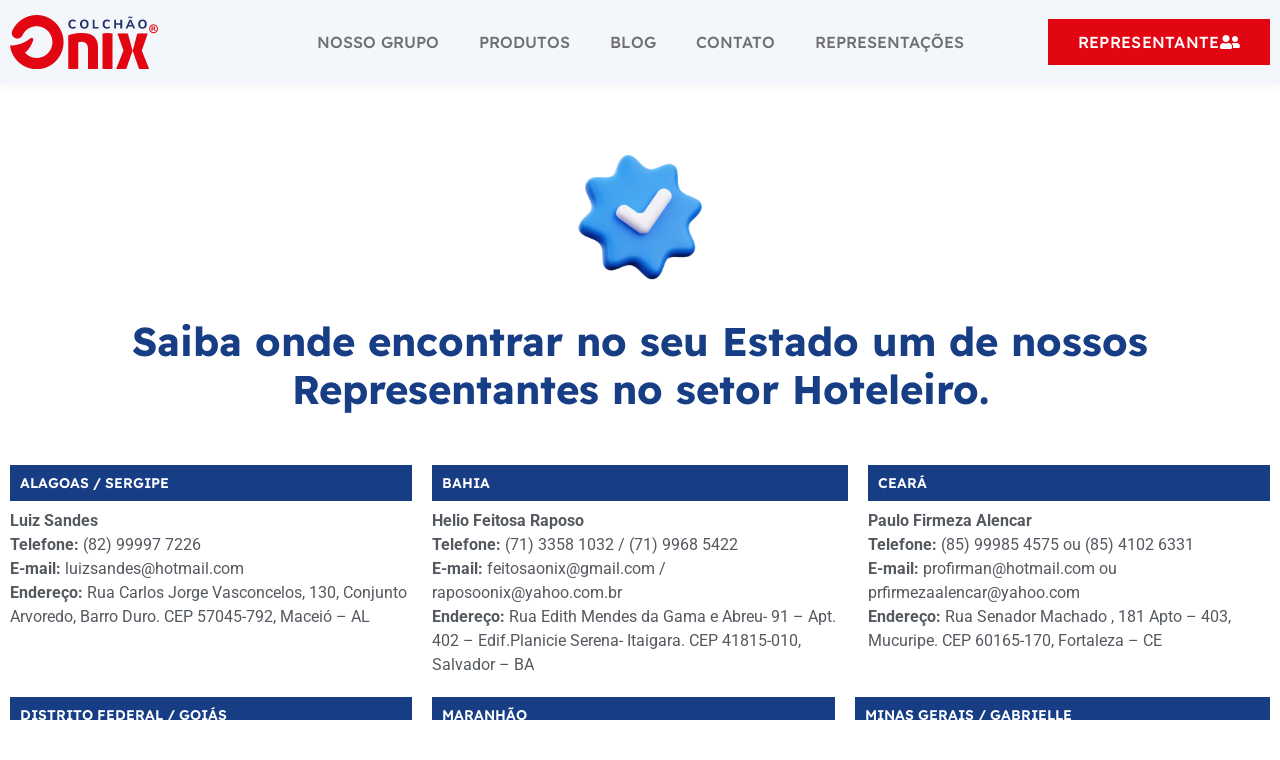

--- FILE ---
content_type: text/css; charset=UTF-8
request_url: https://colchaoonix.com.br/wp-content/uploads/elementor/css/post-3160.css?ver=1769001760
body_size: 10618
content:
.elementor-3160 .elementor-element.elementor-element-13c5eb13 > .elementor-container > .elementor-column > .elementor-widget-wrap{align-content:center;align-items:center;}.elementor-3160 .elementor-element.elementor-element-13c5eb13 > .elementor-background-overlay{background-image:url("https://i0.wp.com/colchaoonix.com.br/wp-content/uploads/2023/03/glow-background-2.webp?fit=1920%2C1080&ssl=1");background-position:top center;background-repeat:no-repeat;opacity:0.5;}.elementor-3160 .elementor-element.elementor-element-13c5eb13 > .elementor-container{max-width:1320px;}.elementor-3160 .elementor-element.elementor-element-13c5eb13.ob-is-breaking-bad > .elementor-container > .elementor-row, .elementor-3160 .elementor-element.elementor-element-13c5eb13.ob-is-breaking-bad > .elementor-container{justify-content:flex-start !important;flex-direction:row;}.elementor-3160 .elementor-element.elementor-element-13c5eb13.ob-is-breaking-bad.ob-bb-inner > .elementor-container > .elementor-row, .elementor-3160 .elementor-element.elementor-element-13c5eb13.ob-is-breaking-bad.ob-bb-inner > .elementor-container{justify-content:flex-start !important;flex-direction:row;}.elementor-3160 .elementor-element.elementor-element-13c5eb13.ob-is-breaking-bad.ob-is-glider > .elementor-container.swiper-vertical > .elementor-row, .elementor-3160 .elementor-element.elementor-element-13c5eb13.ob-is-breaking-bad.ob-is-glider > .elementor-container.swiper-vertical{flex-direction:column;}.elementor-3160 .elementor-element.elementor-element-13c5eb13.ob-is-breaking-bad.ob-is-glider.ob-bb-inner > .elementor-container.swiper-vertical > .elementor-row, .elementor-3160 .elementor-element.elementor-element-13c5eb13.ob-is-breaking-bad.ob-is-glider.ob-bb-inner > .elementor-container.swiper-vertical{flex-direction:column;}.elementor-3160 .elementor-element.elementor-element-13c5eb13.ob-is-breaking-bad.ob-bb-inner{width:100%;flex:unset;align-self:inherit;}.elementor-3160 .elementor-element.elementor-element-13c5eb13{margin-top:0rem;margin-bottom:0rem;padding:4rem 0rem 0rem 0rem;}.elementor-bc-flex-widget .elementor-3160 .elementor-element.elementor-element-6c2c980a.elementor-column .elementor-widget-wrap{align-items:center;}.elementor-3160 .elementor-element.elementor-element-6c2c980a.elementor-column.elementor-element[data-element_type="column"] > .elementor-widget-wrap.elementor-element-populated{align-content:center;align-items:center;}.elementor-3160 .elementor-element.elementor-element-6c2c980a > .elementor-widget-wrap > .elementor-widget:not(.elementor-widget__width-auto):not(.elementor-widget__width-initial):not(:last-child):not(.elementor-absolute){margin-bottom:30px;}.elementor-3160 .elementor-element.elementor-element-6c2c980a.elementor-column{width:100%;align-self:inherit;cursor:default;}.elementor-3160 .elementor-element.elementor-element-6c2c980a > .elementor-element-populated{padding:0rem 0rem 0rem 0rem;}.elementor-3160 .elementor-element.elementor-element-5ffb1e43 > .elementor-container > .elementor-column > .elementor-widget-wrap{align-content:center;align-items:center;}.elementor-3160 .elementor-element.elementor-element-5ffb1e43 > .elementor-container{max-width:1320px;}.elementor-3160 .elementor-element.elementor-element-5ffb1e43{overflow:hidden;}.elementor-3160 .elementor-element.elementor-element-5ffb1e43.ob-is-breaking-bad > .elementor-container > .elementor-row, .elementor-3160 .elementor-element.elementor-element-5ffb1e43.ob-is-breaking-bad > .elementor-container{justify-content:flex-start !important;flex-direction:row;}.elementor-3160 .elementor-element.elementor-element-5ffb1e43.ob-is-breaking-bad.ob-bb-inner > .elementor-container > .elementor-row, .elementor-3160 .elementor-element.elementor-element-5ffb1e43.ob-is-breaking-bad.ob-bb-inner > .elementor-container{justify-content:flex-start !important;flex-direction:row;}.elementor-3160 .elementor-element.elementor-element-5ffb1e43.ob-is-breaking-bad.ob-is-glider > .elementor-container.swiper-vertical > .elementor-row, .elementor-3160 .elementor-element.elementor-element-5ffb1e43.ob-is-breaking-bad.ob-is-glider > .elementor-container.swiper-vertical{flex-direction:column;}.elementor-3160 .elementor-element.elementor-element-5ffb1e43.ob-is-breaking-bad.ob-is-glider.ob-bb-inner > .elementor-container.swiper-vertical > .elementor-row, .elementor-3160 .elementor-element.elementor-element-5ffb1e43.ob-is-breaking-bad.ob-is-glider.ob-bb-inner > .elementor-container.swiper-vertical{flex-direction:column;}.elementor-3160 .elementor-element.elementor-element-5ffb1e43.ob-is-breaking-bad.ob-bb-inner{width:100%;flex:unset;align-self:inherit;}.elementor-bc-flex-widget .elementor-3160 .elementor-element.elementor-element-0889525.elementor-column .elementor-widget-wrap{align-items:center;}.elementor-3160 .elementor-element.elementor-element-0889525.elementor-column.elementor-element[data-element_type="column"] > .elementor-widget-wrap.elementor-element-populated{align-content:center;align-items:center;}.elementor-3160 .elementor-element.elementor-element-0889525.elementor-column{width:100%;align-self:inherit;cursor:default;}.elementor-3160 .elementor-element.elementor-element-0889525.elementor-column, .elementor-3160 .elementor-element.elementor-element-0889525.elementor-column > .elementor-widget-wrap{height:300px;}.elementor-3160 .elementor-element.elementor-element-0889525.elementor-column > .elementor-column-wrap, .elementor-3160 .elementor-element.elementor-element-0889525.elementor-column > .elementor-widget-wrap{overflow-y:visible;}.elementor-widget-image .widget-image-caption{color:var( --e-global-color-text );font-family:var( --e-global-typography-text-font-family ), Sans-serif;font-weight:var( --e-global-typography-text-font-weight );}.elementor-3160 .elementor-element.elementor-element-c845a0e img{width:10rem;}.elementor-widget-heading .elementor-heading-title{font-family:var( --e-global-typography-primary-font-family ), Sans-serif;font-weight:var( --e-global-typography-primary-font-weight );color:var( --e-global-color-primary );}.elementor-3160 .elementor-element.elementor-element-23e3b1e.ob-harakiri{writing-mode:inherit;}.elementor-3160 .elementor-element.elementor-element-23e3b1e.ob-harakiri .elementor-heading-title{writing-mode:inherit;}.elementor-3160 .elementor-element.elementor-element-23e3b1e.ob-harakiri div{writing-mode:inherit;}.elementor-3160 .elementor-element.elementor-element-23e3b1e > .elementor-widget-container{margin:0px 0px 0px 0px;padding:0rem 0rem 0rem 0rem;}.elementor-3160 .elementor-element.elementor-element-23e3b1e{text-align:center;}.elementor-3160 .elementor-element.elementor-element-23e3b1e .elementor-heading-title{font-family:"Readex Pro", Sans-serif;font-size:2.5rem;font-weight:700;line-height:1.2em;color:var( --e-global-color-2677e8a );}.elementor-3160 .elementor-element.elementor-element-23e3b1e.ob-harakiri > div, .elementor-3160 .elementor-element.elementor-element-23e3b1e.ob-harakiri > h1, .elementor-3160 .elementor-element.elementor-element-23e3b1e.ob-harakiri > h2, .elementor-3160 .elementor-element.elementor-element-23e3b1e.ob-harakiri > h3, .elementor-3160 .elementor-element.elementor-element-23e3b1e.ob-harakiri > h4, .elementor-3160 .elementor-element.elementor-element-23e3b1e.ob-harakiri > h5, .elementor-3160 .elementor-element.elementor-element-23e3b1e.ob-harakiri > h6, .elementor-3160 .elementor-element.elementor-element-23e3b1e.ob-harakiri > p{transform:rotate(0deg);}.elementor-3160 .elementor-element.elementor-element-23e3b1e > div{mix-blend-mode:inherit;}.elementor-3160 .elementor-element.elementor-element-567fb0f.ob-harakiri{writing-mode:inherit;}.elementor-3160 .elementor-element.elementor-element-567fb0f.ob-harakiri .elementor-heading-title{writing-mode:inherit;}.elementor-3160 .elementor-element.elementor-element-567fb0f.ob-harakiri div{writing-mode:inherit;}.elementor-3160 .elementor-element.elementor-element-567fb0f > .elementor-widget-container{margin:0px 0px 0px 0px;padding:0rem 0rem 0rem 0rem;}.elementor-3160 .elementor-element.elementor-element-567fb0f{text-align:center;}.elementor-3160 .elementor-element.elementor-element-567fb0f .elementor-heading-title{font-family:"Readex Pro", Sans-serif;font-size:2rem;font-weight:700;line-height:1.2em;color:var( --e-global-color-2677e8a );}.elementor-3160 .elementor-element.elementor-element-567fb0f.ob-harakiri > div, .elementor-3160 .elementor-element.elementor-element-567fb0f.ob-harakiri > h1, .elementor-3160 .elementor-element.elementor-element-567fb0f.ob-harakiri > h2, .elementor-3160 .elementor-element.elementor-element-567fb0f.ob-harakiri > h3, .elementor-3160 .elementor-element.elementor-element-567fb0f.ob-harakiri > h4, .elementor-3160 .elementor-element.elementor-element-567fb0f.ob-harakiri > h5, .elementor-3160 .elementor-element.elementor-element-567fb0f.ob-harakiri > h6, .elementor-3160 .elementor-element.elementor-element-567fb0f.ob-harakiri > p{transform:rotate(0deg);}.elementor-3160 .elementor-element.elementor-element-567fb0f > div{mix-blend-mode:inherit;}.elementor-bc-flex-widget .elementor-3160 .elementor-element.elementor-element-21b38d8e.elementor-column .elementor-widget-wrap{align-items:flex-start;}.elementor-3160 .elementor-element.elementor-element-21b38d8e.elementor-column.elementor-element[data-element_type="column"] > .elementor-widget-wrap.elementor-element-populated{align-content:flex-start;align-items:flex-start;}.elementor-3160 .elementor-element.elementor-element-21b38d8e > .elementor-widget-wrap > .elementor-widget:not(.elementor-widget__width-auto):not(.elementor-widget__width-initial):not(:last-child):not(.elementor-absolute){margin-bottom:10px;}.elementor-3160 .elementor-element.elementor-element-21b38d8e.elementor-column{width:33%;align-self:inherit;cursor:default;}.elementor-3160 .elementor-element.elementor-element-5a9c1df3.ob-is-breaking-bad > .elementor-container > .elementor-row, .elementor-3160 .elementor-element.elementor-element-5a9c1df3.ob-is-breaking-bad > .elementor-container{justify-content:flex-start !important;flex-direction:row;}.elementor-3160 .elementor-element.elementor-element-5a9c1df3.ob-is-breaking-bad.ob-bb-inner > .elementor-container > .elementor-row, .elementor-3160 .elementor-element.elementor-element-5a9c1df3.ob-is-breaking-bad.ob-bb-inner > .elementor-container{justify-content:flex-start !important;flex-direction:row;}.elementor-3160 .elementor-element.elementor-element-5a9c1df3.ob-is-breaking-bad.ob-is-glider > .elementor-container.swiper-vertical > .elementor-row, .elementor-3160 .elementor-element.elementor-element-5a9c1df3.ob-is-breaking-bad.ob-is-glider > .elementor-container.swiper-vertical{flex-direction:column;}.elementor-3160 .elementor-element.elementor-element-5a9c1df3.ob-is-breaking-bad.ob-is-glider.ob-bb-inner > .elementor-container.swiper-vertical > .elementor-row, .elementor-3160 .elementor-element.elementor-element-5a9c1df3.ob-is-breaking-bad.ob-is-glider.ob-bb-inner > .elementor-container.swiper-vertical{flex-direction:column;}.elementor-3160 .elementor-element.elementor-element-5a9c1df3.ob-is-breaking-bad.ob-bb-inner{width:100%;flex:unset;align-self:inherit;}.elementor-3160 .elementor-element.elementor-element-59ea2769:not(.elementor-motion-effects-element-type-background) > .elementor-widget-wrap, .elementor-3160 .elementor-element.elementor-element-59ea2769 > .elementor-widget-wrap > .elementor-motion-effects-container > .elementor-motion-effects-layer{background-color:#173D85;}.elementor-3160 .elementor-element.elementor-element-59ea2769:hover > .elementor-element-populated{background-color:var( --e-global-color-60402ac );}.elementor-3160 .elementor-element.elementor-element-59ea2769 > .elementor-widget-wrap > .elementor-widget:not(.elementor-widget__width-auto):not(.elementor-widget__width-initial):not(:last-child):not(.elementor-absolute){margin-bottom:10px;}.elementor-3160 .elementor-element.elementor-element-59ea2769.elementor-column{align-self:inherit;cursor:default;}.elementor-3160 .elementor-element.elementor-element-59ea2769 > .elementor-element-populated{transition:background 0.3s, border 0.3s, border-radius 0.3s, box-shadow 0.3s;}.elementor-3160 .elementor-element.elementor-element-59ea2769 > .elementor-element-populated > .elementor-background-overlay{transition:background 0.3s, border-radius 0.3s, opacity 0.3s;}.elementor-3160 .elementor-element.elementor-element-2b6a82d.ob-harakiri{writing-mode:inherit;}.elementor-3160 .elementor-element.elementor-element-2b6a82d.ob-harakiri .elementor-heading-title{writing-mode:inherit;}.elementor-3160 .elementor-element.elementor-element-2b6a82d.ob-harakiri div{writing-mode:inherit;}.elementor-3160 .elementor-element.elementor-element-2b6a82d > .elementor-widget-container{margin:0px 0px 0px 0px;padding:0rem 0rem 0rem 0rem;}.elementor-3160 .elementor-element.elementor-element-2b6a82d{text-align:left;}.elementor-3160 .elementor-element.elementor-element-2b6a82d .elementor-heading-title{font-family:"Readex Pro", Sans-serif;font-size:0.9rem;font-weight:600;text-transform:uppercase;line-height:1.2em;color:var( --e-global-color-cfd3b79 );}.elementor-3160 .elementor-element.elementor-element-2b6a82d.ob-harakiri > div, .elementor-3160 .elementor-element.elementor-element-2b6a82d.ob-harakiri > h1, .elementor-3160 .elementor-element.elementor-element-2b6a82d.ob-harakiri > h2, .elementor-3160 .elementor-element.elementor-element-2b6a82d.ob-harakiri > h3, .elementor-3160 .elementor-element.elementor-element-2b6a82d.ob-harakiri > h4, .elementor-3160 .elementor-element.elementor-element-2b6a82d.ob-harakiri > h5, .elementor-3160 .elementor-element.elementor-element-2b6a82d.ob-harakiri > h6, .elementor-3160 .elementor-element.elementor-element-2b6a82d.ob-harakiri > p{transform:rotate(0deg);}.elementor-3160 .elementor-element.elementor-element-2b6a82d > div{mix-blend-mode:inherit;}.elementor-3160 .elementor-element.elementor-element-13b7569f > .elementor-container > .elementor-column > .elementor-widget-wrap{align-content:center;align-items:center;}.elementor-3160 .elementor-element.elementor-element-13b7569f.ob-is-breaking-bad > .elementor-container > .elementor-row, .elementor-3160 .elementor-element.elementor-element-13b7569f.ob-is-breaking-bad > .elementor-container{justify-content:flex-start !important;flex-direction:row;}.elementor-3160 .elementor-element.elementor-element-13b7569f.ob-is-breaking-bad.ob-bb-inner > .elementor-container > .elementor-row, .elementor-3160 .elementor-element.elementor-element-13b7569f.ob-is-breaking-bad.ob-bb-inner > .elementor-container{justify-content:flex-start !important;flex-direction:row;}.elementor-3160 .elementor-element.elementor-element-13b7569f.ob-is-breaking-bad.ob-is-glider > .elementor-container.swiper-vertical > .elementor-row, .elementor-3160 .elementor-element.elementor-element-13b7569f.ob-is-breaking-bad.ob-is-glider > .elementor-container.swiper-vertical{flex-direction:column;}.elementor-3160 .elementor-element.elementor-element-13b7569f.ob-is-breaking-bad.ob-is-glider.ob-bb-inner > .elementor-container.swiper-vertical > .elementor-row, .elementor-3160 .elementor-element.elementor-element-13b7569f.ob-is-breaking-bad.ob-is-glider.ob-bb-inner > .elementor-container.swiper-vertical{flex-direction:column;}.elementor-3160 .elementor-element.elementor-element-13b7569f.ob-is-breaking-bad.ob-bb-inner{width:100%;flex:unset;align-self:inherit;}.elementor-bc-flex-widget .elementor-3160 .elementor-element.elementor-element-1c0176f0.elementor-column .elementor-widget-wrap{align-items:flex-start;}.elementor-3160 .elementor-element.elementor-element-1c0176f0.elementor-column.elementor-element[data-element_type="column"] > .elementor-widget-wrap.elementor-element-populated{align-content:flex-start;align-items:flex-start;}.elementor-3160 .elementor-element.elementor-element-1c0176f0 > .elementor-widget-wrap > .elementor-widget:not(.elementor-widget__width-auto):not(.elementor-widget__width-initial):not(:last-child):not(.elementor-absolute){margin-bottom:10px;}.elementor-3160 .elementor-element.elementor-element-1c0176f0.elementor-column{align-self:inherit;cursor:default;}.elementor-3160 .elementor-element.elementor-element-1c0176f0 > .elementor-element-populated{margin:0.5rem 0rem 0rem 0rem;--e-column-margin-right:0rem;--e-column-margin-left:0rem;padding:0px 0px 0px 0px;}.elementor-3160 .elementor-element.elementor-element-753c241.ob-harakiri{writing-mode:inherit;}.elementor-3160 .elementor-element.elementor-element-753c241.ob-harakiri .elementor-heading-title{writing-mode:inherit;}.elementor-3160 .elementor-element.elementor-element-753c241.ob-harakiri div{writing-mode:inherit;}.elementor-3160 .elementor-element.elementor-element-753c241 .elementor-heading-title{font-family:"Roboto", Sans-serif;font-size:1rem;font-weight:400;line-height:1.5rem;color:var( --e-global-color-secondary );}.elementor-3160 .elementor-element.elementor-element-753c241.ob-harakiri > div, .elementor-3160 .elementor-element.elementor-element-753c241.ob-harakiri > h1, .elementor-3160 .elementor-element.elementor-element-753c241.ob-harakiri > h2, .elementor-3160 .elementor-element.elementor-element-753c241.ob-harakiri > h3, .elementor-3160 .elementor-element.elementor-element-753c241.ob-harakiri > h4, .elementor-3160 .elementor-element.elementor-element-753c241.ob-harakiri > h5, .elementor-3160 .elementor-element.elementor-element-753c241.ob-harakiri > h6, .elementor-3160 .elementor-element.elementor-element-753c241.ob-harakiri > p{transform:rotate(0deg);}.elementor-3160 .elementor-element.elementor-element-753c241 > div{text-indent:0px;mix-blend-mode:inherit;}.elementor-bc-flex-widget .elementor-3160 .elementor-element.elementor-element-49209bfa.elementor-column .elementor-widget-wrap{align-items:flex-start;}.elementor-3160 .elementor-element.elementor-element-49209bfa.elementor-column.elementor-element[data-element_type="column"] > .elementor-widget-wrap.elementor-element-populated{align-content:flex-start;align-items:flex-start;}.elementor-3160 .elementor-element.elementor-element-49209bfa > .elementor-widget-wrap > .elementor-widget:not(.elementor-widget__width-auto):not(.elementor-widget__width-initial):not(:last-child):not(.elementor-absolute){margin-bottom:10px;}.elementor-3160 .elementor-element.elementor-element-49209bfa.elementor-column{width:34%;align-self:inherit;cursor:default;}.elementor-3160 .elementor-element.elementor-element-6b52916a.ob-is-breaking-bad > .elementor-container > .elementor-row, .elementor-3160 .elementor-element.elementor-element-6b52916a.ob-is-breaking-bad > .elementor-container{justify-content:flex-start !important;flex-direction:row;}.elementor-3160 .elementor-element.elementor-element-6b52916a.ob-is-breaking-bad.ob-bb-inner > .elementor-container > .elementor-row, .elementor-3160 .elementor-element.elementor-element-6b52916a.ob-is-breaking-bad.ob-bb-inner > .elementor-container{justify-content:flex-start !important;flex-direction:row;}.elementor-3160 .elementor-element.elementor-element-6b52916a.ob-is-breaking-bad.ob-is-glider > .elementor-container.swiper-vertical > .elementor-row, .elementor-3160 .elementor-element.elementor-element-6b52916a.ob-is-breaking-bad.ob-is-glider > .elementor-container.swiper-vertical{flex-direction:column;}.elementor-3160 .elementor-element.elementor-element-6b52916a.ob-is-breaking-bad.ob-is-glider.ob-bb-inner > .elementor-container.swiper-vertical > .elementor-row, .elementor-3160 .elementor-element.elementor-element-6b52916a.ob-is-breaking-bad.ob-is-glider.ob-bb-inner > .elementor-container.swiper-vertical{flex-direction:column;}.elementor-3160 .elementor-element.elementor-element-6b52916a.ob-is-breaking-bad.ob-bb-inner{width:100%;flex:unset;align-self:inherit;}.elementor-3160 .elementor-element.elementor-element-69cb048e:not(.elementor-motion-effects-element-type-background) > .elementor-widget-wrap, .elementor-3160 .elementor-element.elementor-element-69cb048e > .elementor-widget-wrap > .elementor-motion-effects-container > .elementor-motion-effects-layer{background-color:#173D85;}.elementor-3160 .elementor-element.elementor-element-69cb048e:hover > .elementor-element-populated{background-color:var( --e-global-color-60402ac );}.elementor-3160 .elementor-element.elementor-element-69cb048e > .elementor-widget-wrap > .elementor-widget:not(.elementor-widget__width-auto):not(.elementor-widget__width-initial):not(:last-child):not(.elementor-absolute){margin-bottom:10px;}.elementor-3160 .elementor-element.elementor-element-69cb048e.elementor-column{align-self:inherit;cursor:default;}.elementor-3160 .elementor-element.elementor-element-69cb048e > .elementor-element-populated{transition:background 0.3s, border 0.3s, border-radius 0.3s, box-shadow 0.3s;}.elementor-3160 .elementor-element.elementor-element-69cb048e > .elementor-element-populated > .elementor-background-overlay{transition:background 0.3s, border-radius 0.3s, opacity 0.3s;}.elementor-3160 .elementor-element.elementor-element-20c7a7f4.ob-harakiri{writing-mode:inherit;}.elementor-3160 .elementor-element.elementor-element-20c7a7f4.ob-harakiri .elementor-heading-title{writing-mode:inherit;}.elementor-3160 .elementor-element.elementor-element-20c7a7f4.ob-harakiri div{writing-mode:inherit;}.elementor-3160 .elementor-element.elementor-element-20c7a7f4 > .elementor-widget-container{margin:0px 0px 0px 0px;padding:0rem 0rem 0rem 0rem;}.elementor-3160 .elementor-element.elementor-element-20c7a7f4{text-align:left;}.elementor-3160 .elementor-element.elementor-element-20c7a7f4 .elementor-heading-title{font-family:"Readex Pro", Sans-serif;font-size:0.9rem;font-weight:600;text-transform:uppercase;line-height:1.2em;color:var( --e-global-color-cfd3b79 );}.elementor-3160 .elementor-element.elementor-element-20c7a7f4.ob-harakiri > div, .elementor-3160 .elementor-element.elementor-element-20c7a7f4.ob-harakiri > h1, .elementor-3160 .elementor-element.elementor-element-20c7a7f4.ob-harakiri > h2, .elementor-3160 .elementor-element.elementor-element-20c7a7f4.ob-harakiri > h3, .elementor-3160 .elementor-element.elementor-element-20c7a7f4.ob-harakiri > h4, .elementor-3160 .elementor-element.elementor-element-20c7a7f4.ob-harakiri > h5, .elementor-3160 .elementor-element.elementor-element-20c7a7f4.ob-harakiri > h6, .elementor-3160 .elementor-element.elementor-element-20c7a7f4.ob-harakiri > p{transform:rotate(0deg);}.elementor-3160 .elementor-element.elementor-element-20c7a7f4 > div{mix-blend-mode:inherit;}.elementor-3160 .elementor-element.elementor-element-1dfaedf0 > .elementor-container > .elementor-column > .elementor-widget-wrap{align-content:center;align-items:center;}.elementor-3160 .elementor-element.elementor-element-1dfaedf0.ob-is-breaking-bad > .elementor-container > .elementor-row, .elementor-3160 .elementor-element.elementor-element-1dfaedf0.ob-is-breaking-bad > .elementor-container{justify-content:flex-start !important;flex-direction:row;}.elementor-3160 .elementor-element.elementor-element-1dfaedf0.ob-is-breaking-bad.ob-bb-inner > .elementor-container > .elementor-row, .elementor-3160 .elementor-element.elementor-element-1dfaedf0.ob-is-breaking-bad.ob-bb-inner > .elementor-container{justify-content:flex-start !important;flex-direction:row;}.elementor-3160 .elementor-element.elementor-element-1dfaedf0.ob-is-breaking-bad.ob-is-glider > .elementor-container.swiper-vertical > .elementor-row, .elementor-3160 .elementor-element.elementor-element-1dfaedf0.ob-is-breaking-bad.ob-is-glider > .elementor-container.swiper-vertical{flex-direction:column;}.elementor-3160 .elementor-element.elementor-element-1dfaedf0.ob-is-breaking-bad.ob-is-glider.ob-bb-inner > .elementor-container.swiper-vertical > .elementor-row, .elementor-3160 .elementor-element.elementor-element-1dfaedf0.ob-is-breaking-bad.ob-is-glider.ob-bb-inner > .elementor-container.swiper-vertical{flex-direction:column;}.elementor-3160 .elementor-element.elementor-element-1dfaedf0.ob-is-breaking-bad.ob-bb-inner{width:100%;flex:unset;align-self:inherit;}.elementor-bc-flex-widget .elementor-3160 .elementor-element.elementor-element-4b1fc29e.elementor-column .elementor-widget-wrap{align-items:flex-start;}.elementor-3160 .elementor-element.elementor-element-4b1fc29e.elementor-column.elementor-element[data-element_type="column"] > .elementor-widget-wrap.elementor-element-populated{align-content:flex-start;align-items:flex-start;}.elementor-3160 .elementor-element.elementor-element-4b1fc29e > .elementor-widget-wrap > .elementor-widget:not(.elementor-widget__width-auto):not(.elementor-widget__width-initial):not(:last-child):not(.elementor-absolute){margin-bottom:10px;}.elementor-3160 .elementor-element.elementor-element-4b1fc29e.elementor-column{align-self:inherit;cursor:default;}.elementor-3160 .elementor-element.elementor-element-4b1fc29e > .elementor-element-populated{margin:0.5rem 0rem 0rem 0rem;--e-column-margin-right:0rem;--e-column-margin-left:0rem;padding:0px 0px 0px 0px;}.elementor-3160 .elementor-element.elementor-element-3d110b5.ob-harakiri{writing-mode:inherit;}.elementor-3160 .elementor-element.elementor-element-3d110b5.ob-harakiri .elementor-heading-title{writing-mode:inherit;}.elementor-3160 .elementor-element.elementor-element-3d110b5.ob-harakiri div{writing-mode:inherit;}.elementor-3160 .elementor-element.elementor-element-3d110b5 .elementor-heading-title{font-family:"Roboto", Sans-serif;font-size:1rem;font-weight:400;line-height:1.5rem;color:var( --e-global-color-secondary );}.elementor-3160 .elementor-element.elementor-element-3d110b5.ob-harakiri > div, .elementor-3160 .elementor-element.elementor-element-3d110b5.ob-harakiri > h1, .elementor-3160 .elementor-element.elementor-element-3d110b5.ob-harakiri > h2, .elementor-3160 .elementor-element.elementor-element-3d110b5.ob-harakiri > h3, .elementor-3160 .elementor-element.elementor-element-3d110b5.ob-harakiri > h4, .elementor-3160 .elementor-element.elementor-element-3d110b5.ob-harakiri > h5, .elementor-3160 .elementor-element.elementor-element-3d110b5.ob-harakiri > h6, .elementor-3160 .elementor-element.elementor-element-3d110b5.ob-harakiri > p{transform:rotate(0deg);}.elementor-3160 .elementor-element.elementor-element-3d110b5 > div{text-indent:0px;mix-blend-mode:inherit;}.elementor-bc-flex-widget .elementor-3160 .elementor-element.elementor-element-82c460.elementor-column .elementor-widget-wrap{align-items:flex-start;}.elementor-3160 .elementor-element.elementor-element-82c460.elementor-column.elementor-element[data-element_type="column"] > .elementor-widget-wrap.elementor-element-populated{align-content:flex-start;align-items:flex-start;}.elementor-3160 .elementor-element.elementor-element-82c460 > .elementor-widget-wrap > .elementor-widget:not(.elementor-widget__width-auto):not(.elementor-widget__width-initial):not(:last-child):not(.elementor-absolute){margin-bottom:10px;}.elementor-3160 .elementor-element.elementor-element-82c460.elementor-column{width:33%;align-self:inherit;cursor:default;}.elementor-3160 .elementor-element.elementor-element-508e4da4.ob-is-breaking-bad > .elementor-container > .elementor-row, .elementor-3160 .elementor-element.elementor-element-508e4da4.ob-is-breaking-bad > .elementor-container{justify-content:flex-start !important;flex-direction:row;}.elementor-3160 .elementor-element.elementor-element-508e4da4.ob-is-breaking-bad.ob-bb-inner > .elementor-container > .elementor-row, .elementor-3160 .elementor-element.elementor-element-508e4da4.ob-is-breaking-bad.ob-bb-inner > .elementor-container{justify-content:flex-start !important;flex-direction:row;}.elementor-3160 .elementor-element.elementor-element-508e4da4.ob-is-breaking-bad.ob-is-glider > .elementor-container.swiper-vertical > .elementor-row, .elementor-3160 .elementor-element.elementor-element-508e4da4.ob-is-breaking-bad.ob-is-glider > .elementor-container.swiper-vertical{flex-direction:column;}.elementor-3160 .elementor-element.elementor-element-508e4da4.ob-is-breaking-bad.ob-is-glider.ob-bb-inner > .elementor-container.swiper-vertical > .elementor-row, .elementor-3160 .elementor-element.elementor-element-508e4da4.ob-is-breaking-bad.ob-is-glider.ob-bb-inner > .elementor-container.swiper-vertical{flex-direction:column;}.elementor-3160 .elementor-element.elementor-element-508e4da4.ob-is-breaking-bad.ob-bb-inner{width:100%;flex:unset;align-self:inherit;}.elementor-3160 .elementor-element.elementor-element-66b44395:not(.elementor-motion-effects-element-type-background) > .elementor-widget-wrap, .elementor-3160 .elementor-element.elementor-element-66b44395 > .elementor-widget-wrap > .elementor-motion-effects-container > .elementor-motion-effects-layer{background-color:#173D85;}.elementor-3160 .elementor-element.elementor-element-66b44395:hover > .elementor-element-populated{background-color:var( --e-global-color-60402ac );}.elementor-3160 .elementor-element.elementor-element-66b44395 > .elementor-widget-wrap > .elementor-widget:not(.elementor-widget__width-auto):not(.elementor-widget__width-initial):not(:last-child):not(.elementor-absolute){margin-bottom:10px;}.elementor-3160 .elementor-element.elementor-element-66b44395.elementor-column{align-self:inherit;cursor:default;}.elementor-3160 .elementor-element.elementor-element-66b44395 > .elementor-element-populated{transition:background 0.3s, border 0.3s, border-radius 0.3s, box-shadow 0.3s;}.elementor-3160 .elementor-element.elementor-element-66b44395 > .elementor-element-populated > .elementor-background-overlay{transition:background 0.3s, border-radius 0.3s, opacity 0.3s;}.elementor-3160 .elementor-element.elementor-element-7cf5d6af.ob-harakiri{writing-mode:inherit;}.elementor-3160 .elementor-element.elementor-element-7cf5d6af.ob-harakiri .elementor-heading-title{writing-mode:inherit;}.elementor-3160 .elementor-element.elementor-element-7cf5d6af.ob-harakiri div{writing-mode:inherit;}.elementor-3160 .elementor-element.elementor-element-7cf5d6af > .elementor-widget-container{margin:0px 0px 0px 0px;padding:0rem 0rem 0rem 0rem;}.elementor-3160 .elementor-element.elementor-element-7cf5d6af{text-align:left;}.elementor-3160 .elementor-element.elementor-element-7cf5d6af .elementor-heading-title{font-family:"Readex Pro", Sans-serif;font-size:0.9rem;font-weight:600;text-transform:uppercase;line-height:1.2em;color:var( --e-global-color-cfd3b79 );}.elementor-3160 .elementor-element.elementor-element-7cf5d6af.ob-harakiri > div, .elementor-3160 .elementor-element.elementor-element-7cf5d6af.ob-harakiri > h1, .elementor-3160 .elementor-element.elementor-element-7cf5d6af.ob-harakiri > h2, .elementor-3160 .elementor-element.elementor-element-7cf5d6af.ob-harakiri > h3, .elementor-3160 .elementor-element.elementor-element-7cf5d6af.ob-harakiri > h4, .elementor-3160 .elementor-element.elementor-element-7cf5d6af.ob-harakiri > h5, .elementor-3160 .elementor-element.elementor-element-7cf5d6af.ob-harakiri > h6, .elementor-3160 .elementor-element.elementor-element-7cf5d6af.ob-harakiri > p{transform:rotate(0deg);}.elementor-3160 .elementor-element.elementor-element-7cf5d6af > div{mix-blend-mode:inherit;}.elementor-3160 .elementor-element.elementor-element-333c0ebe > .elementor-container > .elementor-column > .elementor-widget-wrap{align-content:center;align-items:center;}.elementor-3160 .elementor-element.elementor-element-333c0ebe.ob-is-breaking-bad > .elementor-container > .elementor-row, .elementor-3160 .elementor-element.elementor-element-333c0ebe.ob-is-breaking-bad > .elementor-container{justify-content:flex-start !important;flex-direction:row;}.elementor-3160 .elementor-element.elementor-element-333c0ebe.ob-is-breaking-bad.ob-bb-inner > .elementor-container > .elementor-row, .elementor-3160 .elementor-element.elementor-element-333c0ebe.ob-is-breaking-bad.ob-bb-inner > .elementor-container{justify-content:flex-start !important;flex-direction:row;}.elementor-3160 .elementor-element.elementor-element-333c0ebe.ob-is-breaking-bad.ob-is-glider > .elementor-container.swiper-vertical > .elementor-row, .elementor-3160 .elementor-element.elementor-element-333c0ebe.ob-is-breaking-bad.ob-is-glider > .elementor-container.swiper-vertical{flex-direction:column;}.elementor-3160 .elementor-element.elementor-element-333c0ebe.ob-is-breaking-bad.ob-is-glider.ob-bb-inner > .elementor-container.swiper-vertical > .elementor-row, .elementor-3160 .elementor-element.elementor-element-333c0ebe.ob-is-breaking-bad.ob-is-glider.ob-bb-inner > .elementor-container.swiper-vertical{flex-direction:column;}.elementor-3160 .elementor-element.elementor-element-333c0ebe.ob-is-breaking-bad.ob-bb-inner{width:100%;flex:unset;align-self:inherit;}.elementor-bc-flex-widget .elementor-3160 .elementor-element.elementor-element-13b80cc8.elementor-column .elementor-widget-wrap{align-items:flex-start;}.elementor-3160 .elementor-element.elementor-element-13b80cc8.elementor-column.elementor-element[data-element_type="column"] > .elementor-widget-wrap.elementor-element-populated{align-content:flex-start;align-items:flex-start;}.elementor-3160 .elementor-element.elementor-element-13b80cc8 > .elementor-widget-wrap > .elementor-widget:not(.elementor-widget__width-auto):not(.elementor-widget__width-initial):not(:last-child):not(.elementor-absolute){margin-bottom:10px;}.elementor-3160 .elementor-element.elementor-element-13b80cc8.elementor-column{align-self:inherit;cursor:default;}.elementor-3160 .elementor-element.elementor-element-13b80cc8 > .elementor-element-populated{margin:0.5rem 0rem 0rem 0rem;--e-column-margin-right:0rem;--e-column-margin-left:0rem;padding:0px 0px 0px 0px;}.elementor-3160 .elementor-element.elementor-element-461362b0.ob-harakiri{writing-mode:inherit;}.elementor-3160 .elementor-element.elementor-element-461362b0.ob-harakiri .elementor-heading-title{writing-mode:inherit;}.elementor-3160 .elementor-element.elementor-element-461362b0.ob-harakiri div{writing-mode:inherit;}.elementor-3160 .elementor-element.elementor-element-461362b0 .elementor-heading-title{font-family:"Roboto", Sans-serif;font-size:1rem;font-weight:400;line-height:1.5rem;color:var( --e-global-color-secondary );}.elementor-3160 .elementor-element.elementor-element-461362b0.ob-harakiri > div, .elementor-3160 .elementor-element.elementor-element-461362b0.ob-harakiri > h1, .elementor-3160 .elementor-element.elementor-element-461362b0.ob-harakiri > h2, .elementor-3160 .elementor-element.elementor-element-461362b0.ob-harakiri > h3, .elementor-3160 .elementor-element.elementor-element-461362b0.ob-harakiri > h4, .elementor-3160 .elementor-element.elementor-element-461362b0.ob-harakiri > h5, .elementor-3160 .elementor-element.elementor-element-461362b0.ob-harakiri > h6, .elementor-3160 .elementor-element.elementor-element-461362b0.ob-harakiri > p{transform:rotate(0deg);}.elementor-3160 .elementor-element.elementor-element-461362b0 > div{text-indent:0px;mix-blend-mode:inherit;}.elementor-bc-flex-widget .elementor-3160 .elementor-element.elementor-element-60f53807.elementor-column .elementor-widget-wrap{align-items:flex-start;}.elementor-3160 .elementor-element.elementor-element-60f53807.elementor-column.elementor-element[data-element_type="column"] > .elementor-widget-wrap.elementor-element-populated{align-content:flex-start;align-items:flex-start;}.elementor-3160 .elementor-element.elementor-element-60f53807 > .elementor-widget-wrap > .elementor-widget:not(.elementor-widget__width-auto):not(.elementor-widget__width-initial):not(:last-child):not(.elementor-absolute){margin-bottom:10px;}.elementor-3160 .elementor-element.elementor-element-60f53807.elementor-column{width:33%;align-self:inherit;cursor:default;}.elementor-3160 .elementor-element.elementor-element-4ffa38ec.ob-is-breaking-bad > .elementor-container > .elementor-row, .elementor-3160 .elementor-element.elementor-element-4ffa38ec.ob-is-breaking-bad > .elementor-container{justify-content:flex-start !important;flex-direction:row;}.elementor-3160 .elementor-element.elementor-element-4ffa38ec.ob-is-breaking-bad.ob-bb-inner > .elementor-container > .elementor-row, .elementor-3160 .elementor-element.elementor-element-4ffa38ec.ob-is-breaking-bad.ob-bb-inner > .elementor-container{justify-content:flex-start !important;flex-direction:row;}.elementor-3160 .elementor-element.elementor-element-4ffa38ec.ob-is-breaking-bad.ob-is-glider > .elementor-container.swiper-vertical > .elementor-row, .elementor-3160 .elementor-element.elementor-element-4ffa38ec.ob-is-breaking-bad.ob-is-glider > .elementor-container.swiper-vertical{flex-direction:column;}.elementor-3160 .elementor-element.elementor-element-4ffa38ec.ob-is-breaking-bad.ob-is-glider.ob-bb-inner > .elementor-container.swiper-vertical > .elementor-row, .elementor-3160 .elementor-element.elementor-element-4ffa38ec.ob-is-breaking-bad.ob-is-glider.ob-bb-inner > .elementor-container.swiper-vertical{flex-direction:column;}.elementor-3160 .elementor-element.elementor-element-4ffa38ec.ob-is-breaking-bad.ob-bb-inner{width:100%;flex:unset;align-self:inherit;}.elementor-3160 .elementor-element.elementor-element-2ff740c8:not(.elementor-motion-effects-element-type-background) > .elementor-widget-wrap, .elementor-3160 .elementor-element.elementor-element-2ff740c8 > .elementor-widget-wrap > .elementor-motion-effects-container > .elementor-motion-effects-layer{background-color:#173D85;}.elementor-3160 .elementor-element.elementor-element-2ff740c8:hover > .elementor-element-populated{background-color:var( --e-global-color-60402ac );}.elementor-3160 .elementor-element.elementor-element-2ff740c8 > .elementor-widget-wrap > .elementor-widget:not(.elementor-widget__width-auto):not(.elementor-widget__width-initial):not(:last-child):not(.elementor-absolute){margin-bottom:10px;}.elementor-3160 .elementor-element.elementor-element-2ff740c8.elementor-column{align-self:inherit;cursor:default;}.elementor-3160 .elementor-element.elementor-element-2ff740c8 > .elementor-element-populated{transition:background 0.3s, border 0.3s, border-radius 0.3s, box-shadow 0.3s;}.elementor-3160 .elementor-element.elementor-element-2ff740c8 > .elementor-element-populated > .elementor-background-overlay{transition:background 0.3s, border-radius 0.3s, opacity 0.3s;}.elementor-3160 .elementor-element.elementor-element-2446befa.ob-harakiri{writing-mode:inherit;}.elementor-3160 .elementor-element.elementor-element-2446befa.ob-harakiri .elementor-heading-title{writing-mode:inherit;}.elementor-3160 .elementor-element.elementor-element-2446befa.ob-harakiri div{writing-mode:inherit;}.elementor-3160 .elementor-element.elementor-element-2446befa > .elementor-widget-container{margin:0px 0px 0px 0px;padding:0rem 0rem 0rem 0rem;}.elementor-3160 .elementor-element.elementor-element-2446befa{text-align:left;}.elementor-3160 .elementor-element.elementor-element-2446befa .elementor-heading-title{font-family:"Readex Pro", Sans-serif;font-size:0.9rem;font-weight:600;text-transform:uppercase;line-height:1.2em;color:var( --e-global-color-cfd3b79 );}.elementor-3160 .elementor-element.elementor-element-2446befa.ob-harakiri > div, .elementor-3160 .elementor-element.elementor-element-2446befa.ob-harakiri > h1, .elementor-3160 .elementor-element.elementor-element-2446befa.ob-harakiri > h2, .elementor-3160 .elementor-element.elementor-element-2446befa.ob-harakiri > h3, .elementor-3160 .elementor-element.elementor-element-2446befa.ob-harakiri > h4, .elementor-3160 .elementor-element.elementor-element-2446befa.ob-harakiri > h5, .elementor-3160 .elementor-element.elementor-element-2446befa.ob-harakiri > h6, .elementor-3160 .elementor-element.elementor-element-2446befa.ob-harakiri > p{transform:rotate(0deg);}.elementor-3160 .elementor-element.elementor-element-2446befa > div{mix-blend-mode:inherit;}.elementor-3160 .elementor-element.elementor-element-2ec6ff53 > .elementor-container > .elementor-column > .elementor-widget-wrap{align-content:center;align-items:center;}.elementor-3160 .elementor-element.elementor-element-2ec6ff53.ob-is-breaking-bad > .elementor-container > .elementor-row, .elementor-3160 .elementor-element.elementor-element-2ec6ff53.ob-is-breaking-bad > .elementor-container{justify-content:flex-start !important;flex-direction:row;}.elementor-3160 .elementor-element.elementor-element-2ec6ff53.ob-is-breaking-bad.ob-bb-inner > .elementor-container > .elementor-row, .elementor-3160 .elementor-element.elementor-element-2ec6ff53.ob-is-breaking-bad.ob-bb-inner > .elementor-container{justify-content:flex-start !important;flex-direction:row;}.elementor-3160 .elementor-element.elementor-element-2ec6ff53.ob-is-breaking-bad.ob-is-glider > .elementor-container.swiper-vertical > .elementor-row, .elementor-3160 .elementor-element.elementor-element-2ec6ff53.ob-is-breaking-bad.ob-is-glider > .elementor-container.swiper-vertical{flex-direction:column;}.elementor-3160 .elementor-element.elementor-element-2ec6ff53.ob-is-breaking-bad.ob-is-glider.ob-bb-inner > .elementor-container.swiper-vertical > .elementor-row, .elementor-3160 .elementor-element.elementor-element-2ec6ff53.ob-is-breaking-bad.ob-is-glider.ob-bb-inner > .elementor-container.swiper-vertical{flex-direction:column;}.elementor-3160 .elementor-element.elementor-element-2ec6ff53.ob-is-breaking-bad.ob-bb-inner{width:100%;flex:unset;align-self:inherit;}.elementor-bc-flex-widget .elementor-3160 .elementor-element.elementor-element-264397f5.elementor-column .elementor-widget-wrap{align-items:flex-start;}.elementor-3160 .elementor-element.elementor-element-264397f5.elementor-column.elementor-element[data-element_type="column"] > .elementor-widget-wrap.elementor-element-populated{align-content:flex-start;align-items:flex-start;}.elementor-3160 .elementor-element.elementor-element-264397f5 > .elementor-widget-wrap > .elementor-widget:not(.elementor-widget__width-auto):not(.elementor-widget__width-initial):not(:last-child):not(.elementor-absolute){margin-bottom:10px;}.elementor-3160 .elementor-element.elementor-element-264397f5.elementor-column{align-self:inherit;cursor:default;}.elementor-3160 .elementor-element.elementor-element-264397f5 > .elementor-element-populated{margin:0.5rem 0rem 0rem 0rem;--e-column-margin-right:0rem;--e-column-margin-left:0rem;padding:0px 0px 0px 0px;}.elementor-3160 .elementor-element.elementor-element-f3d6256.ob-harakiri{writing-mode:inherit;}.elementor-3160 .elementor-element.elementor-element-f3d6256.ob-harakiri .elementor-heading-title{writing-mode:inherit;}.elementor-3160 .elementor-element.elementor-element-f3d6256.ob-harakiri div{writing-mode:inherit;}.elementor-3160 .elementor-element.elementor-element-f3d6256 .elementor-heading-title{font-family:"Roboto", Sans-serif;font-size:1rem;font-weight:400;line-height:1.5rem;color:var( --e-global-color-secondary );}.elementor-3160 .elementor-element.elementor-element-f3d6256.ob-harakiri > div, .elementor-3160 .elementor-element.elementor-element-f3d6256.ob-harakiri > h1, .elementor-3160 .elementor-element.elementor-element-f3d6256.ob-harakiri > h2, .elementor-3160 .elementor-element.elementor-element-f3d6256.ob-harakiri > h3, .elementor-3160 .elementor-element.elementor-element-f3d6256.ob-harakiri > h4, .elementor-3160 .elementor-element.elementor-element-f3d6256.ob-harakiri > h5, .elementor-3160 .elementor-element.elementor-element-f3d6256.ob-harakiri > h6, .elementor-3160 .elementor-element.elementor-element-f3d6256.ob-harakiri > p{transform:rotate(0deg);}.elementor-3160 .elementor-element.elementor-element-f3d6256 > div{text-indent:0px;mix-blend-mode:inherit;}.elementor-bc-flex-widget .elementor-3160 .elementor-element.elementor-element-79e8afe5.elementor-column .elementor-widget-wrap{align-items:flex-start;}.elementor-3160 .elementor-element.elementor-element-79e8afe5.elementor-column.elementor-element[data-element_type="column"] > .elementor-widget-wrap.elementor-element-populated{align-content:flex-start;align-items:flex-start;}.elementor-3160 .elementor-element.elementor-element-79e8afe5 > .elementor-widget-wrap > .elementor-widget:not(.elementor-widget__width-auto):not(.elementor-widget__width-initial):not(:last-child):not(.elementor-absolute){margin-bottom:10px;}.elementor-3160 .elementor-element.elementor-element-79e8afe5.elementor-column{width:33%;align-self:inherit;cursor:default;}.elementor-3160 .elementor-element.elementor-element-63d15079.ob-is-breaking-bad > .elementor-container > .elementor-row, .elementor-3160 .elementor-element.elementor-element-63d15079.ob-is-breaking-bad > .elementor-container{justify-content:flex-start !important;flex-direction:row;}.elementor-3160 .elementor-element.elementor-element-63d15079.ob-is-breaking-bad.ob-bb-inner > .elementor-container > .elementor-row, .elementor-3160 .elementor-element.elementor-element-63d15079.ob-is-breaking-bad.ob-bb-inner > .elementor-container{justify-content:flex-start !important;flex-direction:row;}.elementor-3160 .elementor-element.elementor-element-63d15079.ob-is-breaking-bad.ob-is-glider > .elementor-container.swiper-vertical > .elementor-row, .elementor-3160 .elementor-element.elementor-element-63d15079.ob-is-breaking-bad.ob-is-glider > .elementor-container.swiper-vertical{flex-direction:column;}.elementor-3160 .elementor-element.elementor-element-63d15079.ob-is-breaking-bad.ob-is-glider.ob-bb-inner > .elementor-container.swiper-vertical > .elementor-row, .elementor-3160 .elementor-element.elementor-element-63d15079.ob-is-breaking-bad.ob-is-glider.ob-bb-inner > .elementor-container.swiper-vertical{flex-direction:column;}.elementor-3160 .elementor-element.elementor-element-63d15079.ob-is-breaking-bad.ob-bb-inner{width:100%;flex:unset;align-self:inherit;}.elementor-3160 .elementor-element.elementor-element-2ddded2d:not(.elementor-motion-effects-element-type-background) > .elementor-widget-wrap, .elementor-3160 .elementor-element.elementor-element-2ddded2d > .elementor-widget-wrap > .elementor-motion-effects-container > .elementor-motion-effects-layer{background-color:#173D85;}.elementor-3160 .elementor-element.elementor-element-2ddded2d:hover > .elementor-element-populated{background-color:var( --e-global-color-60402ac );}.elementor-3160 .elementor-element.elementor-element-2ddded2d > .elementor-widget-wrap > .elementor-widget:not(.elementor-widget__width-auto):not(.elementor-widget__width-initial):not(:last-child):not(.elementor-absolute){margin-bottom:10px;}.elementor-3160 .elementor-element.elementor-element-2ddded2d.elementor-column{align-self:inherit;cursor:default;}.elementor-3160 .elementor-element.elementor-element-2ddded2d > .elementor-element-populated{transition:background 0.3s, border 0.3s, border-radius 0.3s, box-shadow 0.3s;}.elementor-3160 .elementor-element.elementor-element-2ddded2d > .elementor-element-populated > .elementor-background-overlay{transition:background 0.3s, border-radius 0.3s, opacity 0.3s;}.elementor-3160 .elementor-element.elementor-element-48b59e9d.ob-harakiri{writing-mode:inherit;}.elementor-3160 .elementor-element.elementor-element-48b59e9d.ob-harakiri .elementor-heading-title{writing-mode:inherit;}.elementor-3160 .elementor-element.elementor-element-48b59e9d.ob-harakiri div{writing-mode:inherit;}.elementor-3160 .elementor-element.elementor-element-48b59e9d > .elementor-widget-container{margin:0px 0px 0px 0px;padding:0rem 0rem 0rem 0rem;}.elementor-3160 .elementor-element.elementor-element-48b59e9d{text-align:left;}.elementor-3160 .elementor-element.elementor-element-48b59e9d .elementor-heading-title{font-family:"Readex Pro", Sans-serif;font-size:0.9rem;font-weight:600;text-transform:uppercase;line-height:1.2em;color:var( --e-global-color-cfd3b79 );}.elementor-3160 .elementor-element.elementor-element-48b59e9d.ob-harakiri > div, .elementor-3160 .elementor-element.elementor-element-48b59e9d.ob-harakiri > h1, .elementor-3160 .elementor-element.elementor-element-48b59e9d.ob-harakiri > h2, .elementor-3160 .elementor-element.elementor-element-48b59e9d.ob-harakiri > h3, .elementor-3160 .elementor-element.elementor-element-48b59e9d.ob-harakiri > h4, .elementor-3160 .elementor-element.elementor-element-48b59e9d.ob-harakiri > h5, .elementor-3160 .elementor-element.elementor-element-48b59e9d.ob-harakiri > h6, .elementor-3160 .elementor-element.elementor-element-48b59e9d.ob-harakiri > p{transform:rotate(0deg);}.elementor-3160 .elementor-element.elementor-element-48b59e9d > div{mix-blend-mode:inherit;}.elementor-3160 .elementor-element.elementor-element-4d30fa46 > .elementor-container > .elementor-column > .elementor-widget-wrap{align-content:center;align-items:center;}.elementor-3160 .elementor-element.elementor-element-4d30fa46.ob-is-breaking-bad > .elementor-container > .elementor-row, .elementor-3160 .elementor-element.elementor-element-4d30fa46.ob-is-breaking-bad > .elementor-container{justify-content:flex-start !important;flex-direction:row;}.elementor-3160 .elementor-element.elementor-element-4d30fa46.ob-is-breaking-bad.ob-bb-inner > .elementor-container > .elementor-row, .elementor-3160 .elementor-element.elementor-element-4d30fa46.ob-is-breaking-bad.ob-bb-inner > .elementor-container{justify-content:flex-start !important;flex-direction:row;}.elementor-3160 .elementor-element.elementor-element-4d30fa46.ob-is-breaking-bad.ob-is-glider > .elementor-container.swiper-vertical > .elementor-row, .elementor-3160 .elementor-element.elementor-element-4d30fa46.ob-is-breaking-bad.ob-is-glider > .elementor-container.swiper-vertical{flex-direction:column;}.elementor-3160 .elementor-element.elementor-element-4d30fa46.ob-is-breaking-bad.ob-is-glider.ob-bb-inner > .elementor-container.swiper-vertical > .elementor-row, .elementor-3160 .elementor-element.elementor-element-4d30fa46.ob-is-breaking-bad.ob-is-glider.ob-bb-inner > .elementor-container.swiper-vertical{flex-direction:column;}.elementor-3160 .elementor-element.elementor-element-4d30fa46.ob-is-breaking-bad.ob-bb-inner{width:100%;flex:unset;align-self:inherit;}.elementor-bc-flex-widget .elementor-3160 .elementor-element.elementor-element-31524b36.elementor-column .elementor-widget-wrap{align-items:flex-start;}.elementor-3160 .elementor-element.elementor-element-31524b36.elementor-column.elementor-element[data-element_type="column"] > .elementor-widget-wrap.elementor-element-populated{align-content:flex-start;align-items:flex-start;}.elementor-3160 .elementor-element.elementor-element-31524b36 > .elementor-widget-wrap > .elementor-widget:not(.elementor-widget__width-auto):not(.elementor-widget__width-initial):not(:last-child):not(.elementor-absolute){margin-bottom:10px;}.elementor-3160 .elementor-element.elementor-element-31524b36.elementor-column{align-self:inherit;cursor:default;}.elementor-3160 .elementor-element.elementor-element-31524b36 > .elementor-element-populated{margin:0.5rem 0rem 0rem 0rem;--e-column-margin-right:0rem;--e-column-margin-left:0rem;padding:0px 0px 0px 0px;}.elementor-3160 .elementor-element.elementor-element-6b22616.ob-harakiri{writing-mode:inherit;}.elementor-3160 .elementor-element.elementor-element-6b22616.ob-harakiri .elementor-heading-title{writing-mode:inherit;}.elementor-3160 .elementor-element.elementor-element-6b22616.ob-harakiri div{writing-mode:inherit;}.elementor-3160 .elementor-element.elementor-element-6b22616 .elementor-heading-title{font-family:"Roboto", Sans-serif;font-size:1rem;font-weight:400;line-height:1.5rem;color:var( --e-global-color-secondary );}.elementor-3160 .elementor-element.elementor-element-6b22616.ob-harakiri > div, .elementor-3160 .elementor-element.elementor-element-6b22616.ob-harakiri > h1, .elementor-3160 .elementor-element.elementor-element-6b22616.ob-harakiri > h2, .elementor-3160 .elementor-element.elementor-element-6b22616.ob-harakiri > h3, .elementor-3160 .elementor-element.elementor-element-6b22616.ob-harakiri > h4, .elementor-3160 .elementor-element.elementor-element-6b22616.ob-harakiri > h5, .elementor-3160 .elementor-element.elementor-element-6b22616.ob-harakiri > h6, .elementor-3160 .elementor-element.elementor-element-6b22616.ob-harakiri > p{transform:rotate(0deg);}.elementor-3160 .elementor-element.elementor-element-6b22616 > div{text-indent:0px;mix-blend-mode:inherit;}.elementor-bc-flex-widget .elementor-3160 .elementor-element.elementor-element-b73832c.elementor-column .elementor-widget-wrap{align-items:flex-start;}.elementor-3160 .elementor-element.elementor-element-b73832c.elementor-column.elementor-element[data-element_type="column"] > .elementor-widget-wrap.elementor-element-populated{align-content:flex-start;align-items:flex-start;}.elementor-3160 .elementor-element.elementor-element-b73832c > .elementor-widget-wrap > .elementor-widget:not(.elementor-widget__width-auto):not(.elementor-widget__width-initial):not(:last-child):not(.elementor-absolute){margin-bottom:10px;}.elementor-3160 .elementor-element.elementor-element-b73832c.elementor-column{width:34%;align-self:inherit;cursor:default;}.elementor-3160 .elementor-element.elementor-element-2882579b.ob-is-breaking-bad > .elementor-container > .elementor-row, .elementor-3160 .elementor-element.elementor-element-2882579b.ob-is-breaking-bad > .elementor-container{justify-content:flex-start !important;flex-direction:row;}.elementor-3160 .elementor-element.elementor-element-2882579b.ob-is-breaking-bad.ob-bb-inner > .elementor-container > .elementor-row, .elementor-3160 .elementor-element.elementor-element-2882579b.ob-is-breaking-bad.ob-bb-inner > .elementor-container{justify-content:flex-start !important;flex-direction:row;}.elementor-3160 .elementor-element.elementor-element-2882579b.ob-is-breaking-bad.ob-is-glider > .elementor-container.swiper-vertical > .elementor-row, .elementor-3160 .elementor-element.elementor-element-2882579b.ob-is-breaking-bad.ob-is-glider > .elementor-container.swiper-vertical{flex-direction:column;}.elementor-3160 .elementor-element.elementor-element-2882579b.ob-is-breaking-bad.ob-is-glider.ob-bb-inner > .elementor-container.swiper-vertical > .elementor-row, .elementor-3160 .elementor-element.elementor-element-2882579b.ob-is-breaking-bad.ob-is-glider.ob-bb-inner > .elementor-container.swiper-vertical{flex-direction:column;}.elementor-3160 .elementor-element.elementor-element-2882579b.ob-is-breaking-bad.ob-bb-inner{width:100%;flex:unset;align-self:inherit;}.elementor-3160 .elementor-element.elementor-element-67050fe0:not(.elementor-motion-effects-element-type-background) > .elementor-widget-wrap, .elementor-3160 .elementor-element.elementor-element-67050fe0 > .elementor-widget-wrap > .elementor-motion-effects-container > .elementor-motion-effects-layer{background-color:#173D85;}.elementor-3160 .elementor-element.elementor-element-67050fe0:hover > .elementor-element-populated{background-color:var( --e-global-color-60402ac );}.elementor-3160 .elementor-element.elementor-element-67050fe0 > .elementor-widget-wrap > .elementor-widget:not(.elementor-widget__width-auto):not(.elementor-widget__width-initial):not(:last-child):not(.elementor-absolute){margin-bottom:10px;}.elementor-3160 .elementor-element.elementor-element-67050fe0.elementor-column{align-self:inherit;cursor:default;}.elementor-3160 .elementor-element.elementor-element-67050fe0 > .elementor-element-populated{transition:background 0.3s, border 0.3s, border-radius 0.3s, box-shadow 0.3s;}.elementor-3160 .elementor-element.elementor-element-67050fe0 > .elementor-element-populated > .elementor-background-overlay{transition:background 0.3s, border-radius 0.3s, opacity 0.3s;}.elementor-3160 .elementor-element.elementor-element-641cc26.ob-harakiri{writing-mode:inherit;}.elementor-3160 .elementor-element.elementor-element-641cc26.ob-harakiri .elementor-heading-title{writing-mode:inherit;}.elementor-3160 .elementor-element.elementor-element-641cc26.ob-harakiri div{writing-mode:inherit;}.elementor-3160 .elementor-element.elementor-element-641cc26 > .elementor-widget-container{margin:0px 0px 0px 0px;padding:0rem 0rem 0rem 0rem;}.elementor-3160 .elementor-element.elementor-element-641cc26{text-align:left;}.elementor-3160 .elementor-element.elementor-element-641cc26 .elementor-heading-title{font-family:"Readex Pro", Sans-serif;font-size:0.9rem;font-weight:600;text-transform:uppercase;line-height:1.2em;color:var( --e-global-color-cfd3b79 );}.elementor-3160 .elementor-element.elementor-element-641cc26.ob-harakiri > div, .elementor-3160 .elementor-element.elementor-element-641cc26.ob-harakiri > h1, .elementor-3160 .elementor-element.elementor-element-641cc26.ob-harakiri > h2, .elementor-3160 .elementor-element.elementor-element-641cc26.ob-harakiri > h3, .elementor-3160 .elementor-element.elementor-element-641cc26.ob-harakiri > h4, .elementor-3160 .elementor-element.elementor-element-641cc26.ob-harakiri > h5, .elementor-3160 .elementor-element.elementor-element-641cc26.ob-harakiri > h6, .elementor-3160 .elementor-element.elementor-element-641cc26.ob-harakiri > p{transform:rotate(0deg);}.elementor-3160 .elementor-element.elementor-element-641cc26 > div{mix-blend-mode:inherit;}.elementor-3160 .elementor-element.elementor-element-5674f362 > .elementor-container > .elementor-column > .elementor-widget-wrap{align-content:center;align-items:center;}.elementor-3160 .elementor-element.elementor-element-5674f362.ob-is-breaking-bad > .elementor-container > .elementor-row, .elementor-3160 .elementor-element.elementor-element-5674f362.ob-is-breaking-bad > .elementor-container{justify-content:flex-start !important;flex-direction:row;}.elementor-3160 .elementor-element.elementor-element-5674f362.ob-is-breaking-bad.ob-bb-inner > .elementor-container > .elementor-row, .elementor-3160 .elementor-element.elementor-element-5674f362.ob-is-breaking-bad.ob-bb-inner > .elementor-container{justify-content:flex-start !important;flex-direction:row;}.elementor-3160 .elementor-element.elementor-element-5674f362.ob-is-breaking-bad.ob-is-glider > .elementor-container.swiper-vertical > .elementor-row, .elementor-3160 .elementor-element.elementor-element-5674f362.ob-is-breaking-bad.ob-is-glider > .elementor-container.swiper-vertical{flex-direction:column;}.elementor-3160 .elementor-element.elementor-element-5674f362.ob-is-breaking-bad.ob-is-glider.ob-bb-inner > .elementor-container.swiper-vertical > .elementor-row, .elementor-3160 .elementor-element.elementor-element-5674f362.ob-is-breaking-bad.ob-is-glider.ob-bb-inner > .elementor-container.swiper-vertical{flex-direction:column;}.elementor-3160 .elementor-element.elementor-element-5674f362.ob-is-breaking-bad.ob-bb-inner{width:100%;flex:unset;align-self:inherit;}.elementor-bc-flex-widget .elementor-3160 .elementor-element.elementor-element-4b1f8d87.elementor-column .elementor-widget-wrap{align-items:flex-start;}.elementor-3160 .elementor-element.elementor-element-4b1f8d87.elementor-column.elementor-element[data-element_type="column"] > .elementor-widget-wrap.elementor-element-populated{align-content:flex-start;align-items:flex-start;}.elementor-3160 .elementor-element.elementor-element-4b1f8d87 > .elementor-widget-wrap > .elementor-widget:not(.elementor-widget__width-auto):not(.elementor-widget__width-initial):not(:last-child):not(.elementor-absolute){margin-bottom:10px;}.elementor-3160 .elementor-element.elementor-element-4b1f8d87.elementor-column{align-self:inherit;cursor:default;}.elementor-3160 .elementor-element.elementor-element-4b1f8d87 > .elementor-element-populated{margin:0.5rem 0rem 0rem 0rem;--e-column-margin-right:0rem;--e-column-margin-left:0rem;padding:0px 0px 0px 0px;}.elementor-3160 .elementor-element.elementor-element-ffd21ac.ob-harakiri{writing-mode:inherit;}.elementor-3160 .elementor-element.elementor-element-ffd21ac.ob-harakiri .elementor-heading-title{writing-mode:inherit;}.elementor-3160 .elementor-element.elementor-element-ffd21ac.ob-harakiri div{writing-mode:inherit;}.elementor-3160 .elementor-element.elementor-element-ffd21ac .elementor-heading-title{font-family:"Roboto", Sans-serif;font-size:1rem;font-weight:400;line-height:1.5rem;color:var( --e-global-color-secondary );}.elementor-3160 .elementor-element.elementor-element-ffd21ac.ob-harakiri > div, .elementor-3160 .elementor-element.elementor-element-ffd21ac.ob-harakiri > h1, .elementor-3160 .elementor-element.elementor-element-ffd21ac.ob-harakiri > h2, .elementor-3160 .elementor-element.elementor-element-ffd21ac.ob-harakiri > h3, .elementor-3160 .elementor-element.elementor-element-ffd21ac.ob-harakiri > h4, .elementor-3160 .elementor-element.elementor-element-ffd21ac.ob-harakiri > h5, .elementor-3160 .elementor-element.elementor-element-ffd21ac.ob-harakiri > h6, .elementor-3160 .elementor-element.elementor-element-ffd21ac.ob-harakiri > p{transform:rotate(0deg);}.elementor-3160 .elementor-element.elementor-element-ffd21ac > div{text-indent:0px;mix-blend-mode:inherit;}.elementor-bc-flex-widget .elementor-3160 .elementor-element.elementor-element-6f1c1433.elementor-column .elementor-widget-wrap{align-items:flex-start;}.elementor-3160 .elementor-element.elementor-element-6f1c1433.elementor-column.elementor-element[data-element_type="column"] > .elementor-widget-wrap.elementor-element-populated{align-content:flex-start;align-items:flex-start;}.elementor-3160 .elementor-element.elementor-element-6f1c1433 > .elementor-widget-wrap > .elementor-widget:not(.elementor-widget__width-auto):not(.elementor-widget__width-initial):not(:last-child):not(.elementor-absolute){margin-bottom:10px;}.elementor-3160 .elementor-element.elementor-element-6f1c1433.elementor-column{width:33%;align-self:inherit;cursor:default;}.elementor-3160 .elementor-element.elementor-element-48bce976.ob-is-breaking-bad > .elementor-container > .elementor-row, .elementor-3160 .elementor-element.elementor-element-48bce976.ob-is-breaking-bad > .elementor-container{justify-content:flex-start !important;flex-direction:row;}.elementor-3160 .elementor-element.elementor-element-48bce976.ob-is-breaking-bad.ob-bb-inner > .elementor-container > .elementor-row, .elementor-3160 .elementor-element.elementor-element-48bce976.ob-is-breaking-bad.ob-bb-inner > .elementor-container{justify-content:flex-start !important;flex-direction:row;}.elementor-3160 .elementor-element.elementor-element-48bce976.ob-is-breaking-bad.ob-is-glider > .elementor-container.swiper-vertical > .elementor-row, .elementor-3160 .elementor-element.elementor-element-48bce976.ob-is-breaking-bad.ob-is-glider > .elementor-container.swiper-vertical{flex-direction:column;}.elementor-3160 .elementor-element.elementor-element-48bce976.ob-is-breaking-bad.ob-is-glider.ob-bb-inner > .elementor-container.swiper-vertical > .elementor-row, .elementor-3160 .elementor-element.elementor-element-48bce976.ob-is-breaking-bad.ob-is-glider.ob-bb-inner > .elementor-container.swiper-vertical{flex-direction:column;}.elementor-3160 .elementor-element.elementor-element-48bce976.ob-is-breaking-bad.ob-bb-inner{width:100%;flex:unset;align-self:inherit;}.elementor-3160 .elementor-element.elementor-element-3eb097e6:not(.elementor-motion-effects-element-type-background) > .elementor-widget-wrap, .elementor-3160 .elementor-element.elementor-element-3eb097e6 > .elementor-widget-wrap > .elementor-motion-effects-container > .elementor-motion-effects-layer{background-color:#173D85;}.elementor-3160 .elementor-element.elementor-element-3eb097e6:hover > .elementor-element-populated{background-color:var( --e-global-color-60402ac );}.elementor-3160 .elementor-element.elementor-element-3eb097e6 > .elementor-widget-wrap > .elementor-widget:not(.elementor-widget__width-auto):not(.elementor-widget__width-initial):not(:last-child):not(.elementor-absolute){margin-bottom:10px;}.elementor-3160 .elementor-element.elementor-element-3eb097e6.elementor-column{align-self:inherit;cursor:default;}.elementor-3160 .elementor-element.elementor-element-3eb097e6 > .elementor-element-populated{transition:background 0.3s, border 0.3s, border-radius 0.3s, box-shadow 0.3s;}.elementor-3160 .elementor-element.elementor-element-3eb097e6 > .elementor-element-populated > .elementor-background-overlay{transition:background 0.3s, border-radius 0.3s, opacity 0.3s;}.elementor-3160 .elementor-element.elementor-element-d113e9e.ob-harakiri{writing-mode:inherit;}.elementor-3160 .elementor-element.elementor-element-d113e9e.ob-harakiri .elementor-heading-title{writing-mode:inherit;}.elementor-3160 .elementor-element.elementor-element-d113e9e.ob-harakiri div{writing-mode:inherit;}.elementor-3160 .elementor-element.elementor-element-d113e9e > .elementor-widget-container{margin:0px 0px 0px 0px;padding:0rem 0rem 0rem 0rem;}.elementor-3160 .elementor-element.elementor-element-d113e9e{text-align:left;}.elementor-3160 .elementor-element.elementor-element-d113e9e .elementor-heading-title{font-family:"Readex Pro", Sans-serif;font-size:0.9rem;font-weight:600;text-transform:uppercase;line-height:1.2em;color:var( --e-global-color-cfd3b79 );}.elementor-3160 .elementor-element.elementor-element-d113e9e.ob-harakiri > div, .elementor-3160 .elementor-element.elementor-element-d113e9e.ob-harakiri > h1, .elementor-3160 .elementor-element.elementor-element-d113e9e.ob-harakiri > h2, .elementor-3160 .elementor-element.elementor-element-d113e9e.ob-harakiri > h3, .elementor-3160 .elementor-element.elementor-element-d113e9e.ob-harakiri > h4, .elementor-3160 .elementor-element.elementor-element-d113e9e.ob-harakiri > h5, .elementor-3160 .elementor-element.elementor-element-d113e9e.ob-harakiri > h6, .elementor-3160 .elementor-element.elementor-element-d113e9e.ob-harakiri > p{transform:rotate(0deg);}.elementor-3160 .elementor-element.elementor-element-d113e9e > div{mix-blend-mode:inherit;}.elementor-3160 .elementor-element.elementor-element-11d254ef > .elementor-container > .elementor-column > .elementor-widget-wrap{align-content:center;align-items:center;}.elementor-3160 .elementor-element.elementor-element-11d254ef.ob-is-breaking-bad > .elementor-container > .elementor-row, .elementor-3160 .elementor-element.elementor-element-11d254ef.ob-is-breaking-bad > .elementor-container{justify-content:flex-start !important;flex-direction:row;}.elementor-3160 .elementor-element.elementor-element-11d254ef.ob-is-breaking-bad.ob-bb-inner > .elementor-container > .elementor-row, .elementor-3160 .elementor-element.elementor-element-11d254ef.ob-is-breaking-bad.ob-bb-inner > .elementor-container{justify-content:flex-start !important;flex-direction:row;}.elementor-3160 .elementor-element.elementor-element-11d254ef.ob-is-breaking-bad.ob-is-glider > .elementor-container.swiper-vertical > .elementor-row, .elementor-3160 .elementor-element.elementor-element-11d254ef.ob-is-breaking-bad.ob-is-glider > .elementor-container.swiper-vertical{flex-direction:column;}.elementor-3160 .elementor-element.elementor-element-11d254ef.ob-is-breaking-bad.ob-is-glider.ob-bb-inner > .elementor-container.swiper-vertical > .elementor-row, .elementor-3160 .elementor-element.elementor-element-11d254ef.ob-is-breaking-bad.ob-is-glider.ob-bb-inner > .elementor-container.swiper-vertical{flex-direction:column;}.elementor-3160 .elementor-element.elementor-element-11d254ef.ob-is-breaking-bad.ob-bb-inner{width:100%;flex:unset;align-self:inherit;}.elementor-bc-flex-widget .elementor-3160 .elementor-element.elementor-element-4730908b.elementor-column .elementor-widget-wrap{align-items:flex-start;}.elementor-3160 .elementor-element.elementor-element-4730908b.elementor-column.elementor-element[data-element_type="column"] > .elementor-widget-wrap.elementor-element-populated{align-content:flex-start;align-items:flex-start;}.elementor-3160 .elementor-element.elementor-element-4730908b > .elementor-widget-wrap > .elementor-widget:not(.elementor-widget__width-auto):not(.elementor-widget__width-initial):not(:last-child):not(.elementor-absolute){margin-bottom:10px;}.elementor-3160 .elementor-element.elementor-element-4730908b.elementor-column{align-self:inherit;cursor:default;}.elementor-3160 .elementor-element.elementor-element-4730908b > .elementor-element-populated{margin:0.5rem 0rem 0rem 0rem;--e-column-margin-right:0rem;--e-column-margin-left:0rem;padding:0px 0px 0px 0px;}.elementor-3160 .elementor-element.elementor-element-43c60330.ob-harakiri{writing-mode:inherit;}.elementor-3160 .elementor-element.elementor-element-43c60330.ob-harakiri .elementor-heading-title{writing-mode:inherit;}.elementor-3160 .elementor-element.elementor-element-43c60330.ob-harakiri div{writing-mode:inherit;}.elementor-3160 .elementor-element.elementor-element-43c60330 .elementor-heading-title{font-family:"Roboto", Sans-serif;font-size:1rem;font-weight:400;line-height:1.5rem;color:var( --e-global-color-secondary );}.elementor-3160 .elementor-element.elementor-element-43c60330.ob-harakiri > div, .elementor-3160 .elementor-element.elementor-element-43c60330.ob-harakiri > h1, .elementor-3160 .elementor-element.elementor-element-43c60330.ob-harakiri > h2, .elementor-3160 .elementor-element.elementor-element-43c60330.ob-harakiri > h3, .elementor-3160 .elementor-element.elementor-element-43c60330.ob-harakiri > h4, .elementor-3160 .elementor-element.elementor-element-43c60330.ob-harakiri > h5, .elementor-3160 .elementor-element.elementor-element-43c60330.ob-harakiri > h6, .elementor-3160 .elementor-element.elementor-element-43c60330.ob-harakiri > p{transform:rotate(0deg);}.elementor-3160 .elementor-element.elementor-element-43c60330 > div{text-indent:0px;mix-blend-mode:inherit;}.elementor-bc-flex-widget .elementor-3160 .elementor-element.elementor-element-44a308be.elementor-column .elementor-widget-wrap{align-items:flex-start;}.elementor-3160 .elementor-element.elementor-element-44a308be.elementor-column.elementor-element[data-element_type="column"] > .elementor-widget-wrap.elementor-element-populated{align-content:flex-start;align-items:flex-start;}.elementor-3160 .elementor-element.elementor-element-44a308be > .elementor-widget-wrap > .elementor-widget:not(.elementor-widget__width-auto):not(.elementor-widget__width-initial):not(:last-child):not(.elementor-absolute){margin-bottom:10px;}.elementor-3160 .elementor-element.elementor-element-44a308be.elementor-column{width:33%;align-self:inherit;cursor:default;}.elementor-3160 .elementor-element.elementor-element-599005f7.ob-is-breaking-bad > .elementor-container > .elementor-row, .elementor-3160 .elementor-element.elementor-element-599005f7.ob-is-breaking-bad > .elementor-container{justify-content:flex-start !important;flex-direction:row;}.elementor-3160 .elementor-element.elementor-element-599005f7.ob-is-breaking-bad.ob-bb-inner > .elementor-container > .elementor-row, .elementor-3160 .elementor-element.elementor-element-599005f7.ob-is-breaking-bad.ob-bb-inner > .elementor-container{justify-content:flex-start !important;flex-direction:row;}.elementor-3160 .elementor-element.elementor-element-599005f7.ob-is-breaking-bad.ob-is-glider > .elementor-container.swiper-vertical > .elementor-row, .elementor-3160 .elementor-element.elementor-element-599005f7.ob-is-breaking-bad.ob-is-glider > .elementor-container.swiper-vertical{flex-direction:column;}.elementor-3160 .elementor-element.elementor-element-599005f7.ob-is-breaking-bad.ob-is-glider.ob-bb-inner > .elementor-container.swiper-vertical > .elementor-row, .elementor-3160 .elementor-element.elementor-element-599005f7.ob-is-breaking-bad.ob-is-glider.ob-bb-inner > .elementor-container.swiper-vertical{flex-direction:column;}.elementor-3160 .elementor-element.elementor-element-599005f7.ob-is-breaking-bad.ob-bb-inner{width:100%;flex:unset;align-self:inherit;}.elementor-3160 .elementor-element.elementor-element-60cdaeb5:not(.elementor-motion-effects-element-type-background) > .elementor-widget-wrap, .elementor-3160 .elementor-element.elementor-element-60cdaeb5 > .elementor-widget-wrap > .elementor-motion-effects-container > .elementor-motion-effects-layer{background-color:#173D85;}.elementor-3160 .elementor-element.elementor-element-60cdaeb5:hover > .elementor-element-populated{background-color:var( --e-global-color-60402ac );}.elementor-3160 .elementor-element.elementor-element-60cdaeb5 > .elementor-widget-wrap > .elementor-widget:not(.elementor-widget__width-auto):not(.elementor-widget__width-initial):not(:last-child):not(.elementor-absolute){margin-bottom:10px;}.elementor-3160 .elementor-element.elementor-element-60cdaeb5.elementor-column{align-self:inherit;cursor:default;}.elementor-3160 .elementor-element.elementor-element-60cdaeb5 > .elementor-element-populated{transition:background 0.3s, border 0.3s, border-radius 0.3s, box-shadow 0.3s;}.elementor-3160 .elementor-element.elementor-element-60cdaeb5 > .elementor-element-populated > .elementor-background-overlay{transition:background 0.3s, border-radius 0.3s, opacity 0.3s;}.elementor-3160 .elementor-element.elementor-element-6673e23c.ob-harakiri{writing-mode:inherit;}.elementor-3160 .elementor-element.elementor-element-6673e23c.ob-harakiri .elementor-heading-title{writing-mode:inherit;}.elementor-3160 .elementor-element.elementor-element-6673e23c.ob-harakiri div{writing-mode:inherit;}.elementor-3160 .elementor-element.elementor-element-6673e23c > .elementor-widget-container{margin:0px 0px 0px 0px;padding:0rem 0rem 0rem 0rem;}.elementor-3160 .elementor-element.elementor-element-6673e23c{text-align:left;}.elementor-3160 .elementor-element.elementor-element-6673e23c .elementor-heading-title{font-family:"Readex Pro", Sans-serif;font-size:0.9rem;font-weight:600;text-transform:uppercase;line-height:1.2em;color:var( --e-global-color-cfd3b79 );}.elementor-3160 .elementor-element.elementor-element-6673e23c.ob-harakiri > div, .elementor-3160 .elementor-element.elementor-element-6673e23c.ob-harakiri > h1, .elementor-3160 .elementor-element.elementor-element-6673e23c.ob-harakiri > h2, .elementor-3160 .elementor-element.elementor-element-6673e23c.ob-harakiri > h3, .elementor-3160 .elementor-element.elementor-element-6673e23c.ob-harakiri > h4, .elementor-3160 .elementor-element.elementor-element-6673e23c.ob-harakiri > h5, .elementor-3160 .elementor-element.elementor-element-6673e23c.ob-harakiri > h6, .elementor-3160 .elementor-element.elementor-element-6673e23c.ob-harakiri > p{transform:rotate(0deg);}.elementor-3160 .elementor-element.elementor-element-6673e23c > div{mix-blend-mode:inherit;}.elementor-3160 .elementor-element.elementor-element-37a80db6 > .elementor-container > .elementor-column > .elementor-widget-wrap{align-content:center;align-items:center;}.elementor-3160 .elementor-element.elementor-element-37a80db6.ob-is-breaking-bad > .elementor-container > .elementor-row, .elementor-3160 .elementor-element.elementor-element-37a80db6.ob-is-breaking-bad > .elementor-container{justify-content:flex-start !important;flex-direction:row;}.elementor-3160 .elementor-element.elementor-element-37a80db6.ob-is-breaking-bad.ob-bb-inner > .elementor-container > .elementor-row, .elementor-3160 .elementor-element.elementor-element-37a80db6.ob-is-breaking-bad.ob-bb-inner > .elementor-container{justify-content:flex-start !important;flex-direction:row;}.elementor-3160 .elementor-element.elementor-element-37a80db6.ob-is-breaking-bad.ob-is-glider > .elementor-container.swiper-vertical > .elementor-row, .elementor-3160 .elementor-element.elementor-element-37a80db6.ob-is-breaking-bad.ob-is-glider > .elementor-container.swiper-vertical{flex-direction:column;}.elementor-3160 .elementor-element.elementor-element-37a80db6.ob-is-breaking-bad.ob-is-glider.ob-bb-inner > .elementor-container.swiper-vertical > .elementor-row, .elementor-3160 .elementor-element.elementor-element-37a80db6.ob-is-breaking-bad.ob-is-glider.ob-bb-inner > .elementor-container.swiper-vertical{flex-direction:column;}.elementor-3160 .elementor-element.elementor-element-37a80db6.ob-is-breaking-bad.ob-bb-inner{width:100%;flex:unset;align-self:inherit;}.elementor-bc-flex-widget .elementor-3160 .elementor-element.elementor-element-737ffd5c.elementor-column .elementor-widget-wrap{align-items:flex-start;}.elementor-3160 .elementor-element.elementor-element-737ffd5c.elementor-column.elementor-element[data-element_type="column"] > .elementor-widget-wrap.elementor-element-populated{align-content:flex-start;align-items:flex-start;}.elementor-3160 .elementor-element.elementor-element-737ffd5c > .elementor-widget-wrap > .elementor-widget:not(.elementor-widget__width-auto):not(.elementor-widget__width-initial):not(:last-child):not(.elementor-absolute){margin-bottom:10px;}.elementor-3160 .elementor-element.elementor-element-737ffd5c.elementor-column{align-self:inherit;cursor:default;}.elementor-3160 .elementor-element.elementor-element-737ffd5c > .elementor-element-populated{margin:0.5rem 0rem 0rem 0rem;--e-column-margin-right:0rem;--e-column-margin-left:0rem;padding:0px 0px 0px 0px;}.elementor-3160 .elementor-element.elementor-element-18d2e16.ob-harakiri{writing-mode:inherit;}.elementor-3160 .elementor-element.elementor-element-18d2e16.ob-harakiri .elementor-heading-title{writing-mode:inherit;}.elementor-3160 .elementor-element.elementor-element-18d2e16.ob-harakiri div{writing-mode:inherit;}.elementor-3160 .elementor-element.elementor-element-18d2e16 .elementor-heading-title{font-family:"Roboto", Sans-serif;font-size:1rem;font-weight:400;line-height:1.5rem;color:var( --e-global-color-secondary );}.elementor-3160 .elementor-element.elementor-element-18d2e16.ob-harakiri > div, .elementor-3160 .elementor-element.elementor-element-18d2e16.ob-harakiri > h1, .elementor-3160 .elementor-element.elementor-element-18d2e16.ob-harakiri > h2, .elementor-3160 .elementor-element.elementor-element-18d2e16.ob-harakiri > h3, .elementor-3160 .elementor-element.elementor-element-18d2e16.ob-harakiri > h4, .elementor-3160 .elementor-element.elementor-element-18d2e16.ob-harakiri > h5, .elementor-3160 .elementor-element.elementor-element-18d2e16.ob-harakiri > h6, .elementor-3160 .elementor-element.elementor-element-18d2e16.ob-harakiri > p{transform:rotate(0deg);}.elementor-3160 .elementor-element.elementor-element-18d2e16 > div{text-indent:0px;mix-blend-mode:inherit;}.elementor-bc-flex-widget .elementor-3160 .elementor-element.elementor-element-31ebe38f.elementor-column .elementor-widget-wrap{align-items:flex-start;}.elementor-3160 .elementor-element.elementor-element-31ebe38f.elementor-column.elementor-element[data-element_type="column"] > .elementor-widget-wrap.elementor-element-populated{align-content:flex-start;align-items:flex-start;}.elementor-3160 .elementor-element.elementor-element-31ebe38f > .elementor-widget-wrap > .elementor-widget:not(.elementor-widget__width-auto):not(.elementor-widget__width-initial):not(:last-child):not(.elementor-absolute){margin-bottom:10px;}.elementor-3160 .elementor-element.elementor-element-31ebe38f.elementor-column{width:33%;align-self:inherit;cursor:default;}.elementor-3160 .elementor-element.elementor-element-277ed77c.ob-is-breaking-bad > .elementor-container > .elementor-row, .elementor-3160 .elementor-element.elementor-element-277ed77c.ob-is-breaking-bad > .elementor-container{justify-content:flex-start !important;flex-direction:row;}.elementor-3160 .elementor-element.elementor-element-277ed77c.ob-is-breaking-bad.ob-bb-inner > .elementor-container > .elementor-row, .elementor-3160 .elementor-element.elementor-element-277ed77c.ob-is-breaking-bad.ob-bb-inner > .elementor-container{justify-content:flex-start !important;flex-direction:row;}.elementor-3160 .elementor-element.elementor-element-277ed77c.ob-is-breaking-bad.ob-is-glider > .elementor-container.swiper-vertical > .elementor-row, .elementor-3160 .elementor-element.elementor-element-277ed77c.ob-is-breaking-bad.ob-is-glider > .elementor-container.swiper-vertical{flex-direction:column;}.elementor-3160 .elementor-element.elementor-element-277ed77c.ob-is-breaking-bad.ob-is-glider.ob-bb-inner > .elementor-container.swiper-vertical > .elementor-row, .elementor-3160 .elementor-element.elementor-element-277ed77c.ob-is-breaking-bad.ob-is-glider.ob-bb-inner > .elementor-container.swiper-vertical{flex-direction:column;}.elementor-3160 .elementor-element.elementor-element-277ed77c.ob-is-breaking-bad.ob-bb-inner{width:100%;flex:unset;align-self:inherit;}.elementor-3160 .elementor-element.elementor-element-4c30073a:not(.elementor-motion-effects-element-type-background) > .elementor-widget-wrap, .elementor-3160 .elementor-element.elementor-element-4c30073a > .elementor-widget-wrap > .elementor-motion-effects-container > .elementor-motion-effects-layer{background-color:#173D85;}.elementor-3160 .elementor-element.elementor-element-4c30073a:hover > .elementor-element-populated{background-color:var( --e-global-color-60402ac );}.elementor-3160 .elementor-element.elementor-element-4c30073a > .elementor-widget-wrap > .elementor-widget:not(.elementor-widget__width-auto):not(.elementor-widget__width-initial):not(:last-child):not(.elementor-absolute){margin-bottom:10px;}.elementor-3160 .elementor-element.elementor-element-4c30073a.elementor-column{align-self:inherit;cursor:default;}.elementor-3160 .elementor-element.elementor-element-4c30073a > .elementor-element-populated{transition:background 0.3s, border 0.3s, border-radius 0.3s, box-shadow 0.3s;}.elementor-3160 .elementor-element.elementor-element-4c30073a > .elementor-element-populated > .elementor-background-overlay{transition:background 0.3s, border-radius 0.3s, opacity 0.3s;}.elementor-3160 .elementor-element.elementor-element-19fdc118.ob-harakiri{writing-mode:inherit;}.elementor-3160 .elementor-element.elementor-element-19fdc118.ob-harakiri .elementor-heading-title{writing-mode:inherit;}.elementor-3160 .elementor-element.elementor-element-19fdc118.ob-harakiri div{writing-mode:inherit;}.elementor-3160 .elementor-element.elementor-element-19fdc118 > .elementor-widget-container{margin:0px 0px 0px 0px;padding:0rem 0rem 0rem 0rem;}.elementor-3160 .elementor-element.elementor-element-19fdc118{text-align:left;}.elementor-3160 .elementor-element.elementor-element-19fdc118 .elementor-heading-title{font-family:"Readex Pro", Sans-serif;font-size:0.9rem;font-weight:600;text-transform:uppercase;line-height:1.2em;color:var( --e-global-color-cfd3b79 );}.elementor-3160 .elementor-element.elementor-element-19fdc118.ob-harakiri > div, .elementor-3160 .elementor-element.elementor-element-19fdc118.ob-harakiri > h1, .elementor-3160 .elementor-element.elementor-element-19fdc118.ob-harakiri > h2, .elementor-3160 .elementor-element.elementor-element-19fdc118.ob-harakiri > h3, .elementor-3160 .elementor-element.elementor-element-19fdc118.ob-harakiri > h4, .elementor-3160 .elementor-element.elementor-element-19fdc118.ob-harakiri > h5, .elementor-3160 .elementor-element.elementor-element-19fdc118.ob-harakiri > h6, .elementor-3160 .elementor-element.elementor-element-19fdc118.ob-harakiri > p{transform:rotate(0deg);}.elementor-3160 .elementor-element.elementor-element-19fdc118 > div{mix-blend-mode:inherit;}.elementor-3160 .elementor-element.elementor-element-7895e414 > .elementor-container > .elementor-column > .elementor-widget-wrap{align-content:center;align-items:center;}.elementor-3160 .elementor-element.elementor-element-7895e414.ob-is-breaking-bad > .elementor-container > .elementor-row, .elementor-3160 .elementor-element.elementor-element-7895e414.ob-is-breaking-bad > .elementor-container{justify-content:flex-start !important;flex-direction:row;}.elementor-3160 .elementor-element.elementor-element-7895e414.ob-is-breaking-bad.ob-bb-inner > .elementor-container > .elementor-row, .elementor-3160 .elementor-element.elementor-element-7895e414.ob-is-breaking-bad.ob-bb-inner > .elementor-container{justify-content:flex-start !important;flex-direction:row;}.elementor-3160 .elementor-element.elementor-element-7895e414.ob-is-breaking-bad.ob-is-glider > .elementor-container.swiper-vertical > .elementor-row, .elementor-3160 .elementor-element.elementor-element-7895e414.ob-is-breaking-bad.ob-is-glider > .elementor-container.swiper-vertical{flex-direction:column;}.elementor-3160 .elementor-element.elementor-element-7895e414.ob-is-breaking-bad.ob-is-glider.ob-bb-inner > .elementor-container.swiper-vertical > .elementor-row, .elementor-3160 .elementor-element.elementor-element-7895e414.ob-is-breaking-bad.ob-is-glider.ob-bb-inner > .elementor-container.swiper-vertical{flex-direction:column;}.elementor-3160 .elementor-element.elementor-element-7895e414.ob-is-breaking-bad.ob-bb-inner{width:100%;flex:unset;align-self:inherit;}.elementor-bc-flex-widget .elementor-3160 .elementor-element.elementor-element-54d18dfe.elementor-column .elementor-widget-wrap{align-items:flex-start;}.elementor-3160 .elementor-element.elementor-element-54d18dfe.elementor-column.elementor-element[data-element_type="column"] > .elementor-widget-wrap.elementor-element-populated{align-content:flex-start;align-items:flex-start;}.elementor-3160 .elementor-element.elementor-element-54d18dfe > .elementor-widget-wrap > .elementor-widget:not(.elementor-widget__width-auto):not(.elementor-widget__width-initial):not(:last-child):not(.elementor-absolute){margin-bottom:10px;}.elementor-3160 .elementor-element.elementor-element-54d18dfe.elementor-column{align-self:inherit;cursor:default;}.elementor-3160 .elementor-element.elementor-element-54d18dfe > .elementor-element-populated{margin:0.5rem 0rem 0rem 0rem;--e-column-margin-right:0rem;--e-column-margin-left:0rem;padding:0px 0px 0px 0px;}.elementor-3160 .elementor-element.elementor-element-527ff55c.ob-harakiri{writing-mode:inherit;}.elementor-3160 .elementor-element.elementor-element-527ff55c.ob-harakiri .elementor-heading-title{writing-mode:inherit;}.elementor-3160 .elementor-element.elementor-element-527ff55c.ob-harakiri div{writing-mode:inherit;}.elementor-3160 .elementor-element.elementor-element-527ff55c .elementor-heading-title{font-family:"Roboto", Sans-serif;font-size:1rem;font-weight:400;line-height:1.5rem;color:var( --e-global-color-secondary );}.elementor-3160 .elementor-element.elementor-element-527ff55c.ob-harakiri > div, .elementor-3160 .elementor-element.elementor-element-527ff55c.ob-harakiri > h1, .elementor-3160 .elementor-element.elementor-element-527ff55c.ob-harakiri > h2, .elementor-3160 .elementor-element.elementor-element-527ff55c.ob-harakiri > h3, .elementor-3160 .elementor-element.elementor-element-527ff55c.ob-harakiri > h4, .elementor-3160 .elementor-element.elementor-element-527ff55c.ob-harakiri > h5, .elementor-3160 .elementor-element.elementor-element-527ff55c.ob-harakiri > h6, .elementor-3160 .elementor-element.elementor-element-527ff55c.ob-harakiri > p{transform:rotate(0deg);}.elementor-3160 .elementor-element.elementor-element-527ff55c > div{text-indent:0px;mix-blend-mode:inherit;}.elementor-3160 .elementor-element.elementor-element-a35879b > .elementor-container > .elementor-column > .elementor-widget-wrap{align-content:center;align-items:center;}.elementor-3160 .elementor-element.elementor-element-a35879b > .elementor-container{max-width:1320px;}.elementor-3160 .elementor-element.elementor-element-a35879b.ob-is-breaking-bad > .elementor-container > .elementor-row, .elementor-3160 .elementor-element.elementor-element-a35879b.ob-is-breaking-bad > .elementor-container{justify-content:flex-start !important;flex-direction:row;}.elementor-3160 .elementor-element.elementor-element-a35879b.ob-is-breaking-bad.ob-bb-inner > .elementor-container > .elementor-row, .elementor-3160 .elementor-element.elementor-element-a35879b.ob-is-breaking-bad.ob-bb-inner > .elementor-container{justify-content:flex-start !important;flex-direction:row;}.elementor-3160 .elementor-element.elementor-element-a35879b.ob-is-breaking-bad.ob-is-glider > .elementor-container.swiper-vertical > .elementor-row, .elementor-3160 .elementor-element.elementor-element-a35879b.ob-is-breaking-bad.ob-is-glider > .elementor-container.swiper-vertical{flex-direction:column;}.elementor-3160 .elementor-element.elementor-element-a35879b.ob-is-breaking-bad.ob-is-glider.ob-bb-inner > .elementor-container.swiper-vertical > .elementor-row, .elementor-3160 .elementor-element.elementor-element-a35879b.ob-is-breaking-bad.ob-is-glider.ob-bb-inner > .elementor-container.swiper-vertical{flex-direction:column;}.elementor-3160 .elementor-element.elementor-element-a35879b.ob-is-breaking-bad.ob-bb-inner{width:100%;flex:unset;align-self:inherit;}.elementor-3160 .elementor-element.elementor-element-a35879b > .elementor-background-overlay{opacity:0.5;}.elementor-3160 .elementor-element.elementor-element-a35879b{margin-top:0rem;margin-bottom:0rem;padding:0rem 0rem 0rem 0rem;}.elementor-bc-flex-widget .elementor-3160 .elementor-element.elementor-element-12e13c58.elementor-column .elementor-widget-wrap{align-items:flex-start;}.elementor-3160 .elementor-element.elementor-element-12e13c58.elementor-column.elementor-element[data-element_type="column"] > .elementor-widget-wrap.elementor-element-populated{align-content:flex-start;align-items:flex-start;}.elementor-3160 .elementor-element.elementor-element-12e13c58 > .elementor-widget-wrap > .elementor-widget:not(.elementor-widget__width-auto):not(.elementor-widget__width-initial):not(:last-child):not(.elementor-absolute){margin-bottom:10px;}.elementor-3160 .elementor-element.elementor-element-12e13c58.elementor-column{width:33%;align-self:inherit;cursor:default;}.elementor-3160 .elementor-element.elementor-element-49a1b4fb.ob-is-breaking-bad > .elementor-container > .elementor-row, .elementor-3160 .elementor-element.elementor-element-49a1b4fb.ob-is-breaking-bad > .elementor-container{justify-content:flex-start !important;flex-direction:row;}.elementor-3160 .elementor-element.elementor-element-49a1b4fb.ob-is-breaking-bad.ob-bb-inner > .elementor-container > .elementor-row, .elementor-3160 .elementor-element.elementor-element-49a1b4fb.ob-is-breaking-bad.ob-bb-inner > .elementor-container{justify-content:flex-start !important;flex-direction:row;}.elementor-3160 .elementor-element.elementor-element-49a1b4fb.ob-is-breaking-bad.ob-is-glider > .elementor-container.swiper-vertical > .elementor-row, .elementor-3160 .elementor-element.elementor-element-49a1b4fb.ob-is-breaking-bad.ob-is-glider > .elementor-container.swiper-vertical{flex-direction:column;}.elementor-3160 .elementor-element.elementor-element-49a1b4fb.ob-is-breaking-bad.ob-is-glider.ob-bb-inner > .elementor-container.swiper-vertical > .elementor-row, .elementor-3160 .elementor-element.elementor-element-49a1b4fb.ob-is-breaking-bad.ob-is-glider.ob-bb-inner > .elementor-container.swiper-vertical{flex-direction:column;}.elementor-3160 .elementor-element.elementor-element-49a1b4fb.ob-is-breaking-bad.ob-bb-inner{width:100%;flex:unset;align-self:inherit;}.elementor-3160 .elementor-element.elementor-element-6c217485:not(.elementor-motion-effects-element-type-background) > .elementor-widget-wrap, .elementor-3160 .elementor-element.elementor-element-6c217485 > .elementor-widget-wrap > .elementor-motion-effects-container > .elementor-motion-effects-layer{background-color:#173D85;}.elementor-3160 .elementor-element.elementor-element-6c217485:hover > .elementor-element-populated{background-color:var( --e-global-color-60402ac );}.elementor-3160 .elementor-element.elementor-element-6c217485 > .elementor-widget-wrap > .elementor-widget:not(.elementor-widget__width-auto):not(.elementor-widget__width-initial):not(:last-child):not(.elementor-absolute){margin-bottom:10px;}.elementor-3160 .elementor-element.elementor-element-6c217485.elementor-column{align-self:inherit;cursor:default;}.elementor-3160 .elementor-element.elementor-element-6c217485 > .elementor-element-populated{transition:background 0.3s, border 0.3s, border-radius 0.3s, box-shadow 0.3s;}.elementor-3160 .elementor-element.elementor-element-6c217485 > .elementor-element-populated > .elementor-background-overlay{transition:background 0.3s, border-radius 0.3s, opacity 0.3s;}.elementor-3160 .elementor-element.elementor-element-363933b6.ob-harakiri{writing-mode:inherit;}.elementor-3160 .elementor-element.elementor-element-363933b6.ob-harakiri .elementor-heading-title{writing-mode:inherit;}.elementor-3160 .elementor-element.elementor-element-363933b6.ob-harakiri div{writing-mode:inherit;}.elementor-3160 .elementor-element.elementor-element-363933b6 > .elementor-widget-container{margin:0px 0px 0px 0px;padding:0rem 0rem 0rem 0rem;}.elementor-3160 .elementor-element.elementor-element-363933b6{text-align:left;}.elementor-3160 .elementor-element.elementor-element-363933b6 .elementor-heading-title{font-family:"Readex Pro", Sans-serif;font-size:0.9rem;font-weight:600;text-transform:uppercase;line-height:1.2em;color:var( --e-global-color-cfd3b79 );}.elementor-3160 .elementor-element.elementor-element-363933b6.ob-harakiri > div, .elementor-3160 .elementor-element.elementor-element-363933b6.ob-harakiri > h1, .elementor-3160 .elementor-element.elementor-element-363933b6.ob-harakiri > h2, .elementor-3160 .elementor-element.elementor-element-363933b6.ob-harakiri > h3, .elementor-3160 .elementor-element.elementor-element-363933b6.ob-harakiri > h4, .elementor-3160 .elementor-element.elementor-element-363933b6.ob-harakiri > h5, .elementor-3160 .elementor-element.elementor-element-363933b6.ob-harakiri > h6, .elementor-3160 .elementor-element.elementor-element-363933b6.ob-harakiri > p{transform:rotate(0deg);}.elementor-3160 .elementor-element.elementor-element-363933b6 > div{mix-blend-mode:inherit;}.elementor-3160 .elementor-element.elementor-element-46c81851 > .elementor-container > .elementor-column > .elementor-widget-wrap{align-content:center;align-items:center;}.elementor-3160 .elementor-element.elementor-element-46c81851.ob-is-breaking-bad > .elementor-container > .elementor-row, .elementor-3160 .elementor-element.elementor-element-46c81851.ob-is-breaking-bad > .elementor-container{justify-content:flex-start !important;flex-direction:row;}.elementor-3160 .elementor-element.elementor-element-46c81851.ob-is-breaking-bad.ob-bb-inner > .elementor-container > .elementor-row, .elementor-3160 .elementor-element.elementor-element-46c81851.ob-is-breaking-bad.ob-bb-inner > .elementor-container{justify-content:flex-start !important;flex-direction:row;}.elementor-3160 .elementor-element.elementor-element-46c81851.ob-is-breaking-bad.ob-is-glider > .elementor-container.swiper-vertical > .elementor-row, .elementor-3160 .elementor-element.elementor-element-46c81851.ob-is-breaking-bad.ob-is-glider > .elementor-container.swiper-vertical{flex-direction:column;}.elementor-3160 .elementor-element.elementor-element-46c81851.ob-is-breaking-bad.ob-is-glider.ob-bb-inner > .elementor-container.swiper-vertical > .elementor-row, .elementor-3160 .elementor-element.elementor-element-46c81851.ob-is-breaking-bad.ob-is-glider.ob-bb-inner > .elementor-container.swiper-vertical{flex-direction:column;}.elementor-3160 .elementor-element.elementor-element-46c81851.ob-is-breaking-bad.ob-bb-inner{width:100%;flex:unset;align-self:inherit;}.elementor-bc-flex-widget .elementor-3160 .elementor-element.elementor-element-741e28cf.elementor-column .elementor-widget-wrap{align-items:flex-start;}.elementor-3160 .elementor-element.elementor-element-741e28cf.elementor-column.elementor-element[data-element_type="column"] > .elementor-widget-wrap.elementor-element-populated{align-content:flex-start;align-items:flex-start;}.elementor-3160 .elementor-element.elementor-element-741e28cf > .elementor-widget-wrap > .elementor-widget:not(.elementor-widget__width-auto):not(.elementor-widget__width-initial):not(:last-child):not(.elementor-absolute){margin-bottom:10px;}.elementor-3160 .elementor-element.elementor-element-741e28cf.elementor-column{align-self:inherit;cursor:default;}.elementor-3160 .elementor-element.elementor-element-741e28cf > .elementor-element-populated{margin:0.5rem 0rem 0rem 0rem;--e-column-margin-right:0rem;--e-column-margin-left:0rem;padding:0px 0px 0px 0px;}.elementor-3160 .elementor-element.elementor-element-fe6f016.ob-harakiri{writing-mode:inherit;}.elementor-3160 .elementor-element.elementor-element-fe6f016.ob-harakiri .elementor-heading-title{writing-mode:inherit;}.elementor-3160 .elementor-element.elementor-element-fe6f016.ob-harakiri div{writing-mode:inherit;}.elementor-3160 .elementor-element.elementor-element-fe6f016 .elementor-heading-title{font-family:"Roboto", Sans-serif;font-size:1rem;font-weight:400;line-height:1.5rem;color:var( --e-global-color-secondary );}.elementor-3160 .elementor-element.elementor-element-fe6f016.ob-harakiri > div, .elementor-3160 .elementor-element.elementor-element-fe6f016.ob-harakiri > h1, .elementor-3160 .elementor-element.elementor-element-fe6f016.ob-harakiri > h2, .elementor-3160 .elementor-element.elementor-element-fe6f016.ob-harakiri > h3, .elementor-3160 .elementor-element.elementor-element-fe6f016.ob-harakiri > h4, .elementor-3160 .elementor-element.elementor-element-fe6f016.ob-harakiri > h5, .elementor-3160 .elementor-element.elementor-element-fe6f016.ob-harakiri > h6, .elementor-3160 .elementor-element.elementor-element-fe6f016.ob-harakiri > p{transform:rotate(0deg);}.elementor-3160 .elementor-element.elementor-element-fe6f016 > div{text-indent:0px;mix-blend-mode:inherit;}.elementor-bc-flex-widget .elementor-3160 .elementor-element.elementor-element-6cc76b75.elementor-column .elementor-widget-wrap{align-items:flex-start;}.elementor-3160 .elementor-element.elementor-element-6cc76b75.elementor-column.elementor-element[data-element_type="column"] > .elementor-widget-wrap.elementor-element-populated{align-content:flex-start;align-items:flex-start;}.elementor-3160 .elementor-element.elementor-element-6cc76b75 > .elementor-widget-wrap > .elementor-widget:not(.elementor-widget__width-auto):not(.elementor-widget__width-initial):not(:last-child):not(.elementor-absolute){margin-bottom:10px;}.elementor-3160 .elementor-element.elementor-element-6cc76b75.elementor-column{width:33%;align-self:inherit;cursor:default;}.elementor-3160 .elementor-element.elementor-element-1010c158.ob-is-breaking-bad > .elementor-container > .elementor-row, .elementor-3160 .elementor-element.elementor-element-1010c158.ob-is-breaking-bad > .elementor-container{justify-content:flex-start !important;flex-direction:row;}.elementor-3160 .elementor-element.elementor-element-1010c158.ob-is-breaking-bad.ob-bb-inner > .elementor-container > .elementor-row, .elementor-3160 .elementor-element.elementor-element-1010c158.ob-is-breaking-bad.ob-bb-inner > .elementor-container{justify-content:flex-start !important;flex-direction:row;}.elementor-3160 .elementor-element.elementor-element-1010c158.ob-is-breaking-bad.ob-is-glider > .elementor-container.swiper-vertical > .elementor-row, .elementor-3160 .elementor-element.elementor-element-1010c158.ob-is-breaking-bad.ob-is-glider > .elementor-container.swiper-vertical{flex-direction:column;}.elementor-3160 .elementor-element.elementor-element-1010c158.ob-is-breaking-bad.ob-is-glider.ob-bb-inner > .elementor-container.swiper-vertical > .elementor-row, .elementor-3160 .elementor-element.elementor-element-1010c158.ob-is-breaking-bad.ob-is-glider.ob-bb-inner > .elementor-container.swiper-vertical{flex-direction:column;}.elementor-3160 .elementor-element.elementor-element-1010c158.ob-is-breaking-bad.ob-bb-inner{width:100%;flex:unset;align-self:inherit;}.elementor-3160 .elementor-element.elementor-element-41b2d505:not(.elementor-motion-effects-element-type-background) > .elementor-widget-wrap, .elementor-3160 .elementor-element.elementor-element-41b2d505 > .elementor-widget-wrap > .elementor-motion-effects-container > .elementor-motion-effects-layer{background-color:#173D85;}.elementor-3160 .elementor-element.elementor-element-41b2d505:hover > .elementor-element-populated{background-color:var( --e-global-color-60402ac );}.elementor-3160 .elementor-element.elementor-element-41b2d505 > .elementor-widget-wrap > .elementor-widget:not(.elementor-widget__width-auto):not(.elementor-widget__width-initial):not(:last-child):not(.elementor-absolute){margin-bottom:10px;}.elementor-3160 .elementor-element.elementor-element-41b2d505.elementor-column{align-self:inherit;cursor:default;}.elementor-3160 .elementor-element.elementor-element-41b2d505 > .elementor-element-populated{transition:background 0.3s, border 0.3s, border-radius 0.3s, box-shadow 0.3s;}.elementor-3160 .elementor-element.elementor-element-41b2d505 > .elementor-element-populated > .elementor-background-overlay{transition:background 0.3s, border-radius 0.3s, opacity 0.3s;}.elementor-3160 .elementor-element.elementor-element-3c7aa12e.ob-harakiri{writing-mode:inherit;}.elementor-3160 .elementor-element.elementor-element-3c7aa12e.ob-harakiri .elementor-heading-title{writing-mode:inherit;}.elementor-3160 .elementor-element.elementor-element-3c7aa12e.ob-harakiri div{writing-mode:inherit;}.elementor-3160 .elementor-element.elementor-element-3c7aa12e > .elementor-widget-container{margin:0px 0px 0px 0px;padding:0rem 0rem 0rem 0rem;}.elementor-3160 .elementor-element.elementor-element-3c7aa12e{text-align:left;}.elementor-3160 .elementor-element.elementor-element-3c7aa12e .elementor-heading-title{font-family:"Readex Pro", Sans-serif;font-size:0.9rem;font-weight:600;text-transform:uppercase;line-height:1.2em;color:var( --e-global-color-cfd3b79 );}.elementor-3160 .elementor-element.elementor-element-3c7aa12e.ob-harakiri > div, .elementor-3160 .elementor-element.elementor-element-3c7aa12e.ob-harakiri > h1, .elementor-3160 .elementor-element.elementor-element-3c7aa12e.ob-harakiri > h2, .elementor-3160 .elementor-element.elementor-element-3c7aa12e.ob-harakiri > h3, .elementor-3160 .elementor-element.elementor-element-3c7aa12e.ob-harakiri > h4, .elementor-3160 .elementor-element.elementor-element-3c7aa12e.ob-harakiri > h5, .elementor-3160 .elementor-element.elementor-element-3c7aa12e.ob-harakiri > h6, .elementor-3160 .elementor-element.elementor-element-3c7aa12e.ob-harakiri > p{transform:rotate(0deg);}.elementor-3160 .elementor-element.elementor-element-3c7aa12e > div{mix-blend-mode:inherit;}.elementor-3160 .elementor-element.elementor-element-52eb2b9a > .elementor-container > .elementor-column > .elementor-widget-wrap{align-content:center;align-items:center;}.elementor-3160 .elementor-element.elementor-element-52eb2b9a.ob-is-breaking-bad > .elementor-container > .elementor-row, .elementor-3160 .elementor-element.elementor-element-52eb2b9a.ob-is-breaking-bad > .elementor-container{justify-content:flex-start !important;flex-direction:row;}.elementor-3160 .elementor-element.elementor-element-52eb2b9a.ob-is-breaking-bad.ob-bb-inner > .elementor-container > .elementor-row, .elementor-3160 .elementor-element.elementor-element-52eb2b9a.ob-is-breaking-bad.ob-bb-inner > .elementor-container{justify-content:flex-start !important;flex-direction:row;}.elementor-3160 .elementor-element.elementor-element-52eb2b9a.ob-is-breaking-bad.ob-is-glider > .elementor-container.swiper-vertical > .elementor-row, .elementor-3160 .elementor-element.elementor-element-52eb2b9a.ob-is-breaking-bad.ob-is-glider > .elementor-container.swiper-vertical{flex-direction:column;}.elementor-3160 .elementor-element.elementor-element-52eb2b9a.ob-is-breaking-bad.ob-is-glider.ob-bb-inner > .elementor-container.swiper-vertical > .elementor-row, .elementor-3160 .elementor-element.elementor-element-52eb2b9a.ob-is-breaking-bad.ob-is-glider.ob-bb-inner > .elementor-container.swiper-vertical{flex-direction:column;}.elementor-3160 .elementor-element.elementor-element-52eb2b9a.ob-is-breaking-bad.ob-bb-inner{width:100%;flex:unset;align-self:inherit;}.elementor-bc-flex-widget .elementor-3160 .elementor-element.elementor-element-3b4f2ed7.elementor-column .elementor-widget-wrap{align-items:flex-start;}.elementor-3160 .elementor-element.elementor-element-3b4f2ed7.elementor-column.elementor-element[data-element_type="column"] > .elementor-widget-wrap.elementor-element-populated{align-content:flex-start;align-items:flex-start;}.elementor-3160 .elementor-element.elementor-element-3b4f2ed7 > .elementor-widget-wrap > .elementor-widget:not(.elementor-widget__width-auto):not(.elementor-widget__width-initial):not(:last-child):not(.elementor-absolute){margin-bottom:10px;}.elementor-3160 .elementor-element.elementor-element-3b4f2ed7.elementor-column{align-self:inherit;cursor:default;}.elementor-3160 .elementor-element.elementor-element-3b4f2ed7 > .elementor-element-populated{margin:0.5rem 0rem 0rem 0rem;--e-column-margin-right:0rem;--e-column-margin-left:0rem;padding:0px 0px 0px 0px;}.elementor-3160 .elementor-element.elementor-element-1db2a516.ob-harakiri{writing-mode:inherit;}.elementor-3160 .elementor-element.elementor-element-1db2a516.ob-harakiri .elementor-heading-title{writing-mode:inherit;}.elementor-3160 .elementor-element.elementor-element-1db2a516.ob-harakiri div{writing-mode:inherit;}.elementor-3160 .elementor-element.elementor-element-1db2a516 .elementor-heading-title{font-family:"Roboto", Sans-serif;font-size:1rem;font-weight:400;line-height:1.5rem;color:var( --e-global-color-secondary );}.elementor-3160 .elementor-element.elementor-element-1db2a516.ob-harakiri > div, .elementor-3160 .elementor-element.elementor-element-1db2a516.ob-harakiri > h1, .elementor-3160 .elementor-element.elementor-element-1db2a516.ob-harakiri > h2, .elementor-3160 .elementor-element.elementor-element-1db2a516.ob-harakiri > h3, .elementor-3160 .elementor-element.elementor-element-1db2a516.ob-harakiri > h4, .elementor-3160 .elementor-element.elementor-element-1db2a516.ob-harakiri > h5, .elementor-3160 .elementor-element.elementor-element-1db2a516.ob-harakiri > h6, .elementor-3160 .elementor-element.elementor-element-1db2a516.ob-harakiri > p{transform:rotate(0deg);}.elementor-3160 .elementor-element.elementor-element-1db2a516 > div{text-indent:0px;mix-blend-mode:inherit;}.elementor-bc-flex-widget .elementor-3160 .elementor-element.elementor-element-2ebfa48b.elementor-column .elementor-widget-wrap{align-items:flex-start;}.elementor-3160 .elementor-element.elementor-element-2ebfa48b.elementor-column.elementor-element[data-element_type="column"] > .elementor-widget-wrap.elementor-element-populated{align-content:flex-start;align-items:flex-start;}.elementor-3160 .elementor-element.elementor-element-2ebfa48b > .elementor-widget-wrap > .elementor-widget:not(.elementor-widget__width-auto):not(.elementor-widget__width-initial):not(:last-child):not(.elementor-absolute){margin-bottom:10px;}.elementor-3160 .elementor-element.elementor-element-2ebfa48b.elementor-column{width:33%;align-self:inherit;cursor:default;}.elementor-3160 .elementor-element.elementor-element-faad460.ob-is-breaking-bad > .elementor-container > .elementor-row, .elementor-3160 .elementor-element.elementor-element-faad460.ob-is-breaking-bad > .elementor-container{justify-content:flex-start !important;flex-direction:row;}.elementor-3160 .elementor-element.elementor-element-faad460.ob-is-breaking-bad.ob-bb-inner > .elementor-container > .elementor-row, .elementor-3160 .elementor-element.elementor-element-faad460.ob-is-breaking-bad.ob-bb-inner > .elementor-container{justify-content:flex-start !important;flex-direction:row;}.elementor-3160 .elementor-element.elementor-element-faad460.ob-is-breaking-bad.ob-is-glider > .elementor-container.swiper-vertical > .elementor-row, .elementor-3160 .elementor-element.elementor-element-faad460.ob-is-breaking-bad.ob-is-glider > .elementor-container.swiper-vertical{flex-direction:column;}.elementor-3160 .elementor-element.elementor-element-faad460.ob-is-breaking-bad.ob-is-glider.ob-bb-inner > .elementor-container.swiper-vertical > .elementor-row, .elementor-3160 .elementor-element.elementor-element-faad460.ob-is-breaking-bad.ob-is-glider.ob-bb-inner > .elementor-container.swiper-vertical{flex-direction:column;}.elementor-3160 .elementor-element.elementor-element-faad460.ob-is-breaking-bad.ob-bb-inner{width:100%;flex:unset;align-self:inherit;}.elementor-3160 .elementor-element.elementor-element-15c280cb:not(.elementor-motion-effects-element-type-background) > .elementor-widget-wrap, .elementor-3160 .elementor-element.elementor-element-15c280cb > .elementor-widget-wrap > .elementor-motion-effects-container > .elementor-motion-effects-layer{background-color:#173D85;}.elementor-3160 .elementor-element.elementor-element-15c280cb:hover > .elementor-element-populated{background-color:var( --e-global-color-60402ac );}.elementor-3160 .elementor-element.elementor-element-15c280cb > .elementor-widget-wrap > .elementor-widget:not(.elementor-widget__width-auto):not(.elementor-widget__width-initial):not(:last-child):not(.elementor-absolute){margin-bottom:10px;}.elementor-3160 .elementor-element.elementor-element-15c280cb.elementor-column{align-self:inherit;cursor:default;}.elementor-3160 .elementor-element.elementor-element-15c280cb > .elementor-element-populated{transition:background 0.3s, border 0.3s, border-radius 0.3s, box-shadow 0.3s;}.elementor-3160 .elementor-element.elementor-element-15c280cb > .elementor-element-populated > .elementor-background-overlay{transition:background 0.3s, border-radius 0.3s, opacity 0.3s;}.elementor-3160 .elementor-element.elementor-element-c24b5be.ob-harakiri{writing-mode:inherit;}.elementor-3160 .elementor-element.elementor-element-c24b5be.ob-harakiri .elementor-heading-title{writing-mode:inherit;}.elementor-3160 .elementor-element.elementor-element-c24b5be.ob-harakiri div{writing-mode:inherit;}.elementor-3160 .elementor-element.elementor-element-c24b5be > .elementor-widget-container{margin:0px 0px 0px 0px;padding:0rem 0rem 0rem 0rem;}.elementor-3160 .elementor-element.elementor-element-c24b5be{text-align:left;}.elementor-3160 .elementor-element.elementor-element-c24b5be .elementor-heading-title{font-family:"Readex Pro", Sans-serif;font-size:0.9rem;font-weight:600;text-transform:uppercase;line-height:1.2em;color:var( --e-global-color-cfd3b79 );}.elementor-3160 .elementor-element.elementor-element-c24b5be.ob-harakiri > div, .elementor-3160 .elementor-element.elementor-element-c24b5be.ob-harakiri > h1, .elementor-3160 .elementor-element.elementor-element-c24b5be.ob-harakiri > h2, .elementor-3160 .elementor-element.elementor-element-c24b5be.ob-harakiri > h3, .elementor-3160 .elementor-element.elementor-element-c24b5be.ob-harakiri > h4, .elementor-3160 .elementor-element.elementor-element-c24b5be.ob-harakiri > h5, .elementor-3160 .elementor-element.elementor-element-c24b5be.ob-harakiri > h6, .elementor-3160 .elementor-element.elementor-element-c24b5be.ob-harakiri > p{transform:rotate(0deg);}.elementor-3160 .elementor-element.elementor-element-c24b5be > div{mix-blend-mode:inherit;}.elementor-3160 .elementor-element.elementor-element-45d5cdae > .elementor-container > .elementor-column > .elementor-widget-wrap{align-content:center;align-items:center;}.elementor-3160 .elementor-element.elementor-element-45d5cdae.ob-is-breaking-bad > .elementor-container > .elementor-row, .elementor-3160 .elementor-element.elementor-element-45d5cdae.ob-is-breaking-bad > .elementor-container{justify-content:flex-start !important;flex-direction:row;}.elementor-3160 .elementor-element.elementor-element-45d5cdae.ob-is-breaking-bad.ob-bb-inner > .elementor-container > .elementor-row, .elementor-3160 .elementor-element.elementor-element-45d5cdae.ob-is-breaking-bad.ob-bb-inner > .elementor-container{justify-content:flex-start !important;flex-direction:row;}.elementor-3160 .elementor-element.elementor-element-45d5cdae.ob-is-breaking-bad.ob-is-glider > .elementor-container.swiper-vertical > .elementor-row, .elementor-3160 .elementor-element.elementor-element-45d5cdae.ob-is-breaking-bad.ob-is-glider > .elementor-container.swiper-vertical{flex-direction:column;}.elementor-3160 .elementor-element.elementor-element-45d5cdae.ob-is-breaking-bad.ob-is-glider.ob-bb-inner > .elementor-container.swiper-vertical > .elementor-row, .elementor-3160 .elementor-element.elementor-element-45d5cdae.ob-is-breaking-bad.ob-is-glider.ob-bb-inner > .elementor-container.swiper-vertical{flex-direction:column;}.elementor-3160 .elementor-element.elementor-element-45d5cdae.ob-is-breaking-bad.ob-bb-inner{width:100%;flex:unset;align-self:inherit;}.elementor-bc-flex-widget .elementor-3160 .elementor-element.elementor-element-573c4b5f.elementor-column .elementor-widget-wrap{align-items:flex-start;}.elementor-3160 .elementor-element.elementor-element-573c4b5f.elementor-column.elementor-element[data-element_type="column"] > .elementor-widget-wrap.elementor-element-populated{align-content:flex-start;align-items:flex-start;}.elementor-3160 .elementor-element.elementor-element-573c4b5f > .elementor-widget-wrap > .elementor-widget:not(.elementor-widget__width-auto):not(.elementor-widget__width-initial):not(:last-child):not(.elementor-absolute){margin-bottom:10px;}.elementor-3160 .elementor-element.elementor-element-573c4b5f.elementor-column{align-self:inherit;cursor:default;}.elementor-3160 .elementor-element.elementor-element-573c4b5f > .elementor-element-populated{margin:0.5rem 0rem 0rem 0rem;--e-column-margin-right:0rem;--e-column-margin-left:0rem;padding:0px 0px 0px 0px;}.elementor-3160 .elementor-element.elementor-element-9cead2e.ob-harakiri{writing-mode:inherit;}.elementor-3160 .elementor-element.elementor-element-9cead2e.ob-harakiri .elementor-heading-title{writing-mode:inherit;}.elementor-3160 .elementor-element.elementor-element-9cead2e.ob-harakiri div{writing-mode:inherit;}.elementor-3160 .elementor-element.elementor-element-9cead2e .elementor-heading-title{font-family:"Roboto", Sans-serif;font-size:1rem;font-weight:400;line-height:1.5rem;color:var( --e-global-color-secondary );}.elementor-3160 .elementor-element.elementor-element-9cead2e.ob-harakiri > div, .elementor-3160 .elementor-element.elementor-element-9cead2e.ob-harakiri > h1, .elementor-3160 .elementor-element.elementor-element-9cead2e.ob-harakiri > h2, .elementor-3160 .elementor-element.elementor-element-9cead2e.ob-harakiri > h3, .elementor-3160 .elementor-element.elementor-element-9cead2e.ob-harakiri > h4, .elementor-3160 .elementor-element.elementor-element-9cead2e.ob-harakiri > h5, .elementor-3160 .elementor-element.elementor-element-9cead2e.ob-harakiri > h6, .elementor-3160 .elementor-element.elementor-element-9cead2e.ob-harakiri > p{transform:rotate(0deg);}.elementor-3160 .elementor-element.elementor-element-9cead2e > div{text-indent:0px;mix-blend-mode:inherit;}.elementor-bc-flex-widget .elementor-3160 .elementor-element.elementor-element-ad39656.elementor-column .elementor-widget-wrap{align-items:flex-start;}.elementor-3160 .elementor-element.elementor-element-ad39656.elementor-column.elementor-element[data-element_type="column"] > .elementor-widget-wrap.elementor-element-populated{align-content:flex-start;align-items:flex-start;}.elementor-3160 .elementor-element.elementor-element-ad39656 > .elementor-widget-wrap > .elementor-widget:not(.elementor-widget__width-auto):not(.elementor-widget__width-initial):not(:last-child):not(.elementor-absolute){margin-bottom:10px;}.elementor-3160 .elementor-element.elementor-element-ad39656.elementor-column{width:33%;align-self:inherit;cursor:default;}.elementor-3160 .elementor-element.elementor-element-9408a75.ob-is-breaking-bad > .elementor-container > .elementor-row, .elementor-3160 .elementor-element.elementor-element-9408a75.ob-is-breaking-bad > .elementor-container{justify-content:flex-start !important;flex-direction:row;}.elementor-3160 .elementor-element.elementor-element-9408a75.ob-is-breaking-bad.ob-bb-inner > .elementor-container > .elementor-row, .elementor-3160 .elementor-element.elementor-element-9408a75.ob-is-breaking-bad.ob-bb-inner > .elementor-container{justify-content:flex-start !important;flex-direction:row;}.elementor-3160 .elementor-element.elementor-element-9408a75.ob-is-breaking-bad.ob-is-glider > .elementor-container.swiper-vertical > .elementor-row, .elementor-3160 .elementor-element.elementor-element-9408a75.ob-is-breaking-bad.ob-is-glider > .elementor-container.swiper-vertical{flex-direction:column;}.elementor-3160 .elementor-element.elementor-element-9408a75.ob-is-breaking-bad.ob-is-glider.ob-bb-inner > .elementor-container.swiper-vertical > .elementor-row, .elementor-3160 .elementor-element.elementor-element-9408a75.ob-is-breaking-bad.ob-is-glider.ob-bb-inner > .elementor-container.swiper-vertical{flex-direction:column;}.elementor-3160 .elementor-element.elementor-element-9408a75.ob-is-breaking-bad.ob-bb-inner{width:100%;flex:unset;align-self:inherit;}.elementor-3160 .elementor-element.elementor-element-f36e839:not(.elementor-motion-effects-element-type-background) > .elementor-widget-wrap, .elementor-3160 .elementor-element.elementor-element-f36e839 > .elementor-widget-wrap > .elementor-motion-effects-container > .elementor-motion-effects-layer{background-color:#173D85;}.elementor-3160 .elementor-element.elementor-element-f36e839:hover > .elementor-element-populated{background-color:var( --e-global-color-60402ac );}.elementor-3160 .elementor-element.elementor-element-f36e839 > .elementor-widget-wrap > .elementor-widget:not(.elementor-widget__width-auto):not(.elementor-widget__width-initial):not(:last-child):not(.elementor-absolute){margin-bottom:10px;}.elementor-3160 .elementor-element.elementor-element-f36e839.elementor-column{align-self:inherit;cursor:default;}.elementor-3160 .elementor-element.elementor-element-f36e839 > .elementor-element-populated{transition:background 0.3s, border 0.3s, border-radius 0.3s, box-shadow 0.3s;}.elementor-3160 .elementor-element.elementor-element-f36e839 > .elementor-element-populated > .elementor-background-overlay{transition:background 0.3s, border-radius 0.3s, opacity 0.3s;}.elementor-3160 .elementor-element.elementor-element-905a7fe.ob-harakiri{writing-mode:inherit;}.elementor-3160 .elementor-element.elementor-element-905a7fe.ob-harakiri .elementor-heading-title{writing-mode:inherit;}.elementor-3160 .elementor-element.elementor-element-905a7fe.ob-harakiri div{writing-mode:inherit;}.elementor-3160 .elementor-element.elementor-element-905a7fe > .elementor-widget-container{margin:0px 0px 0px 0px;padding:0rem 0rem 0rem 0rem;}.elementor-3160 .elementor-element.elementor-element-905a7fe{text-align:left;}.elementor-3160 .elementor-element.elementor-element-905a7fe .elementor-heading-title{font-family:"Readex Pro", Sans-serif;font-size:0.9rem;font-weight:600;text-transform:uppercase;line-height:1.2em;color:var( --e-global-color-cfd3b79 );}.elementor-3160 .elementor-element.elementor-element-905a7fe.ob-harakiri > div, .elementor-3160 .elementor-element.elementor-element-905a7fe.ob-harakiri > h1, .elementor-3160 .elementor-element.elementor-element-905a7fe.ob-harakiri > h2, .elementor-3160 .elementor-element.elementor-element-905a7fe.ob-harakiri > h3, .elementor-3160 .elementor-element.elementor-element-905a7fe.ob-harakiri > h4, .elementor-3160 .elementor-element.elementor-element-905a7fe.ob-harakiri > h5, .elementor-3160 .elementor-element.elementor-element-905a7fe.ob-harakiri > h6, .elementor-3160 .elementor-element.elementor-element-905a7fe.ob-harakiri > p{transform:rotate(0deg);}.elementor-3160 .elementor-element.elementor-element-905a7fe > div{mix-blend-mode:inherit;}.elementor-3160 .elementor-element.elementor-element-344486a > .elementor-container > .elementor-column > .elementor-widget-wrap{align-content:center;align-items:center;}.elementor-3160 .elementor-element.elementor-element-344486a.ob-is-breaking-bad > .elementor-container > .elementor-row, .elementor-3160 .elementor-element.elementor-element-344486a.ob-is-breaking-bad > .elementor-container{justify-content:flex-start !important;flex-direction:row;}.elementor-3160 .elementor-element.elementor-element-344486a.ob-is-breaking-bad.ob-bb-inner > .elementor-container > .elementor-row, .elementor-3160 .elementor-element.elementor-element-344486a.ob-is-breaking-bad.ob-bb-inner > .elementor-container{justify-content:flex-start !important;flex-direction:row;}.elementor-3160 .elementor-element.elementor-element-344486a.ob-is-breaking-bad.ob-is-glider > .elementor-container.swiper-vertical > .elementor-row, .elementor-3160 .elementor-element.elementor-element-344486a.ob-is-breaking-bad.ob-is-glider > .elementor-container.swiper-vertical{flex-direction:column;}.elementor-3160 .elementor-element.elementor-element-344486a.ob-is-breaking-bad.ob-is-glider.ob-bb-inner > .elementor-container.swiper-vertical > .elementor-row, .elementor-3160 .elementor-element.elementor-element-344486a.ob-is-breaking-bad.ob-is-glider.ob-bb-inner > .elementor-container.swiper-vertical{flex-direction:column;}.elementor-3160 .elementor-element.elementor-element-344486a.ob-is-breaking-bad.ob-bb-inner{width:100%;flex:unset;align-self:inherit;}.elementor-bc-flex-widget .elementor-3160 .elementor-element.elementor-element-d469c8e.elementor-column .elementor-widget-wrap{align-items:flex-start;}.elementor-3160 .elementor-element.elementor-element-d469c8e.elementor-column.elementor-element[data-element_type="column"] > .elementor-widget-wrap.elementor-element-populated{align-content:flex-start;align-items:flex-start;}.elementor-3160 .elementor-element.elementor-element-d469c8e > .elementor-widget-wrap > .elementor-widget:not(.elementor-widget__width-auto):not(.elementor-widget__width-initial):not(:last-child):not(.elementor-absolute){margin-bottom:10px;}.elementor-3160 .elementor-element.elementor-element-d469c8e.elementor-column{align-self:inherit;cursor:default;}.elementor-3160 .elementor-element.elementor-element-d469c8e > .elementor-element-populated{margin:0.5rem 0rem 0rem 0rem;--e-column-margin-right:0rem;--e-column-margin-left:0rem;padding:0px 0px 0px 0px;}.elementor-3160 .elementor-element.elementor-element-8db6b4d.ob-harakiri{writing-mode:inherit;}.elementor-3160 .elementor-element.elementor-element-8db6b4d.ob-harakiri .elementor-heading-title{writing-mode:inherit;}.elementor-3160 .elementor-element.elementor-element-8db6b4d.ob-harakiri div{writing-mode:inherit;}.elementor-3160 .elementor-element.elementor-element-8db6b4d .elementor-heading-title{font-family:"Roboto", Sans-serif;font-size:1rem;font-weight:400;line-height:1.5rem;color:var( --e-global-color-secondary );}.elementor-3160 .elementor-element.elementor-element-8db6b4d.ob-harakiri > div, .elementor-3160 .elementor-element.elementor-element-8db6b4d.ob-harakiri > h1, .elementor-3160 .elementor-element.elementor-element-8db6b4d.ob-harakiri > h2, .elementor-3160 .elementor-element.elementor-element-8db6b4d.ob-harakiri > h3, .elementor-3160 .elementor-element.elementor-element-8db6b4d.ob-harakiri > h4, .elementor-3160 .elementor-element.elementor-element-8db6b4d.ob-harakiri > h5, .elementor-3160 .elementor-element.elementor-element-8db6b4d.ob-harakiri > h6, .elementor-3160 .elementor-element.elementor-element-8db6b4d.ob-harakiri > p{transform:rotate(0deg);}.elementor-3160 .elementor-element.elementor-element-8db6b4d > div{text-indent:0px;mix-blend-mode:inherit;}.elementor-bc-flex-widget .elementor-3160 .elementor-element.elementor-element-a518612.elementor-column .elementor-widget-wrap{align-items:flex-start;}.elementor-3160 .elementor-element.elementor-element-a518612.elementor-column.elementor-element[data-element_type="column"] > .elementor-widget-wrap.elementor-element-populated{align-content:flex-start;align-items:flex-start;}.elementor-3160 .elementor-element.elementor-element-a518612 > .elementor-widget-wrap > .elementor-widget:not(.elementor-widget__width-auto):not(.elementor-widget__width-initial):not(:last-child):not(.elementor-absolute){margin-bottom:10px;}.elementor-3160 .elementor-element.elementor-element-a518612.elementor-column{width:33%;align-self:inherit;cursor:default;}.elementor-3160 .elementor-element.elementor-element-3d76fcc.ob-is-breaking-bad > .elementor-container > .elementor-row, .elementor-3160 .elementor-element.elementor-element-3d76fcc.ob-is-breaking-bad > .elementor-container{justify-content:flex-start !important;flex-direction:row;}.elementor-3160 .elementor-element.elementor-element-3d76fcc.ob-is-breaking-bad.ob-bb-inner > .elementor-container > .elementor-row, .elementor-3160 .elementor-element.elementor-element-3d76fcc.ob-is-breaking-bad.ob-bb-inner > .elementor-container{justify-content:flex-start !important;flex-direction:row;}.elementor-3160 .elementor-element.elementor-element-3d76fcc.ob-is-breaking-bad.ob-is-glider > .elementor-container.swiper-vertical > .elementor-row, .elementor-3160 .elementor-element.elementor-element-3d76fcc.ob-is-breaking-bad.ob-is-glider > .elementor-container.swiper-vertical{flex-direction:column;}.elementor-3160 .elementor-element.elementor-element-3d76fcc.ob-is-breaking-bad.ob-is-glider.ob-bb-inner > .elementor-container.swiper-vertical > .elementor-row, .elementor-3160 .elementor-element.elementor-element-3d76fcc.ob-is-breaking-bad.ob-is-glider.ob-bb-inner > .elementor-container.swiper-vertical{flex-direction:column;}.elementor-3160 .elementor-element.elementor-element-3d76fcc.ob-is-breaking-bad.ob-bb-inner{width:100%;flex:unset;align-self:inherit;}.elementor-3160 .elementor-element.elementor-element-c92d94a:not(.elementor-motion-effects-element-type-background) > .elementor-widget-wrap, .elementor-3160 .elementor-element.elementor-element-c92d94a > .elementor-widget-wrap > .elementor-motion-effects-container > .elementor-motion-effects-layer{background-color:#173D85;}.elementor-3160 .elementor-element.elementor-element-c92d94a:hover > .elementor-element-populated{background-color:var( --e-global-color-60402ac );}.elementor-3160 .elementor-element.elementor-element-c92d94a > .elementor-widget-wrap > .elementor-widget:not(.elementor-widget__width-auto):not(.elementor-widget__width-initial):not(:last-child):not(.elementor-absolute){margin-bottom:10px;}.elementor-3160 .elementor-element.elementor-element-c92d94a.elementor-column{align-self:inherit;cursor:default;}.elementor-3160 .elementor-element.elementor-element-c92d94a > .elementor-element-populated{transition:background 0.3s, border 0.3s, border-radius 0.3s, box-shadow 0.3s;}.elementor-3160 .elementor-element.elementor-element-c92d94a > .elementor-element-populated > .elementor-background-overlay{transition:background 0.3s, border-radius 0.3s, opacity 0.3s;}.elementor-3160 .elementor-element.elementor-element-5001fd4.ob-harakiri{writing-mode:inherit;}.elementor-3160 .elementor-element.elementor-element-5001fd4.ob-harakiri .elementor-heading-title{writing-mode:inherit;}.elementor-3160 .elementor-element.elementor-element-5001fd4.ob-harakiri div{writing-mode:inherit;}.elementor-3160 .elementor-element.elementor-element-5001fd4 > .elementor-widget-container{margin:0px 0px 0px 0px;padding:0rem 0rem 0rem 0rem;}.elementor-3160 .elementor-element.elementor-element-5001fd4{text-align:left;}.elementor-3160 .elementor-element.elementor-element-5001fd4 .elementor-heading-title{font-family:"Readex Pro", Sans-serif;font-size:0.9rem;font-weight:600;text-transform:uppercase;line-height:1.2em;color:var( --e-global-color-cfd3b79 );}.elementor-3160 .elementor-element.elementor-element-5001fd4.ob-harakiri > div, .elementor-3160 .elementor-element.elementor-element-5001fd4.ob-harakiri > h1, .elementor-3160 .elementor-element.elementor-element-5001fd4.ob-harakiri > h2, .elementor-3160 .elementor-element.elementor-element-5001fd4.ob-harakiri > h3, .elementor-3160 .elementor-element.elementor-element-5001fd4.ob-harakiri > h4, .elementor-3160 .elementor-element.elementor-element-5001fd4.ob-harakiri > h5, .elementor-3160 .elementor-element.elementor-element-5001fd4.ob-harakiri > h6, .elementor-3160 .elementor-element.elementor-element-5001fd4.ob-harakiri > p{transform:rotate(0deg);}.elementor-3160 .elementor-element.elementor-element-5001fd4 > div{mix-blend-mode:inherit;}.elementor-3160 .elementor-element.elementor-element-dfd4ea8 > .elementor-container > .elementor-column > .elementor-widget-wrap{align-content:center;align-items:center;}.elementor-3160 .elementor-element.elementor-element-dfd4ea8.ob-is-breaking-bad > .elementor-container > .elementor-row, .elementor-3160 .elementor-element.elementor-element-dfd4ea8.ob-is-breaking-bad > .elementor-container{justify-content:flex-start !important;flex-direction:row;}.elementor-3160 .elementor-element.elementor-element-dfd4ea8.ob-is-breaking-bad.ob-bb-inner > .elementor-container > .elementor-row, .elementor-3160 .elementor-element.elementor-element-dfd4ea8.ob-is-breaking-bad.ob-bb-inner > .elementor-container{justify-content:flex-start !important;flex-direction:row;}.elementor-3160 .elementor-element.elementor-element-dfd4ea8.ob-is-breaking-bad.ob-is-glider > .elementor-container.swiper-vertical > .elementor-row, .elementor-3160 .elementor-element.elementor-element-dfd4ea8.ob-is-breaking-bad.ob-is-glider > .elementor-container.swiper-vertical{flex-direction:column;}.elementor-3160 .elementor-element.elementor-element-dfd4ea8.ob-is-breaking-bad.ob-is-glider.ob-bb-inner > .elementor-container.swiper-vertical > .elementor-row, .elementor-3160 .elementor-element.elementor-element-dfd4ea8.ob-is-breaking-bad.ob-is-glider.ob-bb-inner > .elementor-container.swiper-vertical{flex-direction:column;}.elementor-3160 .elementor-element.elementor-element-dfd4ea8.ob-is-breaking-bad.ob-bb-inner{width:100%;flex:unset;align-self:inherit;}.elementor-bc-flex-widget .elementor-3160 .elementor-element.elementor-element-41632b9.elementor-column .elementor-widget-wrap{align-items:flex-start;}.elementor-3160 .elementor-element.elementor-element-41632b9.elementor-column.elementor-element[data-element_type="column"] > .elementor-widget-wrap.elementor-element-populated{align-content:flex-start;align-items:flex-start;}.elementor-3160 .elementor-element.elementor-element-41632b9 > .elementor-widget-wrap > .elementor-widget:not(.elementor-widget__width-auto):not(.elementor-widget__width-initial):not(:last-child):not(.elementor-absolute){margin-bottom:10px;}.elementor-3160 .elementor-element.elementor-element-41632b9.elementor-column{align-self:inherit;cursor:default;}.elementor-3160 .elementor-element.elementor-element-41632b9 > .elementor-element-populated{margin:0.5rem 0rem 0rem 0rem;--e-column-margin-right:0rem;--e-column-margin-left:0rem;padding:0px 0px 0px 0px;}.elementor-3160 .elementor-element.elementor-element-5ae3098.ob-harakiri{writing-mode:inherit;}.elementor-3160 .elementor-element.elementor-element-5ae3098.ob-harakiri .elementor-heading-title{writing-mode:inherit;}.elementor-3160 .elementor-element.elementor-element-5ae3098.ob-harakiri div{writing-mode:inherit;}.elementor-3160 .elementor-element.elementor-element-5ae3098 .elementor-heading-title{font-family:"Roboto", Sans-serif;font-size:1rem;font-weight:400;line-height:1.5rem;color:var( --e-global-color-secondary );}.elementor-3160 .elementor-element.elementor-element-5ae3098.ob-harakiri > div, .elementor-3160 .elementor-element.elementor-element-5ae3098.ob-harakiri > h1, .elementor-3160 .elementor-element.elementor-element-5ae3098.ob-harakiri > h2, .elementor-3160 .elementor-element.elementor-element-5ae3098.ob-harakiri > h3, .elementor-3160 .elementor-element.elementor-element-5ae3098.ob-harakiri > h4, .elementor-3160 .elementor-element.elementor-element-5ae3098.ob-harakiri > h5, .elementor-3160 .elementor-element.elementor-element-5ae3098.ob-harakiri > h6, .elementor-3160 .elementor-element.elementor-element-5ae3098.ob-harakiri > p{transform:rotate(0deg);}.elementor-3160 .elementor-element.elementor-element-5ae3098 > div{text-indent:0px;mix-blend-mode:inherit;}.elementor-bc-flex-widget .elementor-3160 .elementor-element.elementor-element-967fb23.elementor-column .elementor-widget-wrap{align-items:flex-start;}.elementor-3160 .elementor-element.elementor-element-967fb23.elementor-column.elementor-element[data-element_type="column"] > .elementor-widget-wrap.elementor-element-populated{align-content:flex-start;align-items:flex-start;}.elementor-3160 .elementor-element.elementor-element-967fb23 > .elementor-widget-wrap > .elementor-widget:not(.elementor-widget__width-auto):not(.elementor-widget__width-initial):not(:last-child):not(.elementor-absolute){margin-bottom:10px;}.elementor-3160 .elementor-element.elementor-element-967fb23.elementor-column{width:33%;align-self:inherit;cursor:default;}.elementor-3160 .elementor-element.elementor-element-8ab0ae3.ob-is-breaking-bad > .elementor-container > .elementor-row, .elementor-3160 .elementor-element.elementor-element-8ab0ae3.ob-is-breaking-bad > .elementor-container{justify-content:flex-start !important;flex-direction:row;}.elementor-3160 .elementor-element.elementor-element-8ab0ae3.ob-is-breaking-bad.ob-bb-inner > .elementor-container > .elementor-row, .elementor-3160 .elementor-element.elementor-element-8ab0ae3.ob-is-breaking-bad.ob-bb-inner > .elementor-container{justify-content:flex-start !important;flex-direction:row;}.elementor-3160 .elementor-element.elementor-element-8ab0ae3.ob-is-breaking-bad.ob-is-glider > .elementor-container.swiper-vertical > .elementor-row, .elementor-3160 .elementor-element.elementor-element-8ab0ae3.ob-is-breaking-bad.ob-is-glider > .elementor-container.swiper-vertical{flex-direction:column;}.elementor-3160 .elementor-element.elementor-element-8ab0ae3.ob-is-breaking-bad.ob-is-glider.ob-bb-inner > .elementor-container.swiper-vertical > .elementor-row, .elementor-3160 .elementor-element.elementor-element-8ab0ae3.ob-is-breaking-bad.ob-is-glider.ob-bb-inner > .elementor-container.swiper-vertical{flex-direction:column;}.elementor-3160 .elementor-element.elementor-element-8ab0ae3.ob-is-breaking-bad.ob-bb-inner{width:100%;flex:unset;align-self:inherit;}.elementor-3160 .elementor-element.elementor-element-281a026:not(.elementor-motion-effects-element-type-background) > .elementor-widget-wrap, .elementor-3160 .elementor-element.elementor-element-281a026 > .elementor-widget-wrap > .elementor-motion-effects-container > .elementor-motion-effects-layer{background-color:#173D85;}.elementor-3160 .elementor-element.elementor-element-281a026:hover > .elementor-element-populated{background-color:var( --e-global-color-60402ac );}.elementor-3160 .elementor-element.elementor-element-281a026 > .elementor-widget-wrap > .elementor-widget:not(.elementor-widget__width-auto):not(.elementor-widget__width-initial):not(:last-child):not(.elementor-absolute){margin-bottom:10px;}.elementor-3160 .elementor-element.elementor-element-281a026.elementor-column{align-self:inherit;cursor:default;}.elementor-3160 .elementor-element.elementor-element-281a026 > .elementor-element-populated{transition:background 0.3s, border 0.3s, border-radius 0.3s, box-shadow 0.3s;}.elementor-3160 .elementor-element.elementor-element-281a026 > .elementor-element-populated > .elementor-background-overlay{transition:background 0.3s, border-radius 0.3s, opacity 0.3s;}.elementor-3160 .elementor-element.elementor-element-28aeab1.ob-harakiri{writing-mode:inherit;}.elementor-3160 .elementor-element.elementor-element-28aeab1.ob-harakiri .elementor-heading-title{writing-mode:inherit;}.elementor-3160 .elementor-element.elementor-element-28aeab1.ob-harakiri div{writing-mode:inherit;}.elementor-3160 .elementor-element.elementor-element-28aeab1 > .elementor-widget-container{margin:0px 0px 0px 0px;padding:0rem 0rem 0rem 0rem;}.elementor-3160 .elementor-element.elementor-element-28aeab1{text-align:left;}.elementor-3160 .elementor-element.elementor-element-28aeab1 .elementor-heading-title{font-family:"Readex Pro", Sans-serif;font-size:0.9rem;font-weight:600;text-transform:uppercase;line-height:1.2em;color:var( --e-global-color-cfd3b79 );}.elementor-3160 .elementor-element.elementor-element-28aeab1.ob-harakiri > div, .elementor-3160 .elementor-element.elementor-element-28aeab1.ob-harakiri > h1, .elementor-3160 .elementor-element.elementor-element-28aeab1.ob-harakiri > h2, .elementor-3160 .elementor-element.elementor-element-28aeab1.ob-harakiri > h3, .elementor-3160 .elementor-element.elementor-element-28aeab1.ob-harakiri > h4, .elementor-3160 .elementor-element.elementor-element-28aeab1.ob-harakiri > h5, .elementor-3160 .elementor-element.elementor-element-28aeab1.ob-harakiri > h6, .elementor-3160 .elementor-element.elementor-element-28aeab1.ob-harakiri > p{transform:rotate(0deg);}.elementor-3160 .elementor-element.elementor-element-28aeab1 > div{mix-blend-mode:inherit;}.elementor-3160 .elementor-element.elementor-element-866af10 > .elementor-container > .elementor-column > .elementor-widget-wrap{align-content:center;align-items:center;}.elementor-3160 .elementor-element.elementor-element-866af10.ob-is-breaking-bad > .elementor-container > .elementor-row, .elementor-3160 .elementor-element.elementor-element-866af10.ob-is-breaking-bad > .elementor-container{justify-content:flex-start !important;flex-direction:row;}.elementor-3160 .elementor-element.elementor-element-866af10.ob-is-breaking-bad.ob-bb-inner > .elementor-container > .elementor-row, .elementor-3160 .elementor-element.elementor-element-866af10.ob-is-breaking-bad.ob-bb-inner > .elementor-container{justify-content:flex-start !important;flex-direction:row;}.elementor-3160 .elementor-element.elementor-element-866af10.ob-is-breaking-bad.ob-is-glider > .elementor-container.swiper-vertical > .elementor-row, .elementor-3160 .elementor-element.elementor-element-866af10.ob-is-breaking-bad.ob-is-glider > .elementor-container.swiper-vertical{flex-direction:column;}.elementor-3160 .elementor-element.elementor-element-866af10.ob-is-breaking-bad.ob-is-glider.ob-bb-inner > .elementor-container.swiper-vertical > .elementor-row, .elementor-3160 .elementor-element.elementor-element-866af10.ob-is-breaking-bad.ob-is-glider.ob-bb-inner > .elementor-container.swiper-vertical{flex-direction:column;}.elementor-3160 .elementor-element.elementor-element-866af10.ob-is-breaking-bad.ob-bb-inner{width:100%;flex:unset;align-self:inherit;}.elementor-bc-flex-widget .elementor-3160 .elementor-element.elementor-element-4dbd4bc.elementor-column .elementor-widget-wrap{align-items:flex-start;}.elementor-3160 .elementor-element.elementor-element-4dbd4bc.elementor-column.elementor-element[data-element_type="column"] > .elementor-widget-wrap.elementor-element-populated{align-content:flex-start;align-items:flex-start;}.elementor-3160 .elementor-element.elementor-element-4dbd4bc > .elementor-widget-wrap > .elementor-widget:not(.elementor-widget__width-auto):not(.elementor-widget__width-initial):not(:last-child):not(.elementor-absolute){margin-bottom:10px;}.elementor-3160 .elementor-element.elementor-element-4dbd4bc.elementor-column{align-self:inherit;cursor:default;}.elementor-3160 .elementor-element.elementor-element-4dbd4bc > .elementor-element-populated{margin:0.5rem 0rem 0rem 0rem;--e-column-margin-right:0rem;--e-column-margin-left:0rem;padding:0px 0px 0px 0px;}.elementor-3160 .elementor-element.elementor-element-c9dca40.ob-harakiri{writing-mode:inherit;}.elementor-3160 .elementor-element.elementor-element-c9dca40.ob-harakiri .elementor-heading-title{writing-mode:inherit;}.elementor-3160 .elementor-element.elementor-element-c9dca40.ob-harakiri div{writing-mode:inherit;}.elementor-3160 .elementor-element.elementor-element-c9dca40 .elementor-heading-title{font-family:"Roboto", Sans-serif;font-size:1rem;font-weight:400;line-height:1.5rem;color:var( --e-global-color-secondary );}.elementor-3160 .elementor-element.elementor-element-c9dca40.ob-harakiri > div, .elementor-3160 .elementor-element.elementor-element-c9dca40.ob-harakiri > h1, .elementor-3160 .elementor-element.elementor-element-c9dca40.ob-harakiri > h2, .elementor-3160 .elementor-element.elementor-element-c9dca40.ob-harakiri > h3, .elementor-3160 .elementor-element.elementor-element-c9dca40.ob-harakiri > h4, .elementor-3160 .elementor-element.elementor-element-c9dca40.ob-harakiri > h5, .elementor-3160 .elementor-element.elementor-element-c9dca40.ob-harakiri > h6, .elementor-3160 .elementor-element.elementor-element-c9dca40.ob-harakiri > p{transform:rotate(0deg);}.elementor-3160 .elementor-element.elementor-element-c9dca40 > div{text-indent:0px;mix-blend-mode:inherit;}.elementor-bc-flex-widget .elementor-3160 .elementor-element.elementor-element-9a2b320.elementor-column .elementor-widget-wrap{align-items:flex-start;}.elementor-3160 .elementor-element.elementor-element-9a2b320.elementor-column.elementor-element[data-element_type="column"] > .elementor-widget-wrap.elementor-element-populated{align-content:flex-start;align-items:flex-start;}.elementor-3160 .elementor-element.elementor-element-9a2b320 > .elementor-widget-wrap > .elementor-widget:not(.elementor-widget__width-auto):not(.elementor-widget__width-initial):not(:last-child):not(.elementor-absolute){margin-bottom:10px;}.elementor-3160 .elementor-element.elementor-element-9a2b320.elementor-column{width:33%;align-self:inherit;cursor:default;}.elementor-3160 .elementor-element.elementor-element-4cfb054.ob-is-breaking-bad > .elementor-container > .elementor-row, .elementor-3160 .elementor-element.elementor-element-4cfb054.ob-is-breaking-bad > .elementor-container{justify-content:flex-start !important;flex-direction:row;}.elementor-3160 .elementor-element.elementor-element-4cfb054.ob-is-breaking-bad.ob-bb-inner > .elementor-container > .elementor-row, .elementor-3160 .elementor-element.elementor-element-4cfb054.ob-is-breaking-bad.ob-bb-inner > .elementor-container{justify-content:flex-start !important;flex-direction:row;}.elementor-3160 .elementor-element.elementor-element-4cfb054.ob-is-breaking-bad.ob-is-glider > .elementor-container.swiper-vertical > .elementor-row, .elementor-3160 .elementor-element.elementor-element-4cfb054.ob-is-breaking-bad.ob-is-glider > .elementor-container.swiper-vertical{flex-direction:column;}.elementor-3160 .elementor-element.elementor-element-4cfb054.ob-is-breaking-bad.ob-is-glider.ob-bb-inner > .elementor-container.swiper-vertical > .elementor-row, .elementor-3160 .elementor-element.elementor-element-4cfb054.ob-is-breaking-bad.ob-is-glider.ob-bb-inner > .elementor-container.swiper-vertical{flex-direction:column;}.elementor-3160 .elementor-element.elementor-element-4cfb054.ob-is-breaking-bad.ob-bb-inner{width:100%;flex:unset;align-self:inherit;}.elementor-3160 .elementor-element.elementor-element-8cae30b:not(.elementor-motion-effects-element-type-background) > .elementor-widget-wrap, .elementor-3160 .elementor-element.elementor-element-8cae30b > .elementor-widget-wrap > .elementor-motion-effects-container > .elementor-motion-effects-layer{background-color:#173D85;}.elementor-3160 .elementor-element.elementor-element-8cae30b:hover > .elementor-element-populated{background-color:var( --e-global-color-60402ac );}.elementor-3160 .elementor-element.elementor-element-8cae30b > .elementor-widget-wrap > .elementor-widget:not(.elementor-widget__width-auto):not(.elementor-widget__width-initial):not(:last-child):not(.elementor-absolute){margin-bottom:10px;}.elementor-3160 .elementor-element.elementor-element-8cae30b.elementor-column{align-self:inherit;cursor:default;}.elementor-3160 .elementor-element.elementor-element-8cae30b > .elementor-element-populated{transition:background 0.3s, border 0.3s, border-radius 0.3s, box-shadow 0.3s;}.elementor-3160 .elementor-element.elementor-element-8cae30b > .elementor-element-populated > .elementor-background-overlay{transition:background 0.3s, border-radius 0.3s, opacity 0.3s;}.elementor-3160 .elementor-element.elementor-element-a2bf3ec.ob-harakiri{writing-mode:inherit;}.elementor-3160 .elementor-element.elementor-element-a2bf3ec.ob-harakiri .elementor-heading-title{writing-mode:inherit;}.elementor-3160 .elementor-element.elementor-element-a2bf3ec.ob-harakiri div{writing-mode:inherit;}.elementor-3160 .elementor-element.elementor-element-a2bf3ec > .elementor-widget-container{margin:0px 0px 0px 0px;padding:0rem 0rem 0rem 0rem;}.elementor-3160 .elementor-element.elementor-element-a2bf3ec{text-align:left;}.elementor-3160 .elementor-element.elementor-element-a2bf3ec .elementor-heading-title{font-family:"Readex Pro", Sans-serif;font-size:0.9rem;font-weight:600;text-transform:uppercase;line-height:1.2em;color:var( --e-global-color-cfd3b79 );}.elementor-3160 .elementor-element.elementor-element-a2bf3ec.ob-harakiri > div, .elementor-3160 .elementor-element.elementor-element-a2bf3ec.ob-harakiri > h1, .elementor-3160 .elementor-element.elementor-element-a2bf3ec.ob-harakiri > h2, .elementor-3160 .elementor-element.elementor-element-a2bf3ec.ob-harakiri > h3, .elementor-3160 .elementor-element.elementor-element-a2bf3ec.ob-harakiri > h4, .elementor-3160 .elementor-element.elementor-element-a2bf3ec.ob-harakiri > h5, .elementor-3160 .elementor-element.elementor-element-a2bf3ec.ob-harakiri > h6, .elementor-3160 .elementor-element.elementor-element-a2bf3ec.ob-harakiri > p{transform:rotate(0deg);}.elementor-3160 .elementor-element.elementor-element-a2bf3ec > div{mix-blend-mode:inherit;}.elementor-3160 .elementor-element.elementor-element-92e9ed7 > .elementor-container > .elementor-column > .elementor-widget-wrap{align-content:center;align-items:center;}.elementor-3160 .elementor-element.elementor-element-92e9ed7.ob-is-breaking-bad > .elementor-container > .elementor-row, .elementor-3160 .elementor-element.elementor-element-92e9ed7.ob-is-breaking-bad > .elementor-container{justify-content:flex-start !important;flex-direction:row;}.elementor-3160 .elementor-element.elementor-element-92e9ed7.ob-is-breaking-bad.ob-bb-inner > .elementor-container > .elementor-row, .elementor-3160 .elementor-element.elementor-element-92e9ed7.ob-is-breaking-bad.ob-bb-inner > .elementor-container{justify-content:flex-start !important;flex-direction:row;}.elementor-3160 .elementor-element.elementor-element-92e9ed7.ob-is-breaking-bad.ob-is-glider > .elementor-container.swiper-vertical > .elementor-row, .elementor-3160 .elementor-element.elementor-element-92e9ed7.ob-is-breaking-bad.ob-is-glider > .elementor-container.swiper-vertical{flex-direction:column;}.elementor-3160 .elementor-element.elementor-element-92e9ed7.ob-is-breaking-bad.ob-is-glider.ob-bb-inner > .elementor-container.swiper-vertical > .elementor-row, .elementor-3160 .elementor-element.elementor-element-92e9ed7.ob-is-breaking-bad.ob-is-glider.ob-bb-inner > .elementor-container.swiper-vertical{flex-direction:column;}.elementor-3160 .elementor-element.elementor-element-92e9ed7.ob-is-breaking-bad.ob-bb-inner{width:100%;flex:unset;align-self:inherit;}.elementor-bc-flex-widget .elementor-3160 .elementor-element.elementor-element-c86345f.elementor-column .elementor-widget-wrap{align-items:flex-start;}.elementor-3160 .elementor-element.elementor-element-c86345f.elementor-column.elementor-element[data-element_type="column"] > .elementor-widget-wrap.elementor-element-populated{align-content:flex-start;align-items:flex-start;}.elementor-3160 .elementor-element.elementor-element-c86345f > .elementor-widget-wrap > .elementor-widget:not(.elementor-widget__width-auto):not(.elementor-widget__width-initial):not(:last-child):not(.elementor-absolute){margin-bottom:10px;}.elementor-3160 .elementor-element.elementor-element-c86345f.elementor-column{align-self:inherit;cursor:default;}.elementor-3160 .elementor-element.elementor-element-c86345f > .elementor-element-populated{margin:0.5rem 0rem 0rem 0rem;--e-column-margin-right:0rem;--e-column-margin-left:0rem;padding:0px 0px 0px 0px;}.elementor-3160 .elementor-element.elementor-element-1742a89.ob-harakiri{writing-mode:inherit;}.elementor-3160 .elementor-element.elementor-element-1742a89.ob-harakiri .elementor-heading-title{writing-mode:inherit;}.elementor-3160 .elementor-element.elementor-element-1742a89.ob-harakiri div{writing-mode:inherit;}.elementor-3160 .elementor-element.elementor-element-1742a89 .elementor-heading-title{font-family:"Roboto", Sans-serif;font-size:1rem;font-weight:400;line-height:1.5rem;color:var( --e-global-color-secondary );}.elementor-3160 .elementor-element.elementor-element-1742a89.ob-harakiri > div, .elementor-3160 .elementor-element.elementor-element-1742a89.ob-harakiri > h1, .elementor-3160 .elementor-element.elementor-element-1742a89.ob-harakiri > h2, .elementor-3160 .elementor-element.elementor-element-1742a89.ob-harakiri > h3, .elementor-3160 .elementor-element.elementor-element-1742a89.ob-harakiri > h4, .elementor-3160 .elementor-element.elementor-element-1742a89.ob-harakiri > h5, .elementor-3160 .elementor-element.elementor-element-1742a89.ob-harakiri > h6, .elementor-3160 .elementor-element.elementor-element-1742a89.ob-harakiri > p{transform:rotate(0deg);}.elementor-3160 .elementor-element.elementor-element-1742a89 > div{text-indent:0px;mix-blend-mode:inherit;}.elementor-bc-flex-widget .elementor-3160 .elementor-element.elementor-element-73db9c1.elementor-column .elementor-widget-wrap{align-items:flex-start;}.elementor-3160 .elementor-element.elementor-element-73db9c1.elementor-column.elementor-element[data-element_type="column"] > .elementor-widget-wrap.elementor-element-populated{align-content:flex-start;align-items:flex-start;}.elementor-3160 .elementor-element.elementor-element-73db9c1 > .elementor-widget-wrap > .elementor-widget:not(.elementor-widget__width-auto):not(.elementor-widget__width-initial):not(:last-child):not(.elementor-absolute){margin-bottom:10px;}.elementor-3160 .elementor-element.elementor-element-73db9c1.elementor-column{width:33%;align-self:inherit;cursor:default;}.elementor-3160 .elementor-element.elementor-element-fb66f75.ob-is-breaking-bad > .elementor-container > .elementor-row, .elementor-3160 .elementor-element.elementor-element-fb66f75.ob-is-breaking-bad > .elementor-container{justify-content:flex-start !important;flex-direction:row;}.elementor-3160 .elementor-element.elementor-element-fb66f75.ob-is-breaking-bad.ob-bb-inner > .elementor-container > .elementor-row, .elementor-3160 .elementor-element.elementor-element-fb66f75.ob-is-breaking-bad.ob-bb-inner > .elementor-container{justify-content:flex-start !important;flex-direction:row;}.elementor-3160 .elementor-element.elementor-element-fb66f75.ob-is-breaking-bad.ob-is-glider > .elementor-container.swiper-vertical > .elementor-row, .elementor-3160 .elementor-element.elementor-element-fb66f75.ob-is-breaking-bad.ob-is-glider > .elementor-container.swiper-vertical{flex-direction:column;}.elementor-3160 .elementor-element.elementor-element-fb66f75.ob-is-breaking-bad.ob-is-glider.ob-bb-inner > .elementor-container.swiper-vertical > .elementor-row, .elementor-3160 .elementor-element.elementor-element-fb66f75.ob-is-breaking-bad.ob-is-glider.ob-bb-inner > .elementor-container.swiper-vertical{flex-direction:column;}.elementor-3160 .elementor-element.elementor-element-fb66f75.ob-is-breaking-bad.ob-bb-inner{width:100%;flex:unset;align-self:inherit;}.elementor-3160 .elementor-element.elementor-element-288e134:not(.elementor-motion-effects-element-type-background) > .elementor-widget-wrap, .elementor-3160 .elementor-element.elementor-element-288e134 > .elementor-widget-wrap > .elementor-motion-effects-container > .elementor-motion-effects-layer{background-color:#173D85;}.elementor-3160 .elementor-element.elementor-element-288e134:hover > .elementor-element-populated{background-color:var( --e-global-color-60402ac );}.elementor-3160 .elementor-element.elementor-element-288e134 > .elementor-widget-wrap > .elementor-widget:not(.elementor-widget__width-auto):not(.elementor-widget__width-initial):not(:last-child):not(.elementor-absolute){margin-bottom:10px;}.elementor-3160 .elementor-element.elementor-element-288e134.elementor-column{align-self:inherit;cursor:default;}.elementor-3160 .elementor-element.elementor-element-288e134 > .elementor-element-populated{transition:background 0.3s, border 0.3s, border-radius 0.3s, box-shadow 0.3s;}.elementor-3160 .elementor-element.elementor-element-288e134 > .elementor-element-populated > .elementor-background-overlay{transition:background 0.3s, border-radius 0.3s, opacity 0.3s;}.elementor-3160 .elementor-element.elementor-element-ac6148f.ob-harakiri{writing-mode:inherit;}.elementor-3160 .elementor-element.elementor-element-ac6148f.ob-harakiri .elementor-heading-title{writing-mode:inherit;}.elementor-3160 .elementor-element.elementor-element-ac6148f.ob-harakiri div{writing-mode:inherit;}.elementor-3160 .elementor-element.elementor-element-ac6148f > .elementor-widget-container{margin:0px 0px 0px 0px;padding:0rem 0rem 0rem 0rem;}.elementor-3160 .elementor-element.elementor-element-ac6148f{text-align:left;}.elementor-3160 .elementor-element.elementor-element-ac6148f .elementor-heading-title{font-family:"Readex Pro", Sans-serif;font-size:0.9rem;font-weight:600;text-transform:uppercase;line-height:1.2em;color:var( --e-global-color-cfd3b79 );}.elementor-3160 .elementor-element.elementor-element-ac6148f.ob-harakiri > div, .elementor-3160 .elementor-element.elementor-element-ac6148f.ob-harakiri > h1, .elementor-3160 .elementor-element.elementor-element-ac6148f.ob-harakiri > h2, .elementor-3160 .elementor-element.elementor-element-ac6148f.ob-harakiri > h3, .elementor-3160 .elementor-element.elementor-element-ac6148f.ob-harakiri > h4, .elementor-3160 .elementor-element.elementor-element-ac6148f.ob-harakiri > h5, .elementor-3160 .elementor-element.elementor-element-ac6148f.ob-harakiri > h6, .elementor-3160 .elementor-element.elementor-element-ac6148f.ob-harakiri > p{transform:rotate(0deg);}.elementor-3160 .elementor-element.elementor-element-ac6148f > div{mix-blend-mode:inherit;}.elementor-3160 .elementor-element.elementor-element-3bebf17 > .elementor-container > .elementor-column > .elementor-widget-wrap{align-content:center;align-items:center;}.elementor-3160 .elementor-element.elementor-element-3bebf17.ob-is-breaking-bad > .elementor-container > .elementor-row, .elementor-3160 .elementor-element.elementor-element-3bebf17.ob-is-breaking-bad > .elementor-container{justify-content:flex-start !important;flex-direction:row;}.elementor-3160 .elementor-element.elementor-element-3bebf17.ob-is-breaking-bad.ob-bb-inner > .elementor-container > .elementor-row, .elementor-3160 .elementor-element.elementor-element-3bebf17.ob-is-breaking-bad.ob-bb-inner > .elementor-container{justify-content:flex-start !important;flex-direction:row;}.elementor-3160 .elementor-element.elementor-element-3bebf17.ob-is-breaking-bad.ob-is-glider > .elementor-container.swiper-vertical > .elementor-row, .elementor-3160 .elementor-element.elementor-element-3bebf17.ob-is-breaking-bad.ob-is-glider > .elementor-container.swiper-vertical{flex-direction:column;}.elementor-3160 .elementor-element.elementor-element-3bebf17.ob-is-breaking-bad.ob-is-glider.ob-bb-inner > .elementor-container.swiper-vertical > .elementor-row, .elementor-3160 .elementor-element.elementor-element-3bebf17.ob-is-breaking-bad.ob-is-glider.ob-bb-inner > .elementor-container.swiper-vertical{flex-direction:column;}.elementor-3160 .elementor-element.elementor-element-3bebf17.ob-is-breaking-bad.ob-bb-inner{width:100%;flex:unset;align-self:inherit;}.elementor-bc-flex-widget .elementor-3160 .elementor-element.elementor-element-345c334.elementor-column .elementor-widget-wrap{align-items:flex-start;}.elementor-3160 .elementor-element.elementor-element-345c334.elementor-column.elementor-element[data-element_type="column"] > .elementor-widget-wrap.elementor-element-populated{align-content:flex-start;align-items:flex-start;}.elementor-3160 .elementor-element.elementor-element-345c334 > .elementor-widget-wrap > .elementor-widget:not(.elementor-widget__width-auto):not(.elementor-widget__width-initial):not(:last-child):not(.elementor-absolute){margin-bottom:10px;}.elementor-3160 .elementor-element.elementor-element-345c334.elementor-column{align-self:inherit;cursor:default;}.elementor-3160 .elementor-element.elementor-element-345c334 > .elementor-element-populated{margin:0.5rem 0rem 0rem 0rem;--e-column-margin-right:0rem;--e-column-margin-left:0rem;padding:0px 0px 0px 0px;}.elementor-3160 .elementor-element.elementor-element-6b352f9.ob-harakiri{writing-mode:inherit;}.elementor-3160 .elementor-element.elementor-element-6b352f9.ob-harakiri .elementor-heading-title{writing-mode:inherit;}.elementor-3160 .elementor-element.elementor-element-6b352f9.ob-harakiri div{writing-mode:inherit;}.elementor-3160 .elementor-element.elementor-element-6b352f9 .elementor-heading-title{font-family:"Roboto", Sans-serif;font-size:1rem;font-weight:400;line-height:1.5rem;color:var( --e-global-color-secondary );}.elementor-3160 .elementor-element.elementor-element-6b352f9.ob-harakiri > div, .elementor-3160 .elementor-element.elementor-element-6b352f9.ob-harakiri > h1, .elementor-3160 .elementor-element.elementor-element-6b352f9.ob-harakiri > h2, .elementor-3160 .elementor-element.elementor-element-6b352f9.ob-harakiri > h3, .elementor-3160 .elementor-element.elementor-element-6b352f9.ob-harakiri > h4, .elementor-3160 .elementor-element.elementor-element-6b352f9.ob-harakiri > h5, .elementor-3160 .elementor-element.elementor-element-6b352f9.ob-harakiri > h6, .elementor-3160 .elementor-element.elementor-element-6b352f9.ob-harakiri > p{transform:rotate(0deg);}.elementor-3160 .elementor-element.elementor-element-6b352f9 > div{text-indent:0px;mix-blend-mode:inherit;}.elementor-bc-flex-widget .elementor-3160 .elementor-element.elementor-element-77a172c2.elementor-column .elementor-widget-wrap{align-items:flex-start;}.elementor-3160 .elementor-element.elementor-element-77a172c2.elementor-column.elementor-element[data-element_type="column"] > .elementor-widget-wrap.elementor-element-populated{align-content:flex-start;align-items:flex-start;}.elementor-3160 .elementor-element.elementor-element-77a172c2 > .elementor-widget-wrap > .elementor-widget:not(.elementor-widget__width-auto):not(.elementor-widget__width-initial):not(:last-child):not(.elementor-absolute){margin-bottom:10px;}.elementor-3160 .elementor-element.elementor-element-77a172c2.elementor-column{width:33%;align-self:inherit;cursor:default;}.elementor-3160 .elementor-element.elementor-element-3bab8abe > .elementor-container > .elementor-column > .elementor-widget-wrap{align-content:center;align-items:center;}.elementor-3160 .elementor-element.elementor-element-3bab8abe > .elementor-container{max-width:1320px;}.elementor-3160 .elementor-element.elementor-element-3bab8abe.ob-is-breaking-bad > .elementor-container > .elementor-row, .elementor-3160 .elementor-element.elementor-element-3bab8abe.ob-is-breaking-bad > .elementor-container{justify-content:flex-start !important;flex-direction:row;}.elementor-3160 .elementor-element.elementor-element-3bab8abe.ob-is-breaking-bad.ob-bb-inner > .elementor-container > .elementor-row, .elementor-3160 .elementor-element.elementor-element-3bab8abe.ob-is-breaking-bad.ob-bb-inner > .elementor-container{justify-content:flex-start !important;flex-direction:row;}.elementor-3160 .elementor-element.elementor-element-3bab8abe.ob-is-breaking-bad.ob-is-glider > .elementor-container.swiper-vertical > .elementor-row, .elementor-3160 .elementor-element.elementor-element-3bab8abe.ob-is-breaking-bad.ob-is-glider > .elementor-container.swiper-vertical{flex-direction:column;}.elementor-3160 .elementor-element.elementor-element-3bab8abe.ob-is-breaking-bad.ob-is-glider.ob-bb-inner > .elementor-container.swiper-vertical > .elementor-row, .elementor-3160 .elementor-element.elementor-element-3bab8abe.ob-is-breaking-bad.ob-is-glider.ob-bb-inner > .elementor-container.swiper-vertical{flex-direction:column;}.elementor-3160 .elementor-element.elementor-element-3bab8abe.ob-is-breaking-bad.ob-bb-inner{width:100%;flex:unset;align-self:inherit;}.elementor-3160 .elementor-element.elementor-element-3bab8abe > .elementor-background-overlay{opacity:0.5;}.elementor-3160 .elementor-element.elementor-element-3bab8abe{margin-top:0rem;margin-bottom:0rem;padding:0rem 0rem 3rem 0rem;}.elementor-bc-flex-widget .elementor-3160 .elementor-element.elementor-element-538c2586.elementor-column .elementor-widget-wrap{align-items:flex-start;}.elementor-3160 .elementor-element.elementor-element-538c2586.elementor-column.elementor-element[data-element_type="column"] > .elementor-widget-wrap.elementor-element-populated{align-content:flex-start;align-items:flex-start;}.elementor-3160 .elementor-element.elementor-element-538c2586 > .elementor-widget-wrap > .elementor-widget:not(.elementor-widget__width-auto):not(.elementor-widget__width-initial):not(:last-child):not(.elementor-absolute){margin-bottom:10px;}.elementor-3160 .elementor-element.elementor-element-538c2586.elementor-column{width:34%;align-self:inherit;cursor:default;}.elementor-bc-flex-widget .elementor-3160 .elementor-element.elementor-element-c6e0f16.elementor-column .elementor-widget-wrap{align-items:flex-start;}.elementor-3160 .elementor-element.elementor-element-c6e0f16.elementor-column.elementor-element[data-element_type="column"] > .elementor-widget-wrap.elementor-element-populated{align-content:flex-start;align-items:flex-start;}.elementor-3160 .elementor-element.elementor-element-c6e0f16 > .elementor-widget-wrap > .elementor-widget:not(.elementor-widget__width-auto):not(.elementor-widget__width-initial):not(:last-child):not(.elementor-absolute){margin-bottom:10px;}.elementor-3160 .elementor-element.elementor-element-c6e0f16.elementor-column{width:33%;align-self:inherit;cursor:default;}.elementor-3160 .elementor-element.elementor-element-2bd0727.ob-is-breaking-bad > .elementor-container > .elementor-row, .elementor-3160 .elementor-element.elementor-element-2bd0727.ob-is-breaking-bad > .elementor-container{justify-content:flex-start !important;flex-direction:row;}.elementor-3160 .elementor-element.elementor-element-2bd0727.ob-is-breaking-bad.ob-bb-inner > .elementor-container > .elementor-row, .elementor-3160 .elementor-element.elementor-element-2bd0727.ob-is-breaking-bad.ob-bb-inner > .elementor-container{justify-content:flex-start !important;flex-direction:row;}.elementor-3160 .elementor-element.elementor-element-2bd0727.ob-is-breaking-bad.ob-is-glider > .elementor-container.swiper-vertical > .elementor-row, .elementor-3160 .elementor-element.elementor-element-2bd0727.ob-is-breaking-bad.ob-is-glider > .elementor-container.swiper-vertical{flex-direction:column;}.elementor-3160 .elementor-element.elementor-element-2bd0727.ob-is-breaking-bad.ob-is-glider.ob-bb-inner > .elementor-container.swiper-vertical > .elementor-row, .elementor-3160 .elementor-element.elementor-element-2bd0727.ob-is-breaking-bad.ob-is-glider.ob-bb-inner > .elementor-container.swiper-vertical{flex-direction:column;}.elementor-3160 .elementor-element.elementor-element-2bd0727.ob-is-breaking-bad.ob-bb-inner{width:100%;flex:unset;align-self:inherit;}.elementor-3160 .elementor-element.elementor-element-5b15028.elementor-column{align-self:inherit;cursor:default;}.elementor-widget-button .elementor-button{background-color:var( --e-global-color-accent );font-family:var( --e-global-typography-accent-font-family ), Sans-serif;font-weight:var( --e-global-typography-accent-font-weight );}.elementor-3160 .elementor-element.elementor-element-bb3b19b .elementor-button{background-color:#FF0A1F;border-radius:0px 0px 0px 0px;}.elementor-3160 .elementor-element.elementor-element-bb3b19b .elementor-button:hover, .elementor-3160 .elementor-element.elementor-element-bb3b19b .elementor-button:focus{background-color:#2B4082;}.elementor-3160 .elementor-element.elementor-element-bb3b19b .elementor-button-content-wrapper{flex-direction:row-reverse;}.elementor-3160 .elementor-element.elementor-element-bb3b19b .elementor-button .elementor-button-content-wrapper{gap:13px;}.elementor-3160 .elementor-element.elementor-element-438e272b:not(.elementor-motion-effects-element-type-background), .elementor-3160 .elementor-element.elementor-element-438e272b > .elementor-motion-effects-container > .elementor-motion-effects-layer{background-color:var( --e-global-color-0cb321c );}.elementor-3160 .elementor-element.elementor-element-438e272b > .elementor-container{max-width:1600px;}.elementor-3160 .elementor-element.elementor-element-438e272b.ob-is-breaking-bad > .elementor-container > .elementor-row, .elementor-3160 .elementor-element.elementor-element-438e272b.ob-is-breaking-bad > .elementor-container{justify-content:flex-start !important;flex-direction:row;}.elementor-3160 .elementor-element.elementor-element-438e272b.ob-is-breaking-bad.ob-bb-inner > .elementor-container > .elementor-row, .elementor-3160 .elementor-element.elementor-element-438e272b.ob-is-breaking-bad.ob-bb-inner > .elementor-container{justify-content:flex-start !important;flex-direction:row;}.elementor-3160 .elementor-element.elementor-element-438e272b.ob-is-breaking-bad.ob-is-glider > .elementor-container.swiper-vertical > .elementor-row, .elementor-3160 .elementor-element.elementor-element-438e272b.ob-is-breaking-bad.ob-is-glider > .elementor-container.swiper-vertical{flex-direction:column;}.elementor-3160 .elementor-element.elementor-element-438e272b.ob-is-breaking-bad.ob-is-glider.ob-bb-inner > .elementor-container.swiper-vertical > .elementor-row, .elementor-3160 .elementor-element.elementor-element-438e272b.ob-is-breaking-bad.ob-is-glider.ob-bb-inner > .elementor-container.swiper-vertical{flex-direction:column;}.elementor-3160 .elementor-element.elementor-element-438e272b.ob-is-breaking-bad.ob-bb-inner{width:100%;flex:unset;align-self:inherit;}.elementor-3160 .elementor-element.elementor-element-438e272b{transition:background 0.3s, border 0.3s, border-radius 0.3s, box-shadow 0.3s;margin-top:0rem;margin-bottom:0rem;padding:5rem 0rem 6rem 0rem;}.elementor-3160 .elementor-element.elementor-element-438e272b > .elementor-background-overlay{transition:background 0.3s, border-radius 0.3s, opacity 0.3s;}.elementor-3160 .elementor-element.elementor-element-438e272b > .elementor-shape-top .elementor-shape-fill{fill:var( --e-global-color-cfd3b79 );}.elementor-3160 .elementor-element.elementor-element-438e272b > .elementor-shape-top svg{width:calc(300% + 1.3px);height:500px;}.elementor-3160 .elementor-element.elementor-element-4d7863ee.elementor-column{width:100%;align-self:inherit;cursor:default;}.elementor-3160 .elementor-element.elementor-element-4d7863ee > .elementor-element-populated{padding:0rem 0rem 2rem 0rem;}.elementor-3160 .elementor-element.elementor-element-3d7fdb3f.ob-harakiri{writing-mode:inherit;}.elementor-3160 .elementor-element.elementor-element-3d7fdb3f.ob-harakiri .elementor-heading-title{writing-mode:inherit;}.elementor-3160 .elementor-element.elementor-element-3d7fdb3f.ob-harakiri div{writing-mode:inherit;}.elementor-3160 .elementor-element.elementor-element-3d7fdb3f > .elementor-widget-container{padding:0px 0px 0px 0px;}.elementor-3160 .elementor-element.elementor-element-3d7fdb3f{text-align:center;}.elementor-3160 .elementor-element.elementor-element-3d7fdb3f .elementor-heading-title{font-family:"Readex Pro", Sans-serif;font-size:3.2rem;font-weight:700;line-height:1.2em;color:var( --e-global-color-2677e8a );}.elementor-3160 .elementor-element.elementor-element-3d7fdb3f.ob-harakiri > div, .elementor-3160 .elementor-element.elementor-element-3d7fdb3f.ob-harakiri > h1, .elementor-3160 .elementor-element.elementor-element-3d7fdb3f.ob-harakiri > h2, .elementor-3160 .elementor-element.elementor-element-3d7fdb3f.ob-harakiri > h3, .elementor-3160 .elementor-element.elementor-element-3d7fdb3f.ob-harakiri > h4, .elementor-3160 .elementor-element.elementor-element-3d7fdb3f.ob-harakiri > h5, .elementor-3160 .elementor-element.elementor-element-3d7fdb3f.ob-harakiri > h6, .elementor-3160 .elementor-element.elementor-element-3d7fdb3f.ob-harakiri > p{transform:rotate(0deg);}.elementor-3160 .elementor-element.elementor-element-3d7fdb3f > div{mix-blend-mode:inherit;}.elementor-3160 .elementor-element.elementor-element-719a8c52.ob-harakiri{writing-mode:inherit;}.elementor-3160 .elementor-element.elementor-element-719a8c52.ob-harakiri .elementor-heading-title{writing-mode:inherit;}.elementor-3160 .elementor-element.elementor-element-719a8c52.ob-harakiri div{writing-mode:inherit;}.elementor-3160 .elementor-element.elementor-element-719a8c52{z-index:2;text-align:center;}.elementor-3160 .elementor-element.elementor-element-719a8c52 .elementor-heading-title{font-family:"Readex Pro", Sans-serif;font-size:1.5rem;font-weight:400;color:var( --e-global-color-61f1451 );}.elementor-3160 .elementor-element.elementor-element-719a8c52.ob-harakiri > div, .elementor-3160 .elementor-element.elementor-element-719a8c52.ob-harakiri > h1, .elementor-3160 .elementor-element.elementor-element-719a8c52.ob-harakiri > h2, .elementor-3160 .elementor-element.elementor-element-719a8c52.ob-harakiri > h3, .elementor-3160 .elementor-element.elementor-element-719a8c52.ob-harakiri > h4, .elementor-3160 .elementor-element.elementor-element-719a8c52.ob-harakiri > h5, .elementor-3160 .elementor-element.elementor-element-719a8c52.ob-harakiri > h6, .elementor-3160 .elementor-element.elementor-element-719a8c52.ob-harakiri > p{transform:rotate(0deg);}.elementor-3160 .elementor-element.elementor-element-719a8c52 > div{text-indent:0px;mix-blend-mode:inherit;}.elementor-3160 .elementor-element.elementor-element-6ffc4a70.elementor-column{width:100%;align-self:inherit;cursor:default;}.elementor-3160 .elementor-element.elementor-element-6ffc4a70 > .elementor-element-populated{margin:1rem 0rem 0rem 0rem;--e-column-margin-right:0rem;--e-column-margin-left:0rem;}.elementor-3160 .elementor-element.elementor-element-33d8d27e > .elementor-widget-container{margin:0px 0px 0px 0px;padding:0px 0px 0px 0px;}.elementor-3160 .elementor-element.elementor-element-33d8d27e .list-carousel-slick .slick-initialized .slick-slide{padding:0px 8px 0px 8px;}.elementor-3160 .elementor-element.elementor-element-33d8d27e .list-carousel-slick .slick-nav.slick-prev.style-1:before,.elementor-3160 .elementor-element.elementor-element-33d8d27e .list-carousel-slick .slick-nav.slick-next.style-1:before,.elementor-3160 .elementor-element.elementor-element-33d8d27e .list-carousel-slick .slick-prev.style-3:before,.elementor-3160 .elementor-element.elementor-element-33d8d27e .list-carousel-slick .slick-nav.style-3:before,.elementor-3160 .elementor-element.elementor-element-33d8d27e .list-carousel-slick .slick-prev.style-4:before,.elementor-3160 .elementor-element.elementor-element-33d8d27e .list-carousel-slick .slick-nav.style-4:before,.elementor-3160 .elementor-element.elementor-element-33d8d27e .list-carousel-slick .slick-nav.style-6 .icon-wrap{color:var( --e-global-color-2677e8a );}.elementor-3160 .elementor-element.elementor-element-33d8d27e .list-carousel-slick .slick-prev.style-2 .icon-wrap:before,.elementor-3160 .elementor-element.elementor-element-33d8d27e .list-carousel-slick .slick-prev.style-2 .icon-wrap:after,.elementor-3160 .elementor-element.elementor-element-33d8d27e .list-carousel-slick .slick-next.style-2 .icon-wrap:before,.elementor-3160 .elementor-element.elementor-element-33d8d27e .list-carousel-slick .slick-next.style-2 .icon-wrap:after,.elementor-3160 .elementor-element.elementor-element-33d8d27e .list-carousel-slick .slick-prev.style-5 .icon-wrap:before,.elementor-3160 .elementor-element.elementor-element-33d8d27e .list-carousel-slick .slick-prev.style-5 .icon-wrap:after,.elementor-3160 .elementor-element.elementor-element-33d8d27e .list-carousel-slick .slick-next.style-5 .icon-wrap:before,.elementor-3160 .elementor-element.elementor-element-33d8d27e .list-carousel-slick .slick-next.style-5 .icon-wrap:after{background:var( --e-global-color-2677e8a );}.elementor-3160 .elementor-element.elementor-element-33d8d27e .list-carousel-slick .slick-nav.slick-prev.style-1:hover,.elementor-3160 .elementor-element.elementor-element-33d8d27e .list-carousel-slick .slick-nav.slick-next.style-1:hover,.elementor-3160 .elementor-element.elementor-element-33d8d27e .list-carousel-slick .slick-prev.style-2:hover::before,.elementor-3160 .elementor-element.elementor-element-33d8d27e .list-carousel-slick .slick-next.style-2:hover::before,.elementor-3160 .elementor-element.elementor-element-33d8d27e .list-carousel-slick .slick-prev.style-3:hover:before,.elementor-3160 .elementor-element.elementor-element-33d8d27e .list-carousel-slick .slick-nav.style-3:hover:before{background:#fff;}.elementor-3160 .elementor-element.elementor-element-33d8d27e .list-carousel-slick .slick-prev.style-4:hover:before,.elementor-3160 .elementor-element.elementor-element-33d8d27e .list-carousel-slick .slick-nav.style-4:hover:before{border-color:#fff;}.elementor-3160 .elementor-element.elementor-element-33d8d27e .list-carousel-slick .slick-nav.slick-prev.style-1:hover:before,.elementor-3160 .elementor-element.elementor-element-33d8d27e .list-carousel-slick .slick-nav.slick-next.style-1:hover:before,.elementor-3160 .elementor-element.elementor-element-33d8d27e .list-carousel-slick .slick-prev.style-3:hover:before,.elementor-3160 .elementor-element.elementor-element-33d8d27e .list-carousel-slick .slick-nav.style-3:hover:before,.elementor-3160 .elementor-element.elementor-element-33d8d27e .list-carousel-slick .slick-prev.style-4:hover:before,.elementor-3160 .elementor-element.elementor-element-33d8d27e .list-carousel-slick .slick-nav.style-4:hover:before,.elementor-3160 .elementor-element.elementor-element-33d8d27e .list-carousel-slick .slick-nav.style-6:hover .icon-wrap{color:var( --e-global-color-08b7584 );}.elementor-3160 .elementor-element.elementor-element-33d8d27e .list-carousel-slick .slick-prev.style-2:hover .icon-wrap::before,.elementor-3160 .elementor-element.elementor-element-33d8d27e .list-carousel-slick .slick-prev.style-2:hover .icon-wrap::after,.elementor-3160 .elementor-element.elementor-element-33d8d27e .list-carousel-slick .slick-next.style-2:hover .icon-wrap::before,.elementor-3160 .elementor-element.elementor-element-33d8d27e .list-carousel-slick .slick-next.style-2:hover .icon-wrap::after,.elementor-3160 .elementor-element.elementor-element-33d8d27e .list-carousel-slick .slick-prev.style-5:hover .icon-wrap::before,.elementor-3160 .elementor-element.elementor-element-33d8d27e .list-carousel-slick .slick-prev.style-5:hover .icon-wrap::after,.elementor-3160 .elementor-element.elementor-element-33d8d27e .list-carousel-slick .slick-next.style-5:hover .icon-wrap::before,.elementor-3160 .elementor-element.elementor-element-33d8d27e .list-carousel-slick .slick-next.style-5:hover .icon-wrap::after{background:var( --e-global-color-08b7584 );}.elementor-3160 .elementor-element.elementor-element-1733c5c6:not(.elementor-motion-effects-element-type-background), .elementor-3160 .elementor-element.elementor-element-1733c5c6 > .elementor-motion-effects-container > .elementor-motion-effects-layer{background-color:#E9E9E9;}.elementor-3160 .elementor-element.elementor-element-1733c5c6 > .elementor-container{max-width:1280px;}.elementor-3160 .elementor-element.elementor-element-1733c5c6.ob-is-breaking-bad > .elementor-container > .elementor-row, .elementor-3160 .elementor-element.elementor-element-1733c5c6.ob-is-breaking-bad > .elementor-container{justify-content:flex-start !important;flex-direction:row;}.elementor-3160 .elementor-element.elementor-element-1733c5c6.ob-is-breaking-bad.ob-bb-inner > .elementor-container > .elementor-row, .elementor-3160 .elementor-element.elementor-element-1733c5c6.ob-is-breaking-bad.ob-bb-inner > .elementor-container{justify-content:flex-start !important;flex-direction:row;}.elementor-3160 .elementor-element.elementor-element-1733c5c6.ob-is-breaking-bad.ob-is-glider > .elementor-container.swiper-vertical > .elementor-row, .elementor-3160 .elementor-element.elementor-element-1733c5c6.ob-is-breaking-bad.ob-is-glider > .elementor-container.swiper-vertical{flex-direction:column;}.elementor-3160 .elementor-element.elementor-element-1733c5c6.ob-is-breaking-bad.ob-is-glider.ob-bb-inner > .elementor-container.swiper-vertical > .elementor-row, .elementor-3160 .elementor-element.elementor-element-1733c5c6.ob-is-breaking-bad.ob-is-glider.ob-bb-inner > .elementor-container.swiper-vertical{flex-direction:column;}.elementor-3160 .elementor-element.elementor-element-1733c5c6.ob-is-breaking-bad.ob-bb-inner{width:100%;flex:unset;align-self:inherit;}.elementor-3160 .elementor-element.elementor-element-1733c5c6{transition:background 0.3s, border 0.3s, border-radius 0.3s, box-shadow 0.3s;padding:4rem 4rem 4rem 4rem;}.elementor-3160 .elementor-element.elementor-element-1733c5c6 > .elementor-background-overlay{transition:background 0.3s, border-radius 0.3s, opacity 0.3s;}.elementor-3160 .elementor-element.elementor-element-36a9bd83.elementor-column{width:100%;align-self:inherit;cursor:default;}.elementor-3160 .elementor-element.elementor-element-36a9bd83 > .elementor-element-populated{padding:0rem 0rem 2rem 0rem;}.elementor-3160 .elementor-element.elementor-element-6e6f4c8f.ob-harakiri{writing-mode:inherit;}.elementor-3160 .elementor-element.elementor-element-6e6f4c8f.ob-harakiri .elementor-heading-title{writing-mode:inherit;}.elementor-3160 .elementor-element.elementor-element-6e6f4c8f.ob-harakiri div{writing-mode:inherit;}.elementor-3160 .elementor-element.elementor-element-6e6f4c8f > .elementor-widget-container{padding:0px 0px 0px 0px;}.elementor-3160 .elementor-element.elementor-element-6e6f4c8f{text-align:center;}.elementor-3160 .elementor-element.elementor-element-6e6f4c8f .elementor-heading-title{font-family:"Readex Pro", Sans-serif;font-size:3.2rem;font-weight:700;line-height:1.2em;color:var( --e-global-color-2677e8a );}.elementor-3160 .elementor-element.elementor-element-6e6f4c8f.ob-harakiri > div, .elementor-3160 .elementor-element.elementor-element-6e6f4c8f.ob-harakiri > h1, .elementor-3160 .elementor-element.elementor-element-6e6f4c8f.ob-harakiri > h2, .elementor-3160 .elementor-element.elementor-element-6e6f4c8f.ob-harakiri > h3, .elementor-3160 .elementor-element.elementor-element-6e6f4c8f.ob-harakiri > h4, .elementor-3160 .elementor-element.elementor-element-6e6f4c8f.ob-harakiri > h5, .elementor-3160 .elementor-element.elementor-element-6e6f4c8f.ob-harakiri > h6, .elementor-3160 .elementor-element.elementor-element-6e6f4c8f.ob-harakiri > p{transform:rotate(0deg);}.elementor-3160 .elementor-element.elementor-element-6e6f4c8f > div{mix-blend-mode:inherit;}.elementor-3160 .elementor-element.elementor-element-72b4a7b3.ob-harakiri{writing-mode:inherit;}.elementor-3160 .elementor-element.elementor-element-72b4a7b3.ob-harakiri .elementor-heading-title{writing-mode:inherit;}.elementor-3160 .elementor-element.elementor-element-72b4a7b3.ob-harakiri div{writing-mode:inherit;}.elementor-3160 .elementor-element.elementor-element-72b4a7b3{z-index:2;text-align:center;}.elementor-3160 .elementor-element.elementor-element-72b4a7b3 .elementor-heading-title{font-family:"Readex Pro", Sans-serif;font-size:1.5rem;font-weight:400;color:var( --e-global-color-61f1451 );}.elementor-3160 .elementor-element.elementor-element-72b4a7b3.ob-harakiri > div, .elementor-3160 .elementor-element.elementor-element-72b4a7b3.ob-harakiri > h1, .elementor-3160 .elementor-element.elementor-element-72b4a7b3.ob-harakiri > h2, .elementor-3160 .elementor-element.elementor-element-72b4a7b3.ob-harakiri > h3, .elementor-3160 .elementor-element.elementor-element-72b4a7b3.ob-harakiri > h4, .elementor-3160 .elementor-element.elementor-element-72b4a7b3.ob-harakiri > h5, .elementor-3160 .elementor-element.elementor-element-72b4a7b3.ob-harakiri > h6, .elementor-3160 .elementor-element.elementor-element-72b4a7b3.ob-harakiri > p{transform:rotate(0deg);}.elementor-3160 .elementor-element.elementor-element-72b4a7b3 > div{text-indent:0px;mix-blend-mode:inherit;}.elementor-3160 .elementor-element.elementor-element-3e42929d:not(.elementor-motion-effects-element-type-background) > .elementor-widget-wrap, .elementor-3160 .elementor-element.elementor-element-3e42929d > .elementor-widget-wrap > .elementor-motion-effects-container > .elementor-motion-effects-layer{background-color:var( --e-global-color-0cb321c );}.elementor-3160 .elementor-element.elementor-element-3e42929d:hover > .elementor-element-populated{background-color:#F7F7F700;}.elementor-3160 .elementor-element.elementor-element-3e42929d.elementor-column{width:33%;align-self:inherit;cursor:default;}.elementor-3160 .elementor-element.elementor-element-3e42929d > .elementor-element-populated, .elementor-3160 .elementor-element.elementor-element-3e42929d > .elementor-element-populated > .elementor-background-overlay, .elementor-3160 .elementor-element.elementor-element-3e42929d > .elementor-background-slideshow{border-radius:16px 16px 16px 16px;}.elementor-3160 .elementor-element.elementor-element-3e42929d > .elementor-element-populated{transition:background 0.4s, border 0.3s, border-radius 0.3s, box-shadow 0.3s;margin:8px 8px 8px 8px;--e-column-margin-right:8px;--e-column-margin-left:8px;}.elementor-3160 .elementor-element.elementor-element-3e42929d > .elementor-element-populated > .elementor-background-overlay{transition:background 0.3s, border-radius 0.3s, opacity 0.3s;}.elementor-3160 .elementor-element.elementor-element-64b3521b.ob-is-breaking-bad > .elementor-container > .elementor-row, .elementor-3160 .elementor-element.elementor-element-64b3521b.ob-is-breaking-bad > .elementor-container{justify-content:flex-start !important;flex-direction:row;}.elementor-3160 .elementor-element.elementor-element-64b3521b.ob-is-breaking-bad.ob-bb-inner > .elementor-container > .elementor-row, .elementor-3160 .elementor-element.elementor-element-64b3521b.ob-is-breaking-bad.ob-bb-inner > .elementor-container{justify-content:flex-start !important;flex-direction:row;}.elementor-3160 .elementor-element.elementor-element-64b3521b.ob-is-breaking-bad.ob-is-glider > .elementor-container.swiper-vertical > .elementor-row, .elementor-3160 .elementor-element.elementor-element-64b3521b.ob-is-breaking-bad.ob-is-glider > .elementor-container.swiper-vertical{flex-direction:column;}.elementor-3160 .elementor-element.elementor-element-64b3521b.ob-is-breaking-bad.ob-is-glider.ob-bb-inner > .elementor-container.swiper-vertical > .elementor-row, .elementor-3160 .elementor-element.elementor-element-64b3521b.ob-is-breaking-bad.ob-is-glider.ob-bb-inner > .elementor-container.swiper-vertical{flex-direction:column;}.elementor-3160 .elementor-element.elementor-element-64b3521b.ob-is-breaking-bad.ob-bb-inner{width:100%;flex:unset;align-self:inherit;}.elementor-3160 .elementor-element.elementor-element-533d4d6f.elementor-column{width:100%;align-self:inherit;cursor:default;}.elementor-3160 .elementor-element.elementor-element-64003f87 img{width:20rem;}.elementor-3160 .elementor-element.elementor-element-4697bd5b.elementor-column{width:100%;align-self:inherit;cursor:default;}.elementor-3160 .elementor-element.elementor-element-ee6bfd9.ob-harakiri{writing-mode:inherit;}.elementor-3160 .elementor-element.elementor-element-ee6bfd9.ob-harakiri .elementor-heading-title{writing-mode:inherit;}.elementor-3160 .elementor-element.elementor-element-ee6bfd9.ob-harakiri div{writing-mode:inherit;}.elementor-3160 .elementor-element.elementor-element-ee6bfd9 > .elementor-widget-container{padding:0rem 0rem 0rem 0rem;}.elementor-3160 .elementor-element.elementor-element-ee6bfd9{text-align:center;}.elementor-3160 .elementor-element.elementor-element-ee6bfd9 .elementor-heading-title{font-family:"Readex Pro", Sans-serif;font-size:1.7rem;font-weight:600;line-height:1.1em;color:var( --e-global-color-2677e8a );}.elementor-3160 .elementor-element.elementor-element-ee6bfd9.ob-harakiri > div, .elementor-3160 .elementor-element.elementor-element-ee6bfd9.ob-harakiri > h1, .elementor-3160 .elementor-element.elementor-element-ee6bfd9.ob-harakiri > h2, .elementor-3160 .elementor-element.elementor-element-ee6bfd9.ob-harakiri > h3, .elementor-3160 .elementor-element.elementor-element-ee6bfd9.ob-harakiri > h4, .elementor-3160 .elementor-element.elementor-element-ee6bfd9.ob-harakiri > h5, .elementor-3160 .elementor-element.elementor-element-ee6bfd9.ob-harakiri > h6, .elementor-3160 .elementor-element.elementor-element-ee6bfd9.ob-harakiri > p{transform:rotate(0deg);}.elementor-3160 .elementor-element.elementor-element-ee6bfd9 > div{mix-blend-mode:inherit;}.elementor-3160 .elementor-element.elementor-element-706f09b5 .elementor-button{background-color:#071A0900;font-family:"Readex Pro", Sans-serif;font-weight:500;fill:var( --e-global-color-61f1451 );color:var( --e-global-color-61f1451 );padding:0px 0px 0px 0px;}.elementor-3160 .elementor-element.elementor-element-706f09b5 .elementor-button-content-wrapper{flex-direction:row-reverse;}.elementor-3160 .elementor-element.elementor-element-706f09b5 .elementor-button .elementor-button-content-wrapper{gap:10px;}.elementor-3160 .elementor-element.elementor-element-706f09b5 .elementor-button:hover, .elementor-3160 .elementor-element.elementor-element-706f09b5 .elementor-button:focus{color:var( --e-global-color-08b7584 );}.elementor-3160 .elementor-element.elementor-element-706f09b5 .elementor-button:hover svg, .elementor-3160 .elementor-element.elementor-element-706f09b5 .elementor-button:focus svg{fill:var( --e-global-color-08b7584 );}.elementor-3160 .elementor-element.elementor-element-57874530:not(.elementor-motion-effects-element-type-background) > .elementor-widget-wrap, .elementor-3160 .elementor-element.elementor-element-57874530 > .elementor-widget-wrap > .elementor-motion-effects-container > .elementor-motion-effects-layer{background-color:var( --e-global-color-0cb321c );}.elementor-3160 .elementor-element.elementor-element-57874530:hover > .elementor-element-populated{background-color:#F7F7F700;}.elementor-3160 .elementor-element.elementor-element-57874530.elementor-column{width:34%;align-self:inherit;cursor:default;}.elementor-3160 .elementor-element.elementor-element-57874530 > .elementor-element-populated, .elementor-3160 .elementor-element.elementor-element-57874530 > .elementor-element-populated > .elementor-background-overlay, .elementor-3160 .elementor-element.elementor-element-57874530 > .elementor-background-slideshow{border-radius:16px 16px 16px 16px;}.elementor-3160 .elementor-element.elementor-element-57874530 > .elementor-element-populated{transition:background 0.4s, border 0.3s, border-radius 0.3s, box-shadow 0.3s;margin:8px 8px 8px 8px;--e-column-margin-right:8px;--e-column-margin-left:8px;}.elementor-3160 .elementor-element.elementor-element-57874530 > .elementor-element-populated > .elementor-background-overlay{transition:background 0.3s, border-radius 0.3s, opacity 0.3s;}.elementor-3160 .elementor-element.elementor-element-335b56d4.ob-is-breaking-bad > .elementor-container > .elementor-row, .elementor-3160 .elementor-element.elementor-element-335b56d4.ob-is-breaking-bad > .elementor-container{justify-content:flex-start !important;flex-direction:row;}.elementor-3160 .elementor-element.elementor-element-335b56d4.ob-is-breaking-bad.ob-bb-inner > .elementor-container > .elementor-row, .elementor-3160 .elementor-element.elementor-element-335b56d4.ob-is-breaking-bad.ob-bb-inner > .elementor-container{justify-content:flex-start !important;flex-direction:row;}.elementor-3160 .elementor-element.elementor-element-335b56d4.ob-is-breaking-bad.ob-is-glider > .elementor-container.swiper-vertical > .elementor-row, .elementor-3160 .elementor-element.elementor-element-335b56d4.ob-is-breaking-bad.ob-is-glider > .elementor-container.swiper-vertical{flex-direction:column;}.elementor-3160 .elementor-element.elementor-element-335b56d4.ob-is-breaking-bad.ob-is-glider.ob-bb-inner > .elementor-container.swiper-vertical > .elementor-row, .elementor-3160 .elementor-element.elementor-element-335b56d4.ob-is-breaking-bad.ob-is-glider.ob-bb-inner > .elementor-container.swiper-vertical{flex-direction:column;}.elementor-3160 .elementor-element.elementor-element-335b56d4.ob-is-breaking-bad.ob-bb-inner{width:100%;flex:unset;align-self:inherit;}.elementor-3160 .elementor-element.elementor-element-522c996f.elementor-column{width:100%;align-self:inherit;cursor:default;}.elementor-3160 .elementor-element.elementor-element-14407aad img{width:20rem;}.elementor-3160 .elementor-element.elementor-element-777f7f5b.elementor-column{width:100%;align-self:inherit;cursor:default;}.elementor-3160 .elementor-element.elementor-element-19a6b668.ob-harakiri{writing-mode:inherit;}.elementor-3160 .elementor-element.elementor-element-19a6b668.ob-harakiri .elementor-heading-title{writing-mode:inherit;}.elementor-3160 .elementor-element.elementor-element-19a6b668.ob-harakiri div{writing-mode:inherit;}.elementor-3160 .elementor-element.elementor-element-19a6b668 > .elementor-widget-container{padding:0rem 0rem 0rem 0rem;}.elementor-3160 .elementor-element.elementor-element-19a6b668{text-align:center;}.elementor-3160 .elementor-element.elementor-element-19a6b668 .elementor-heading-title{font-family:"Readex Pro", Sans-serif;font-size:1.7rem;font-weight:600;line-height:1.1em;color:var( --e-global-color-2677e8a );}.elementor-3160 .elementor-element.elementor-element-19a6b668.ob-harakiri > div, .elementor-3160 .elementor-element.elementor-element-19a6b668.ob-harakiri > h1, .elementor-3160 .elementor-element.elementor-element-19a6b668.ob-harakiri > h2, .elementor-3160 .elementor-element.elementor-element-19a6b668.ob-harakiri > h3, .elementor-3160 .elementor-element.elementor-element-19a6b668.ob-harakiri > h4, .elementor-3160 .elementor-element.elementor-element-19a6b668.ob-harakiri > h5, .elementor-3160 .elementor-element.elementor-element-19a6b668.ob-harakiri > h6, .elementor-3160 .elementor-element.elementor-element-19a6b668.ob-harakiri > p{transform:rotate(0deg);}.elementor-3160 .elementor-element.elementor-element-19a6b668 > div{mix-blend-mode:inherit;}.elementor-3160 .elementor-element.elementor-element-5772bcad .elementor-button{background-color:#071A0900;font-family:"Readex Pro", Sans-serif;font-weight:500;fill:var( --e-global-color-61f1451 );color:var( --e-global-color-61f1451 );padding:0px 0px 0px 0px;}.elementor-3160 .elementor-element.elementor-element-5772bcad .elementor-button-content-wrapper{flex-direction:row-reverse;}.elementor-3160 .elementor-element.elementor-element-5772bcad .elementor-button .elementor-button-content-wrapper{gap:10px;}.elementor-3160 .elementor-element.elementor-element-5772bcad .elementor-button:hover, .elementor-3160 .elementor-element.elementor-element-5772bcad .elementor-button:focus{color:var( --e-global-color-08b7584 );}.elementor-3160 .elementor-element.elementor-element-5772bcad .elementor-button:hover svg, .elementor-3160 .elementor-element.elementor-element-5772bcad .elementor-button:focus svg{fill:var( --e-global-color-08b7584 );}.elementor-3160 .elementor-element.elementor-element-50ce5a39:not(.elementor-motion-effects-element-type-background) > .elementor-widget-wrap, .elementor-3160 .elementor-element.elementor-element-50ce5a39 > .elementor-widget-wrap > .elementor-motion-effects-container > .elementor-motion-effects-layer{background-color:var( --e-global-color-0cb321c );}.elementor-3160 .elementor-element.elementor-element-50ce5a39:hover > .elementor-element-populated{background-color:#F7F7F700;}.elementor-3160 .elementor-element.elementor-element-50ce5a39.elementor-column{width:33%;align-self:inherit;cursor:default;}.elementor-3160 .elementor-element.elementor-element-50ce5a39 > .elementor-element-populated, .elementor-3160 .elementor-element.elementor-element-50ce5a39 > .elementor-element-populated > .elementor-background-overlay, .elementor-3160 .elementor-element.elementor-element-50ce5a39 > .elementor-background-slideshow{border-radius:16px 16px 16px 16px;}.elementor-3160 .elementor-element.elementor-element-50ce5a39 > .elementor-element-populated{transition:background 0.4s, border 0.3s, border-radius 0.3s, box-shadow 0.3s;margin:8px 8px 8px 8px;--e-column-margin-right:8px;--e-column-margin-left:8px;}.elementor-3160 .elementor-element.elementor-element-50ce5a39 > .elementor-element-populated > .elementor-background-overlay{transition:background 0.3s, border-radius 0.3s, opacity 0.3s;}.elementor-3160 .elementor-element.elementor-element-78bc8a0.ob-is-breaking-bad > .elementor-container > .elementor-row, .elementor-3160 .elementor-element.elementor-element-78bc8a0.ob-is-breaking-bad > .elementor-container{justify-content:flex-start !important;flex-direction:row;}.elementor-3160 .elementor-element.elementor-element-78bc8a0.ob-is-breaking-bad.ob-bb-inner > .elementor-container > .elementor-row, .elementor-3160 .elementor-element.elementor-element-78bc8a0.ob-is-breaking-bad.ob-bb-inner > .elementor-container{justify-content:flex-start !important;flex-direction:row;}.elementor-3160 .elementor-element.elementor-element-78bc8a0.ob-is-breaking-bad.ob-is-glider > .elementor-container.swiper-vertical > .elementor-row, .elementor-3160 .elementor-element.elementor-element-78bc8a0.ob-is-breaking-bad.ob-is-glider > .elementor-container.swiper-vertical{flex-direction:column;}.elementor-3160 .elementor-element.elementor-element-78bc8a0.ob-is-breaking-bad.ob-is-glider.ob-bb-inner > .elementor-container.swiper-vertical > .elementor-row, .elementor-3160 .elementor-element.elementor-element-78bc8a0.ob-is-breaking-bad.ob-is-glider.ob-bb-inner > .elementor-container.swiper-vertical{flex-direction:column;}.elementor-3160 .elementor-element.elementor-element-78bc8a0.ob-is-breaking-bad.ob-bb-inner{width:100%;flex:unset;align-self:inherit;}.elementor-3160 .elementor-element.elementor-element-72bdc8db.elementor-column{width:100%;align-self:inherit;cursor:default;}.elementor-3160 .elementor-element.elementor-element-9089d23 img{width:20rem;}.elementor-3160 .elementor-element.elementor-element-71041808.elementor-column{width:100%;align-self:inherit;cursor:default;}.elementor-3160 .elementor-element.elementor-element-37b21a28.ob-harakiri{writing-mode:inherit;}.elementor-3160 .elementor-element.elementor-element-37b21a28.ob-harakiri .elementor-heading-title{writing-mode:inherit;}.elementor-3160 .elementor-element.elementor-element-37b21a28.ob-harakiri div{writing-mode:inherit;}.elementor-3160 .elementor-element.elementor-element-37b21a28 > .elementor-widget-container{padding:0rem 0rem 0rem 0rem;}.elementor-3160 .elementor-element.elementor-element-37b21a28{text-align:center;}.elementor-3160 .elementor-element.elementor-element-37b21a28 .elementor-heading-title{font-family:"Readex Pro", Sans-serif;font-size:1.7rem;font-weight:600;line-height:1.1em;color:var( --e-global-color-2677e8a );}.elementor-3160 .elementor-element.elementor-element-37b21a28.ob-harakiri > div, .elementor-3160 .elementor-element.elementor-element-37b21a28.ob-harakiri > h1, .elementor-3160 .elementor-element.elementor-element-37b21a28.ob-harakiri > h2, .elementor-3160 .elementor-element.elementor-element-37b21a28.ob-harakiri > h3, .elementor-3160 .elementor-element.elementor-element-37b21a28.ob-harakiri > h4, .elementor-3160 .elementor-element.elementor-element-37b21a28.ob-harakiri > h5, .elementor-3160 .elementor-element.elementor-element-37b21a28.ob-harakiri > h6, .elementor-3160 .elementor-element.elementor-element-37b21a28.ob-harakiri > p{transform:rotate(0deg);}.elementor-3160 .elementor-element.elementor-element-37b21a28 > div{mix-blend-mode:inherit;}.elementor-3160 .elementor-element.elementor-element-26786fde .elementor-button{background-color:#071A0900;font-family:"Readex Pro", Sans-serif;font-weight:500;fill:var( --e-global-color-61f1451 );color:var( --e-global-color-61f1451 );padding:0px 0px 0px 0px;}.elementor-3160 .elementor-element.elementor-element-26786fde .elementor-button-content-wrapper{flex-direction:row-reverse;}.elementor-3160 .elementor-element.elementor-element-26786fde .elementor-button .elementor-button-content-wrapper{gap:10px;}.elementor-3160 .elementor-element.elementor-element-26786fde .elementor-button:hover, .elementor-3160 .elementor-element.elementor-element-26786fde .elementor-button:focus{color:var( --e-global-color-08b7584 );}.elementor-3160 .elementor-element.elementor-element-26786fde .elementor-button:hover svg, .elementor-3160 .elementor-element.elementor-element-26786fde .elementor-button:focus svg{fill:var( --e-global-color-08b7584 );}.elementor-3160 .elementor-element.elementor-element-4f228520:not(.elementor-motion-effects-element-type-background), .elementor-3160 .elementor-element.elementor-element-4f228520 > .elementor-motion-effects-container > .elementor-motion-effects-layer{background-color:var( --e-global-color-0cb321c );}.elementor-3160 .elementor-element.elementor-element-4f228520 > .elementor-container{max-width:1440px;}.elementor-3160 .elementor-element.elementor-element-4f228520.ob-is-breaking-bad > .elementor-container > .elementor-row, .elementor-3160 .elementor-element.elementor-element-4f228520.ob-is-breaking-bad > .elementor-container{justify-content:flex-start !important;flex-direction:row;}.elementor-3160 .elementor-element.elementor-element-4f228520.ob-is-breaking-bad.ob-bb-inner > .elementor-container > .elementor-row, .elementor-3160 .elementor-element.elementor-element-4f228520.ob-is-breaking-bad.ob-bb-inner > .elementor-container{justify-content:flex-start !important;flex-direction:row;}.elementor-3160 .elementor-element.elementor-element-4f228520.ob-is-breaking-bad.ob-is-glider > .elementor-container.swiper-vertical > .elementor-row, .elementor-3160 .elementor-element.elementor-element-4f228520.ob-is-breaking-bad.ob-is-glider > .elementor-container.swiper-vertical{flex-direction:column;}.elementor-3160 .elementor-element.elementor-element-4f228520.ob-is-breaking-bad.ob-is-glider.ob-bb-inner > .elementor-container.swiper-vertical > .elementor-row, .elementor-3160 .elementor-element.elementor-element-4f228520.ob-is-breaking-bad.ob-is-glider.ob-bb-inner > .elementor-container.swiper-vertical{flex-direction:column;}.elementor-3160 .elementor-element.elementor-element-4f228520.ob-is-breaking-bad.ob-bb-inner{width:100%;flex:unset;align-self:inherit;}.elementor-3160 .elementor-element.elementor-element-4f228520{transition:background 0.3s, border 0.3s, border-radius 0.3s, box-shadow 0.3s;margin-top:0px;margin-bottom:0px;padding:4rem 0rem 0rem 0rem;}.elementor-3160 .elementor-element.elementor-element-4f228520 > .elementor-background-overlay{transition:background 0.3s, border-radius 0.3s, opacity 0.3s;}.elementor-3160 .elementor-element.elementor-element-23c12bb1.elementor-column{align-self:inherit;cursor:default;}.elementor-3160 .elementor-element.elementor-element-23c12bb1 > .elementor-element-populated{margin:0px 0px 0px 0px;--e-column-margin-right:0px;--e-column-margin-left:0px;padding:0rem 0rem 0rem 0rem;}.elementor-3160 .elementor-element.elementor-element-7317357{text-align:center;}.elementor-3160 .elementor-element.elementor-element-7317357 img{width:85%;}.elementor-bc-flex-widget .elementor-3160 .elementor-element.elementor-element-29705795.elementor-column .elementor-widget-wrap{align-items:center;}.elementor-3160 .elementor-element.elementor-element-29705795.elementor-column.elementor-element[data-element_type="column"] > .elementor-widget-wrap.elementor-element-populated{align-content:center;align-items:center;}.elementor-3160 .elementor-element.elementor-element-29705795 > .elementor-widget-wrap > .elementor-widget:not(.elementor-widget__width-auto):not(.elementor-widget__width-initial):not(:last-child):not(.elementor-absolute){margin-bottom:30px;}.elementor-3160 .elementor-element.elementor-element-29705795.elementor-column{align-self:inherit;cursor:default;}.elementor-3160 .elementor-element.elementor-element-49d49380 > .elementor-container > .elementor-column > .elementor-widget-wrap{align-content:center;align-items:center;}.elementor-3160 .elementor-element.elementor-element-49d49380.ob-is-breaking-bad > .elementor-container > .elementor-row, .elementor-3160 .elementor-element.elementor-element-49d49380.ob-is-breaking-bad > .elementor-container{justify-content:flex-start !important;flex-direction:row;}.elementor-3160 .elementor-element.elementor-element-49d49380.ob-is-breaking-bad.ob-bb-inner > .elementor-container > .elementor-row, .elementor-3160 .elementor-element.elementor-element-49d49380.ob-is-breaking-bad.ob-bb-inner > .elementor-container{justify-content:flex-start !important;flex-direction:row;}.elementor-3160 .elementor-element.elementor-element-49d49380.ob-is-breaking-bad.ob-is-glider > .elementor-container.swiper-vertical > .elementor-row, .elementor-3160 .elementor-element.elementor-element-49d49380.ob-is-breaking-bad.ob-is-glider > .elementor-container.swiper-vertical{flex-direction:column;}.elementor-3160 .elementor-element.elementor-element-49d49380.ob-is-breaking-bad.ob-is-glider.ob-bb-inner > .elementor-container.swiper-vertical > .elementor-row, .elementor-3160 .elementor-element.elementor-element-49d49380.ob-is-breaking-bad.ob-is-glider.ob-bb-inner > .elementor-container.swiper-vertical{flex-direction:column;}.elementor-3160 .elementor-element.elementor-element-49d49380.ob-is-breaking-bad.ob-bb-inner{width:100%;flex:unset;align-self:inherit;}.elementor-3160 .elementor-element.elementor-element-2e849943.elementor-column{align-self:inherit;cursor:default;}.elementor-3160 .elementor-element.elementor-element-6436fcd{text-align:right;}.elementor-3160 .elementor-element.elementor-element-6436fcd img{width:64%;}.elementor-3160 .elementor-element.elementor-element-db23fbc.elementor-column{align-self:inherit;cursor:default;}.elementor-3160 .elementor-element.elementor-element-66568b17{text-align:left;}.elementor-3160 .elementor-element.elementor-element-66568b17 img{width:53%;}.elementor-3160 .elementor-element.elementor-element-5f73465b.ob-harakiri{writing-mode:inherit;}.elementor-3160 .elementor-element.elementor-element-5f73465b.ob-harakiri .elementor-heading-title{writing-mode:inherit;}.elementor-3160 .elementor-element.elementor-element-5f73465b.ob-harakiri div{writing-mode:inherit;}.elementor-3160 .elementor-element.elementor-element-5f73465b > .elementor-widget-container{padding:0px 0px 0px 0px;}.elementor-3160 .elementor-element.elementor-element-5f73465b{text-align:center;}.elementor-3160 .elementor-element.elementor-element-5f73465b .elementor-heading-title{font-family:"Readex Pro", Sans-serif;font-size:2.8rem;font-weight:700;line-height:1.1em;color:var( --e-global-color-2677e8a );}.elementor-3160 .elementor-element.elementor-element-5f73465b.ob-harakiri > div, .elementor-3160 .elementor-element.elementor-element-5f73465b.ob-harakiri > h1, .elementor-3160 .elementor-element.elementor-element-5f73465b.ob-harakiri > h2, .elementor-3160 .elementor-element.elementor-element-5f73465b.ob-harakiri > h3, .elementor-3160 .elementor-element.elementor-element-5f73465b.ob-harakiri > h4, .elementor-3160 .elementor-element.elementor-element-5f73465b.ob-harakiri > h5, .elementor-3160 .elementor-element.elementor-element-5f73465b.ob-harakiri > h6, .elementor-3160 .elementor-element.elementor-element-5f73465b.ob-harakiri > p{transform:rotate(0deg);}.elementor-3160 .elementor-element.elementor-element-5f73465b > div{mix-blend-mode:inherit;}.elementor-3160 .elementor-element.elementor-element-33ea70a4.ob-is-breaking-bad > .elementor-container > .elementor-row, .elementor-3160 .elementor-element.elementor-element-33ea70a4.ob-is-breaking-bad > .elementor-container{justify-content:flex-start !important;flex-direction:row;}.elementor-3160 .elementor-element.elementor-element-33ea70a4.ob-is-breaking-bad.ob-bb-inner > .elementor-container > .elementor-row, .elementor-3160 .elementor-element.elementor-element-33ea70a4.ob-is-breaking-bad.ob-bb-inner > .elementor-container{justify-content:flex-start !important;flex-direction:row;}.elementor-3160 .elementor-element.elementor-element-33ea70a4.ob-is-breaking-bad.ob-is-glider > .elementor-container.swiper-vertical > .elementor-row, .elementor-3160 .elementor-element.elementor-element-33ea70a4.ob-is-breaking-bad.ob-is-glider > .elementor-container.swiper-vertical{flex-direction:column;}.elementor-3160 .elementor-element.elementor-element-33ea70a4.ob-is-breaking-bad.ob-is-glider.ob-bb-inner > .elementor-container.swiper-vertical > .elementor-row, .elementor-3160 .elementor-element.elementor-element-33ea70a4.ob-is-breaking-bad.ob-is-glider.ob-bb-inner > .elementor-container.swiper-vertical{flex-direction:column;}.elementor-3160 .elementor-element.elementor-element-33ea70a4.ob-is-breaking-bad.ob-bb-inner{width:100%;flex:unset;align-self:inherit;}.elementor-3160 .elementor-element.elementor-element-3525dc6.elementor-column{align-self:inherit;cursor:default;}.elementor-3160 .elementor-element.elementor-element-69f6f798 .elementor-button{background-color:var( --e-global-color-08b7584 );font-family:"Readex Pro", Sans-serif;font-size:1rem;font-weight:500;letter-spacing:0.3px;fill:var( --e-global-color-cfd3b79 );color:var( --e-global-color-cfd3b79 );border-style:none;border-radius:0px 0px 0px 0px;}.elementor-3160 .elementor-element.elementor-element-69f6f798 .elementor-button:hover, .elementor-3160 .elementor-element.elementor-element-69f6f798 .elementor-button:focus{background-color:#8F0008;color:var( --e-global-color-cfd3b79 );}.elementor-3160 .elementor-element.elementor-element-69f6f798 .elementor-button-content-wrapper{flex-direction:row-reverse;}.elementor-3160 .elementor-element.elementor-element-69f6f798 .elementor-button:hover svg, .elementor-3160 .elementor-element.elementor-element-69f6f798 .elementor-button:focus svg{fill:var( --e-global-color-cfd3b79 );}.elementor-3160 .elementor-element.elementor-element-5d87f5a3.elementor-column{align-self:inherit;cursor:default;}.elementor-3160 .elementor-element.elementor-element-1a849fca .elementor-button{background-color:var( --e-global-color-08b7584 );font-family:"Readex Pro", Sans-serif;font-size:1rem;font-weight:500;letter-spacing:0.3px;fill:var( --e-global-color-cfd3b79 );color:var( --e-global-color-cfd3b79 );border-style:none;border-radius:0px 0px 0px 0px;}.elementor-3160 .elementor-element.elementor-element-1a849fca .elementor-button:hover, .elementor-3160 .elementor-element.elementor-element-1a849fca .elementor-button:focus{background-color:#8F0008;color:var( --e-global-color-cfd3b79 );}.elementor-3160 .elementor-element.elementor-element-1a849fca .elementor-button-content-wrapper{flex-direction:row-reverse;}.elementor-3160 .elementor-element.elementor-element-1a849fca .elementor-button:hover svg, .elementor-3160 .elementor-element.elementor-element-1a849fca .elementor-button:focus svg{fill:var( --e-global-color-cfd3b79 );}.elementor-3160 .elementor-element.elementor-element-54e20cc > .elementor-container > .elementor-column > .elementor-widget-wrap{align-content:center;align-items:center;}.elementor-3160 .elementor-element.elementor-element-54e20cc:not(.elementor-motion-effects-element-type-background), .elementor-3160 .elementor-element.elementor-element-54e20cc > .elementor-motion-effects-container > .elementor-motion-effects-layer{background-color:var( --e-global-color-08b7584 );}.elementor-3160 .elementor-element.elementor-element-54e20cc > .elementor-container{max-width:1440px;}.elementor-3160 .elementor-element.elementor-element-54e20cc.ob-is-breaking-bad > .elementor-container > .elementor-row, .elementor-3160 .elementor-element.elementor-element-54e20cc.ob-is-breaking-bad > .elementor-container{justify-content:flex-start !important;flex-direction:row;}.elementor-3160 .elementor-element.elementor-element-54e20cc.ob-is-breaking-bad.ob-bb-inner > .elementor-container > .elementor-row, .elementor-3160 .elementor-element.elementor-element-54e20cc.ob-is-breaking-bad.ob-bb-inner > .elementor-container{justify-content:flex-start !important;flex-direction:row;}.elementor-3160 .elementor-element.elementor-element-54e20cc.ob-is-breaking-bad.ob-is-glider > .elementor-container.swiper-vertical > .elementor-row, .elementor-3160 .elementor-element.elementor-element-54e20cc.ob-is-breaking-bad.ob-is-glider > .elementor-container.swiper-vertical{flex-direction:column;}.elementor-3160 .elementor-element.elementor-element-54e20cc.ob-is-breaking-bad.ob-is-glider.ob-bb-inner > .elementor-container.swiper-vertical > .elementor-row, .elementor-3160 .elementor-element.elementor-element-54e20cc.ob-is-breaking-bad.ob-is-glider.ob-bb-inner > .elementor-container.swiper-vertical{flex-direction:column;}.elementor-3160 .elementor-element.elementor-element-54e20cc.ob-is-breaking-bad.ob-bb-inner{width:100%;flex:unset;align-self:inherit;}.elementor-3160 .elementor-element.elementor-element-54e20cc{transition:background 0.3s, border 0.3s, border-radius 0.3s, box-shadow 0.3s;padding:3rem 0rem 3rem 0rem;}.elementor-3160 .elementor-element.elementor-element-54e20cc > .elementor-background-overlay{transition:background 0.3s, border-radius 0.3s, opacity 0.3s;}.elementor-3160 .elementor-element.elementor-element-773ce27d > .elementor-widget-wrap > .elementor-widget:not(.elementor-widget__width-auto):not(.elementor-widget__width-initial):not(:last-child):not(.elementor-absolute){margin-bottom:10px;}.elementor-3160 .elementor-element.elementor-element-773ce27d.elementor-column{align-self:inherit;cursor:default;}.elementor-3160 .elementor-element.elementor-element-41fc6fd4.ob-harakiri{writing-mode:inherit;}.elementor-3160 .elementor-element.elementor-element-41fc6fd4.ob-harakiri .elementor-heading-title{writing-mode:inherit;}.elementor-3160 .elementor-element.elementor-element-41fc6fd4.ob-harakiri div{writing-mode:inherit;}.elementor-3160 .elementor-element.elementor-element-41fc6fd4 > .elementor-widget-container{margin:0px 0px 0px 0px;padding:0px 0px 0px 0px;}.elementor-3160 .elementor-element.elementor-element-41fc6fd4{text-align:center;}.elementor-3160 .elementor-element.elementor-element-41fc6fd4 .elementor-heading-title{font-family:"Readex Pro", Sans-serif;font-size:1.8rem;font-weight:500;line-height:1.2em;color:var( --e-global-color-cfd3b79 );}.elementor-3160 .elementor-element.elementor-element-41fc6fd4.ob-harakiri > div, .elementor-3160 .elementor-element.elementor-element-41fc6fd4.ob-harakiri > h1, .elementor-3160 .elementor-element.elementor-element-41fc6fd4.ob-harakiri > h2, .elementor-3160 .elementor-element.elementor-element-41fc6fd4.ob-harakiri > h3, .elementor-3160 .elementor-element.elementor-element-41fc6fd4.ob-harakiri > h4, .elementor-3160 .elementor-element.elementor-element-41fc6fd4.ob-harakiri > h5, .elementor-3160 .elementor-element.elementor-element-41fc6fd4.ob-harakiri > h6, .elementor-3160 .elementor-element.elementor-element-41fc6fd4.ob-harakiri > p{transform:rotate(0deg);}.elementor-3160 .elementor-element.elementor-element-41fc6fd4 > div{mix-blend-mode:inherit;}.elementor-3160 .elementor-element.elementor-element-fe8a615.ob-harakiri{writing-mode:inherit;}.elementor-3160 .elementor-element.elementor-element-fe8a615.ob-harakiri .elementor-heading-title{writing-mode:inherit;}.elementor-3160 .elementor-element.elementor-element-fe8a615.ob-harakiri div{writing-mode:inherit;}.elementor-3160 .elementor-element.elementor-element-fe8a615 > .elementor-widget-container{padding:0px 0px 0px 0px;}.elementor-3160 .elementor-element.elementor-element-fe8a615{text-align:center;}.elementor-3160 .elementor-element.elementor-element-fe8a615 .elementor-heading-title{font-family:"Readex Pro", Sans-serif;font-size:1.5rem;font-weight:400;line-height:1.2em;color:var( --e-global-color-cfd3b79 );}.elementor-3160 .elementor-element.elementor-element-fe8a615.ob-harakiri > div, .elementor-3160 .elementor-element.elementor-element-fe8a615.ob-harakiri > h1, .elementor-3160 .elementor-element.elementor-element-fe8a615.ob-harakiri > h2, .elementor-3160 .elementor-element.elementor-element-fe8a615.ob-harakiri > h3, .elementor-3160 .elementor-element.elementor-element-fe8a615.ob-harakiri > h4, .elementor-3160 .elementor-element.elementor-element-fe8a615.ob-harakiri > h5, .elementor-3160 .elementor-element.elementor-element-fe8a615.ob-harakiri > h6, .elementor-3160 .elementor-element.elementor-element-fe8a615.ob-harakiri > p{transform:rotate(0deg);}.elementor-3160 .elementor-element.elementor-element-fe8a615 > div{mix-blend-mode:inherit;}.elementor-3160 .elementor-element.elementor-element-54b65219.elementor-column{align-self:inherit;cursor:default;}.elementor-widget-form .elementor-field-group > label, .elementor-widget-form .elementor-field-subgroup label{color:var( --e-global-color-text );}.elementor-widget-form .elementor-field-group > label{font-family:var( --e-global-typography-text-font-family ), Sans-serif;font-weight:var( --e-global-typography-text-font-weight );}.elementor-widget-form .elementor-field-type-html{color:var( --e-global-color-text );font-family:var( --e-global-typography-text-font-family ), Sans-serif;font-weight:var( --e-global-typography-text-font-weight );}.elementor-widget-form .elementor-field-group .elementor-field{color:var( --e-global-color-text );}.elementor-widget-form .elementor-field-group .elementor-field, .elementor-widget-form .elementor-field-subgroup label{font-family:var( --e-global-typography-text-font-family ), Sans-serif;font-weight:var( --e-global-typography-text-font-weight );}.elementor-widget-form .elementor-button{font-family:var( --e-global-typography-accent-font-family ), Sans-serif;font-weight:var( --e-global-typography-accent-font-weight );}.elementor-widget-form .e-form__buttons__wrapper__button-next{background-color:var( --e-global-color-accent );}.elementor-widget-form .elementor-button[type="submit"]{background-color:var( --e-global-color-accent );}.elementor-widget-form .e-form__buttons__wrapper__button-previous{background-color:var( --e-global-color-accent );}.elementor-widget-form .elementor-message{font-family:var( --e-global-typography-text-font-family ), Sans-serif;font-weight:var( --e-global-typography-text-font-weight );}.elementor-widget-form .e-form__indicators__indicator, .elementor-widget-form .e-form__indicators__indicator__label{font-family:var( --e-global-typography-accent-font-family ), Sans-serif;font-weight:var( --e-global-typography-accent-font-weight );}.elementor-widget-form{--e-form-steps-indicator-inactive-primary-color:var( --e-global-color-text );--e-form-steps-indicator-active-primary-color:var( --e-global-color-accent );--e-form-steps-indicator-completed-primary-color:var( --e-global-color-accent );--e-form-steps-indicator-progress-color:var( --e-global-color-accent );--e-form-steps-indicator-progress-background-color:var( --e-global-color-text );--e-form-steps-indicator-progress-meter-color:var( --e-global-color-text );}.elementor-widget-form .e-form__indicators__indicator__progress__meter{font-family:var( --e-global-typography-accent-font-family ), Sans-serif;font-weight:var( --e-global-typography-accent-font-weight );}.elementor-3160 .elementor-element.elementor-element-5ff9ffad .elementor-field-group{padding-right:calc( 10px/2 );padding-left:calc( 10px/2 );margin-bottom:10px;}.elementor-3160 .elementor-element.elementor-element-5ff9ffad .elementor-form-fields-wrapper{margin-left:calc( -10px/2 );margin-right:calc( -10px/2 );margin-bottom:-10px;}.elementor-3160 .elementor-element.elementor-element-5ff9ffad .elementor-field-group.recaptcha_v3-bottomleft, .elementor-3160 .elementor-element.elementor-element-5ff9ffad .elementor-field-group.recaptcha_v3-bottomright{margin-bottom:0;}body.rtl .elementor-3160 .elementor-element.elementor-element-5ff9ffad .elementor-labels-inline .elementor-field-group > label{padding-left:20px;}body:not(.rtl) .elementor-3160 .elementor-element.elementor-element-5ff9ffad .elementor-labels-inline .elementor-field-group > label{padding-right:20px;}body .elementor-3160 .elementor-element.elementor-element-5ff9ffad .elementor-labels-above .elementor-field-group > label{padding-bottom:20px;}.elementor-3160 .elementor-element.elementor-element-5ff9ffad .elementor-field-group > label, .elementor-3160 .elementor-element.elementor-element-5ff9ffad .elementor-field-subgroup label{color:var( --e-global-color-2677e8a );}.elementor-3160 .elementor-element.elementor-element-5ff9ffad .elementor-field-group > label{font-family:"Roboto", Sans-serif;font-weight:400;}.elementor-3160 .elementor-element.elementor-element-5ff9ffad .elementor-field-type-html{padding-bottom:0px;color:var( --e-global-color-2677e8a );}.elementor-3160 .elementor-element.elementor-element-5ff9ffad .elementor-field-group .elementor-field{color:var( --e-global-color-2677e8a );}.elementor-3160 .elementor-element.elementor-element-5ff9ffad .elementor-field-group:not(.elementor-field-type-upload) .elementor-field:not(.elementor-select-wrapper){background-color:#ffffff;border-color:#1085FB;border-width:0px 0px 0px 0px;}.elementor-3160 .elementor-element.elementor-element-5ff9ffad .elementor-field-group .elementor-select-wrapper select{background-color:#ffffff;border-color:#1085FB;border-width:0px 0px 0px 0px;}.elementor-3160 .elementor-element.elementor-element-5ff9ffad .elementor-field-group .elementor-select-wrapper::before{color:#1085FB;}.elementor-3160 .elementor-element.elementor-element-5ff9ffad .elementor-button{font-family:"Roboto", Sans-serif;font-weight:500;text-transform:uppercase;}.elementor-3160 .elementor-element.elementor-element-5ff9ffad .e-form__buttons__wrapper__button-next{background-color:var( --e-global-color-accent );color:#ffffff;}.elementor-3160 .elementor-element.elementor-element-5ff9ffad .elementor-button[type="submit"]{background-color:var( --e-global-color-accent );color:#ffffff;}.elementor-3160 .elementor-element.elementor-element-5ff9ffad .elementor-button[type="submit"] svg *{fill:#ffffff;}.elementor-3160 .elementor-element.elementor-element-5ff9ffad .e-form__buttons__wrapper__button-previous{color:#ffffff;}.elementor-3160 .elementor-element.elementor-element-5ff9ffad .e-form__buttons__wrapper__button-next:hover{background-color:var( --e-global-color-text );color:#ffffff;}.elementor-3160 .elementor-element.elementor-element-5ff9ffad .elementor-button[type="submit"]:hover{background-color:var( --e-global-color-text );color:#ffffff;}.elementor-3160 .elementor-element.elementor-element-5ff9ffad .elementor-button[type="submit"]:hover svg *{fill:#ffffff;}.elementor-3160 .elementor-element.elementor-element-5ff9ffad .e-form__buttons__wrapper__button-previous:hover{color:#ffffff;}.elementor-3160 .elementor-element.elementor-element-5ff9ffad{--e-form-steps-indicators-spacing:20px;--e-form-steps-indicator-padding:30px;--e-form-steps-indicator-inactive-secondary-color:#ffffff;--e-form-steps-indicator-active-secondary-color:#ffffff;--e-form-steps-indicator-completed-secondary-color:#ffffff;--e-form-steps-divider-width:1px;--e-form-steps-divider-gap:10px;}html, body{overflow-x:hidden;}:root{--page-title-display:none;}@media(min-width:768px){.elementor-3160 .elementor-element.elementor-element-4d7863ee{width:90%;}.elementor-3160 .elementor-element.elementor-element-6ffc4a70{width:10%;}.elementor-3160 .elementor-element.elementor-element-773ce27d{width:41.969%;}.elementor-3160 .elementor-element.elementor-element-54b65219{width:58.031%;}}@media(max-width:1366px) and (min-width:768px){.elementor-3160 .elementor-element.elementor-element-773ce27d{width:30%;}.elementor-3160 .elementor-element.elementor-element-54b65219{width:70%;}}@media(max-width:1024px) and (min-width:768px){.elementor-3160 .elementor-element.elementor-element-23c12bb1{width:34%;}.elementor-3160 .elementor-element.elementor-element-29705795{width:66%;}}@media(max-width:1366px){.elementor-3160 .elementor-element.elementor-element-13c5eb13{padding:2rem 0rem 0rem 0rem;}.elementor-3160 .elementor-element.elementor-element-0889525.elementor-column{width:100%;}.elementor-3160 .elementor-element.elementor-element-0889525.elementor-column, .elementor-3160 .elementor-element.elementor-element-0889525.elementor-column > .elementor-widget-wrap{height:340px;}.elementor-3160 .elementor-element.elementor-element-0889525 > .elementor-element-populated{padding:1rem 1rem 1rem 1rem;}.elementor-3160 .elementor-element.elementor-element-c845a0e{text-align:center;}.elementor-3160 .elementor-element.elementor-element-c845a0e img{width:10rem;}.elementor-3160 .elementor-element.elementor-element-23e3b1e .elementor-heading-title{font-size:2.5rem;line-height:1.2em;}.elementor-3160 .elementor-element.elementor-element-567fb0f .elementor-heading-title{font-size:2.5rem;line-height:1.2em;}.elementor-3160 .elementor-element.elementor-element-21b38d8e.elementor-column{width:33%;}.elementor-3160 .elementor-element.elementor-element-2b6a82d > .elementor-widget-container{margin:0px 0px 0px 0px;padding:0rem 0rem 0rem 0rem;}.elementor-3160 .elementor-element.elementor-element-2b6a82d .elementor-heading-title{font-size:0.875rem;line-height:1.2em;}.elementor-3160 .elementor-element.elementor-element-49209bfa.elementor-column{width:34%;}.elementor-3160 .elementor-element.elementor-element-20c7a7f4 > .elementor-widget-container{margin:0px 0px 0px 0px;padding:0rem 0rem 0rem 0rem;}.elementor-3160 .elementor-element.elementor-element-20c7a7f4 .elementor-heading-title{font-size:0.875rem;line-height:1.2em;}.elementor-3160 .elementor-element.elementor-element-82c460.elementor-column{width:33%;}.elementor-3160 .elementor-element.elementor-element-7cf5d6af > .elementor-widget-container{margin:0px 0px 0px 0px;padding:0rem 0rem 0rem 0rem;}.elementor-3160 .elementor-element.elementor-element-7cf5d6af .elementor-heading-title{font-size:0.875rem;line-height:1.2em;}.elementor-3160 .elementor-element.elementor-element-60f53807.elementor-column{width:33%;}.elementor-3160 .elementor-element.elementor-element-2446befa > .elementor-widget-container{margin:0px 0px 0px 0px;padding:0rem 0rem 0rem 0rem;}.elementor-3160 .elementor-element.elementor-element-2446befa .elementor-heading-title{font-size:0.875rem;line-height:1.2em;}.elementor-3160 .elementor-element.elementor-element-79e8afe5.elementor-column{width:33%;}.elementor-3160 .elementor-element.elementor-element-48b59e9d > .elementor-widget-container{margin:0px 0px 0px 0px;padding:0rem 0rem 0rem 0rem;}.elementor-3160 .elementor-element.elementor-element-48b59e9d .elementor-heading-title{font-size:0.875rem;line-height:1.2em;}.elementor-3160 .elementor-element.elementor-element-b73832c.elementor-column{width:34%;}.elementor-3160 .elementor-element.elementor-element-641cc26 > .elementor-widget-container{margin:0px 0px 0px 0px;padding:0rem 0rem 0rem 0rem;}.elementor-3160 .elementor-element.elementor-element-641cc26 .elementor-heading-title{font-size:0.875rem;line-height:1.2em;}.elementor-3160 .elementor-element.elementor-element-6f1c1433.elementor-column{width:33%;}.elementor-3160 .elementor-element.elementor-element-d113e9e > .elementor-widget-container{margin:0px 0px 0px 0px;padding:0rem 0rem 0rem 0rem;}.elementor-3160 .elementor-element.elementor-element-d113e9e .elementor-heading-title{font-size:0.875rem;line-height:1.2em;}.elementor-3160 .elementor-element.elementor-element-44a308be.elementor-column{width:33%;}.elementor-3160 .elementor-element.elementor-element-6673e23c > .elementor-widget-container{margin:0px 0px 0px 0px;padding:0rem 0rem 0rem 0rem;}.elementor-3160 .elementor-element.elementor-element-6673e23c .elementor-heading-title{font-size:0.875rem;line-height:1.2em;}.elementor-3160 .elementor-element.elementor-element-31ebe38f.elementor-column{width:33%;}.elementor-3160 .elementor-element.elementor-element-19fdc118 > .elementor-widget-container{margin:0px 0px 0px 0px;padding:0rem 0rem 0rem 0rem;}.elementor-3160 .elementor-element.elementor-element-19fdc118 .elementor-heading-title{font-size:0.875rem;line-height:1.2em;}.elementor-3160 .elementor-element.elementor-element-a35879b{padding:0rem 0rem 2rem 0rem;}.elementor-3160 .elementor-element.elementor-element-12e13c58.elementor-column{width:34%;}.elementor-3160 .elementor-element.elementor-element-363933b6 > .elementor-widget-container{margin:0px 0px 0px 0px;padding:0rem 0rem 0rem 0rem;}.elementor-3160 .elementor-element.elementor-element-363933b6 .elementor-heading-title{font-size:0.875rem;line-height:1.2em;}.elementor-3160 .elementor-element.elementor-element-6cc76b75.elementor-column{width:34%;}.elementor-3160 .elementor-element.elementor-element-3c7aa12e > .elementor-widget-container{margin:0px 0px 0px 0px;padding:0rem 0rem 0rem 0rem;}.elementor-3160 .elementor-element.elementor-element-3c7aa12e .elementor-heading-title{font-size:0.875rem;line-height:1.2em;}.elementor-3160 .elementor-element.elementor-element-2ebfa48b.elementor-column{width:33%;}.elementor-3160 .elementor-element.elementor-element-c24b5be > .elementor-widget-container{margin:0px 0px 0px 0px;padding:0rem 0rem 0rem 0rem;}.elementor-3160 .elementor-element.elementor-element-c24b5be .elementor-heading-title{font-size:0.875rem;line-height:1.2em;}.elementor-3160 .elementor-element.elementor-element-ad39656.elementor-column{width:33%;}.elementor-3160 .elementor-element.elementor-element-905a7fe > .elementor-widget-container{margin:0px 0px 0px 0px;padding:0rem 0rem 0rem 0rem;}.elementor-3160 .elementor-element.elementor-element-905a7fe .elementor-heading-title{font-size:0.875rem;line-height:1.2em;}.elementor-3160 .elementor-element.elementor-element-a518612.elementor-column{width:33%;}.elementor-3160 .elementor-element.elementor-element-5001fd4 > .elementor-widget-container{margin:0px 0px 0px 0px;padding:0rem 0rem 0rem 0rem;}.elementor-3160 .elementor-element.elementor-element-5001fd4 .elementor-heading-title{font-size:0.875rem;line-height:1.2em;}.elementor-3160 .elementor-element.elementor-element-967fb23.elementor-column{width:34%;}.elementor-3160 .elementor-element.elementor-element-28aeab1 > .elementor-widget-container{margin:0px 0px 0px 0px;padding:0rem 0rem 0rem 0rem;}.elementor-3160 .elementor-element.elementor-element-28aeab1 .elementor-heading-title{font-size:0.875rem;line-height:1.2em;}.elementor-3160 .elementor-element.elementor-element-9a2b320.elementor-column{width:33%;}.elementor-3160 .elementor-element.elementor-element-a2bf3ec > .elementor-widget-container{margin:0px 0px 0px 0px;padding:0rem 0rem 0rem 0rem;}.elementor-3160 .elementor-element.elementor-element-a2bf3ec .elementor-heading-title{font-size:0.875rem;line-height:1.2em;}.elementor-3160 .elementor-element.elementor-element-73db9c1.elementor-column{width:33%;}.elementor-3160 .elementor-element.elementor-element-ac6148f > .elementor-widget-container{margin:0px 0px 0px 0px;padding:0rem 0rem 0rem 0rem;}.elementor-3160 .elementor-element.elementor-element-ac6148f .elementor-heading-title{font-size:0.875rem;line-height:1.2em;}.elementor-3160 .elementor-element.elementor-element-77a172c2.elementor-column{width:34%;}.elementor-3160 .elementor-element.elementor-element-3bab8abe{padding:0rem 0rem 2rem 0rem;}.elementor-3160 .elementor-element.elementor-element-538c2586.elementor-column{width:34%;}.elementor-3160 .elementor-element.elementor-element-c6e0f16.elementor-column{width:33%;}.elementor-3160 .elementor-element.elementor-element-438e272b > .elementor-container{max-width:1300px;}.elementor-3160 .elementor-element.elementor-element-438e272b{padding:3rem 0rem 5rem 0rem;}.elementor-3160 .elementor-element.elementor-element-3d7fdb3f > .elementor-widget-container{padding:0px 0px 0px 0px;}.elementor-3160 .elementor-element.elementor-element-3d7fdb3f .elementor-heading-title{font-size:2.75rem;line-height:1.2em;}.elementor-3160 .elementor-element.elementor-element-719a8c52 .elementor-heading-title{font-size:1.6rem;}.elementor-3160 .elementor-element.elementor-element-33d8d27e > .elementor-widget-container{padding:0px 32px 0px 32px;}.elementor-3160 .elementor-element.elementor-element-1733c5c6{padding:3rem 2rem 4rem 2rem;}.elementor-3160 .elementor-element.elementor-element-6e6f4c8f > .elementor-widget-container{padding:0px 0px 0px 0px;}.elementor-3160 .elementor-element.elementor-element-6e6f4c8f .elementor-heading-title{font-size:2.75rem;line-height:1.2em;}.elementor-3160 .elementor-element.elementor-element-72b4a7b3 .elementor-heading-title{font-size:1.5rem;}.elementor-3160 .elementor-element.elementor-element-ee6bfd9 > .elementor-widget-container{padding:0px 0px 0px 0px;}.elementor-3160 .elementor-element.elementor-element-ee6bfd9 .elementor-heading-title{font-size:2rem;line-height:1.2em;}.elementor-3160 .elementor-element.elementor-element-19a6b668 > .elementor-widget-container{padding:0px 0px 0px 0px;}.elementor-3160 .elementor-element.elementor-element-19a6b668 .elementor-heading-title{font-size:2rem;line-height:1.2em;}.elementor-3160 .elementor-element.elementor-element-37b21a28 > .elementor-widget-container{padding:0px 0px 0px 0px;}.elementor-3160 .elementor-element.elementor-element-37b21a28 .elementor-heading-title{font-size:2rem;line-height:1.2em;}.elementor-3160 .elementor-element.elementor-element-4f228520{padding:4rem 3rem 0rem 3rem;}.elementor-3160 .elementor-element.elementor-element-5f73465b > .elementor-widget-container{padding:0px 0px 0px 0px;}.elementor-3160 .elementor-element.elementor-element-5f73465b .elementor-heading-title{font-size:2.75rem;line-height:1.2em;}.elementor-3160 .elementor-element.elementor-element-54e20cc{padding:2rem 2rem 2rem 2rem;}.elementor-3160 .elementor-element.elementor-element-41fc6fd4 > .elementor-widget-container{padding:0px 0px 0px 0px;}.elementor-3160 .elementor-element.elementor-element-41fc6fd4{text-align:center;}.elementor-3160 .elementor-element.elementor-element-41fc6fd4 .elementor-heading-title{font-size:1.3rem;line-height:1.2em;}.elementor-3160 .elementor-element.elementor-element-fe8a615 > .elementor-widget-container{padding:0px 0px 0px 0px;}.elementor-3160 .elementor-element.elementor-element-fe8a615{text-align:center;}.elementor-3160 .elementor-element.elementor-element-fe8a615 .elementor-heading-title{font-size:1rem;line-height:1.2em;}}@media(max-width:1024px){.elementor-3160 .elementor-element.elementor-element-13c5eb13{padding:1rem 1rem 0rem 1rem;}.elementor-3160 .elementor-element.elementor-element-0889525.elementor-column{width:100%;}.elementor-3160 .elementor-element.elementor-element-23e3b1e > .elementor-widget-container{margin:0rem 0rem 0rem 0rem;padding:0px 0px 0px 0px;}.elementor-3160 .elementor-element.elementor-element-23e3b1e{text-align:center;}.elementor-3160 .elementor-element.elementor-element-23e3b1e .elementor-heading-title{font-size:2rem;}.elementor-3160 .elementor-element.elementor-element-567fb0f > .elementor-widget-container{margin:0rem 0rem 0rem 0rem;padding:0px 0px 0px 0px;}.elementor-3160 .elementor-element.elementor-element-567fb0f{text-align:center;}.elementor-3160 .elementor-element.elementor-element-567fb0f .elementor-heading-title{font-size:2rem;}.elementor-3160 .elementor-element.elementor-element-21b38d8e.elementor-column{width:50%;}.elementor-3160 .elementor-element.elementor-element-2b6a82d > .elementor-widget-container{margin:0rem 0rem 0rem 0rem;padding:0px 0px 0px 0px;}.elementor-3160 .elementor-element.elementor-element-2b6a82d{text-align:left;}.elementor-3160 .elementor-element.elementor-element-2b6a82d .elementor-heading-title{font-size:0.75rem;}.elementor-3160 .elementor-element.elementor-element-753c241{text-align:left;}.elementor-3160 .elementor-element.elementor-element-753c241 .elementor-heading-title{font-size:0.875rem;}.elementor-3160 .elementor-element.elementor-element-49209bfa.elementor-column{width:50%;}.elementor-3160 .elementor-element.elementor-element-20c7a7f4 > .elementor-widget-container{margin:0rem 0rem 0rem 0rem;padding:0px 0px 0px 0px;}.elementor-3160 .elementor-element.elementor-element-20c7a7f4{text-align:left;}.elementor-3160 .elementor-element.elementor-element-20c7a7f4 .elementor-heading-title{font-size:0.75rem;}.elementor-3160 .elementor-element.elementor-element-3d110b5{text-align:left;}.elementor-3160 .elementor-element.elementor-element-3d110b5 .elementor-heading-title{font-size:0.875rem;}.elementor-3160 .elementor-element.elementor-element-82c460.elementor-column{width:50%;}.elementor-3160 .elementor-element.elementor-element-7cf5d6af > .elementor-widget-container{margin:0rem 0rem 0rem 0rem;padding:0px 0px 0px 0px;}.elementor-3160 .elementor-element.elementor-element-7cf5d6af{text-align:left;}.elementor-3160 .elementor-element.elementor-element-7cf5d6af .elementor-heading-title{font-size:0.75rem;}.elementor-3160 .elementor-element.elementor-element-461362b0{text-align:left;}.elementor-3160 .elementor-element.elementor-element-461362b0 .elementor-heading-title{font-size:0.875rem;}.elementor-3160 .elementor-element.elementor-element-60f53807.elementor-column{width:50%;}.elementor-3160 .elementor-element.elementor-element-2446befa > .elementor-widget-container{margin:0rem 0rem 0rem 0rem;padding:0px 0px 0px 0px;}.elementor-3160 .elementor-element.elementor-element-2446befa{text-align:left;}.elementor-3160 .elementor-element.elementor-element-2446befa .elementor-heading-title{font-size:0.75rem;}.elementor-3160 .elementor-element.elementor-element-f3d6256{text-align:left;}.elementor-3160 .elementor-element.elementor-element-f3d6256 .elementor-heading-title{font-size:0.875rem;}.elementor-3160 .elementor-element.elementor-element-79e8afe5.elementor-column{width:50%;}.elementor-3160 .elementor-element.elementor-element-48b59e9d > .elementor-widget-container{margin:0rem 0rem 0rem 0rem;padding:0px 0px 0px 0px;}.elementor-3160 .elementor-element.elementor-element-48b59e9d{text-align:left;}.elementor-3160 .elementor-element.elementor-element-48b59e9d .elementor-heading-title{font-size:0.75rem;}.elementor-3160 .elementor-element.elementor-element-6b22616{text-align:left;}.elementor-3160 .elementor-element.elementor-element-6b22616 .elementor-heading-title{font-size:0.875rem;}.elementor-3160 .elementor-element.elementor-element-b73832c.elementor-column{width:50%;}.elementor-3160 .elementor-element.elementor-element-641cc26 > .elementor-widget-container{margin:0rem 0rem 0rem 0rem;padding:0px 0px 0px 0px;}.elementor-3160 .elementor-element.elementor-element-641cc26{text-align:left;}.elementor-3160 .elementor-element.elementor-element-641cc26 .elementor-heading-title{font-size:0.75rem;}.elementor-3160 .elementor-element.elementor-element-ffd21ac{text-align:left;}.elementor-3160 .elementor-element.elementor-element-ffd21ac .elementor-heading-title{font-size:0.875rem;}.elementor-3160 .elementor-element.elementor-element-6f1c1433.elementor-column{width:50%;}.elementor-3160 .elementor-element.elementor-element-d113e9e > .elementor-widget-container{margin:0rem 0rem 0rem 0rem;padding:0px 0px 0px 0px;}.elementor-3160 .elementor-element.elementor-element-d113e9e{text-align:left;}.elementor-3160 .elementor-element.elementor-element-d113e9e .elementor-heading-title{font-size:0.75rem;}.elementor-3160 .elementor-element.elementor-element-43c60330{text-align:left;}.elementor-3160 .elementor-element.elementor-element-43c60330 .elementor-heading-title{font-size:0.875rem;}.elementor-3160 .elementor-element.elementor-element-44a308be.elementor-column{width:50%;}.elementor-3160 .elementor-element.elementor-element-6673e23c > .elementor-widget-container{margin:0rem 0rem 0rem 0rem;padding:0px 0px 0px 0px;}.elementor-3160 .elementor-element.elementor-element-6673e23c{text-align:left;}.elementor-3160 .elementor-element.elementor-element-6673e23c .elementor-heading-title{font-size:0.75rem;}.elementor-3160 .elementor-element.elementor-element-18d2e16{text-align:left;}.elementor-3160 .elementor-element.elementor-element-18d2e16 .elementor-heading-title{font-size:0.875rem;}.elementor-3160 .elementor-element.elementor-element-31ebe38f.elementor-column{width:50%;}.elementor-3160 .elementor-element.elementor-element-19fdc118 > .elementor-widget-container{margin:0rem 0rem 0rem 0rem;padding:0px 0px 0px 0px;}.elementor-3160 .elementor-element.elementor-element-19fdc118{text-align:left;}.elementor-3160 .elementor-element.elementor-element-19fdc118 .elementor-heading-title{font-size:0.75rem;}.elementor-3160 .elementor-element.elementor-element-527ff55c{text-align:left;}.elementor-3160 .elementor-element.elementor-element-527ff55c .elementor-heading-title{font-size:0.875rem;}.elementor-3160 .elementor-element.elementor-element-a35879b{padding:0rem 1rem 0rem 1rem;}.elementor-3160 .elementor-element.elementor-element-12e13c58.elementor-column{width:50%;}.elementor-3160 .elementor-element.elementor-element-363933b6 > .elementor-widget-container{margin:0rem 0rem 0rem 0rem;padding:0px 0px 0px 0px;}.elementor-3160 .elementor-element.elementor-element-363933b6{text-align:left;}.elementor-3160 .elementor-element.elementor-element-363933b6 .elementor-heading-title{font-size:0.75rem;}.elementor-3160 .elementor-element.elementor-element-fe6f016{text-align:left;}.elementor-3160 .elementor-element.elementor-element-fe6f016 .elementor-heading-title{font-size:0.875rem;}.elementor-3160 .elementor-element.elementor-element-6cc76b75.elementor-column{width:50%;}.elementor-3160 .elementor-element.elementor-element-3c7aa12e > .elementor-widget-container{margin:0rem 0rem 0rem 0rem;padding:0px 0px 0px 0px;}.elementor-3160 .elementor-element.elementor-element-3c7aa12e{text-align:left;}.elementor-3160 .elementor-element.elementor-element-3c7aa12e .elementor-heading-title{font-size:0.75rem;}.elementor-3160 .elementor-element.elementor-element-1db2a516{text-align:left;}.elementor-3160 .elementor-element.elementor-element-1db2a516 .elementor-heading-title{font-size:0.875rem;}.elementor-3160 .elementor-element.elementor-element-2ebfa48b.elementor-column{width:50%;}.elementor-3160 .elementor-element.elementor-element-c24b5be > .elementor-widget-container{margin:0rem 0rem 0rem 0rem;padding:0px 0px 0px 0px;}.elementor-3160 .elementor-element.elementor-element-c24b5be{text-align:left;}.elementor-3160 .elementor-element.elementor-element-c24b5be .elementor-heading-title{font-size:0.75rem;}.elementor-3160 .elementor-element.elementor-element-9cead2e{text-align:left;}.elementor-3160 .elementor-element.elementor-element-9cead2e .elementor-heading-title{font-size:0.875rem;}.elementor-3160 .elementor-element.elementor-element-ad39656.elementor-column{width:50%;}.elementor-3160 .elementor-element.elementor-element-905a7fe > .elementor-widget-container{margin:0rem 0rem 0rem 0rem;padding:0px 0px 0px 0px;}.elementor-3160 .elementor-element.elementor-element-905a7fe{text-align:left;}.elementor-3160 .elementor-element.elementor-element-905a7fe .elementor-heading-title{font-size:0.75rem;}.elementor-3160 .elementor-element.elementor-element-8db6b4d{text-align:left;}.elementor-3160 .elementor-element.elementor-element-8db6b4d .elementor-heading-title{font-size:0.875rem;}.elementor-3160 .elementor-element.elementor-element-a518612.elementor-column{width:50%;}.elementor-3160 .elementor-element.elementor-element-5001fd4 > .elementor-widget-container{margin:0rem 0rem 0rem 0rem;padding:0px 0px 0px 0px;}.elementor-3160 .elementor-element.elementor-element-5001fd4{text-align:left;}.elementor-3160 .elementor-element.elementor-element-5001fd4 .elementor-heading-title{font-size:0.75rem;}.elementor-3160 .elementor-element.elementor-element-5ae3098{text-align:left;}.elementor-3160 .elementor-element.elementor-element-5ae3098 .elementor-heading-title{font-size:0.875rem;}.elementor-3160 .elementor-element.elementor-element-967fb23.elementor-column{width:50%;}.elementor-3160 .elementor-element.elementor-element-28aeab1 > .elementor-widget-container{margin:0rem 0rem 0rem 0rem;padding:0px 0px 0px 0px;}.elementor-3160 .elementor-element.elementor-element-28aeab1{text-align:left;}.elementor-3160 .elementor-element.elementor-element-28aeab1 .elementor-heading-title{font-size:0.75rem;}.elementor-3160 .elementor-element.elementor-element-c9dca40{text-align:left;}.elementor-3160 .elementor-element.elementor-element-c9dca40 .elementor-heading-title{font-size:0.875rem;}.elementor-3160 .elementor-element.elementor-element-9a2b320.elementor-column{width:50%;}.elementor-3160 .elementor-element.elementor-element-a2bf3ec > .elementor-widget-container{margin:0rem 0rem 0rem 0rem;padding:0px 0px 0px 0px;}.elementor-3160 .elementor-element.elementor-element-a2bf3ec{text-align:left;}.elementor-3160 .elementor-element.elementor-element-a2bf3ec .elementor-heading-title{font-size:0.75rem;}.elementor-3160 .elementor-element.elementor-element-1742a89{text-align:left;}.elementor-3160 .elementor-element.elementor-element-1742a89 .elementor-heading-title{font-size:0.875rem;}.elementor-3160 .elementor-element.elementor-element-73db9c1.elementor-column{width:50%;}.elementor-3160 .elementor-element.elementor-element-ac6148f > .elementor-widget-container{margin:0rem 0rem 0rem 0rem;padding:0px 0px 0px 0px;}.elementor-3160 .elementor-element.elementor-element-ac6148f{text-align:left;}.elementor-3160 .elementor-element.elementor-element-ac6148f .elementor-heading-title{font-size:0.75rem;}.elementor-3160 .elementor-element.elementor-element-6b352f9{text-align:left;}.elementor-3160 .elementor-element.elementor-element-6b352f9 .elementor-heading-title{font-size:0.875rem;}.elementor-3160 .elementor-element.elementor-element-77a172c2.elementor-column{width:50%;}.elementor-3160 .elementor-element.elementor-element-3bab8abe{padding:0rem 1rem 1rem 1rem;}.elementor-3160 .elementor-element.elementor-element-538c2586.elementor-column{width:50%;}.elementor-3160 .elementor-element.elementor-element-c6e0f16.elementor-column{width:50%;}.elementor-3160 .elementor-element.elementor-element-4d7863ee > .elementor-element-populated{padding:0rem 0rem 0rem 0rem;}.elementor-3160 .elementor-element.elementor-element-3d7fdb3f > .elementor-widget-container{padding:0px 0px 0px 0px;}.elementor-3160 .elementor-element.elementor-element-3d7fdb3f .elementor-heading-title{font-size:2rem;}.elementor-3160 .elementor-element.elementor-element-719a8c52 > .elementor-widget-container{padding:0px 50px 0px 50px;}.elementor-3160 .elementor-element.elementor-element-719a8c52 .elementor-heading-title{line-height:1.1em;}.elementor-3160 .elementor-element.elementor-element-6ffc4a70 > .elementor-element-populated{margin:0rem 0rem 0rem 0rem;--e-column-margin-right:0rem;--e-column-margin-left:0rem;}.elementor-3160 .elementor-element.elementor-element-1733c5c6{padding:1rem 1rem 1rem 1rem;}.elementor-bc-flex-widget .elementor-3160 .elementor-element.elementor-element-36a9bd83.elementor-column .elementor-widget-wrap{align-items:center;}.elementor-3160 .elementor-element.elementor-element-36a9bd83.elementor-column.elementor-element[data-element_type="column"] > .elementor-widget-wrap.elementor-element-populated{align-content:center;align-items:center;}.elementor-3160 .elementor-element.elementor-element-36a9bd83.elementor-column, .elementor-3160 .elementor-element.elementor-element-36a9bd83.elementor-column > .elementor-widget-wrap{height:18vh;}.elementor-3160 .elementor-element.elementor-element-36a9bd83 > .elementor-element-populated{padding:0rem 0rem 0rem 0rem;}.elementor-3160 .elementor-element.elementor-element-6e6f4c8f > .elementor-widget-container{padding:0px 0px 0px 0px;}.elementor-3160 .elementor-element.elementor-element-6e6f4c8f .elementor-heading-title{font-size:2rem;}.elementor-3160 .elementor-element.elementor-element-72b4a7b3 > .elementor-widget-container{padding:0rem 2rem 1rem 2rem;}.elementor-3160 .elementor-element.elementor-element-72b4a7b3 .elementor-heading-title{font-size:1.6rem;line-height:1.1em;}.elementor-3160 .elementor-element.elementor-element-ee6bfd9 > .elementor-widget-container{padding:0px 0px 0px 0px;}.elementor-3160 .elementor-element.elementor-element-ee6bfd9 .elementor-heading-title{font-size:1.5rem;}.elementor-3160 .elementor-element.elementor-element-19a6b668 > .elementor-widget-container{padding:0px 0px 0px 0px;}.elementor-3160 .elementor-element.elementor-element-19a6b668 .elementor-heading-title{font-size:1.5rem;}.elementor-3160 .elementor-element.elementor-element-37b21a28 > .elementor-widget-container{padding:0px 0px 0px 0px;}.elementor-3160 .elementor-element.elementor-element-37b21a28 .elementor-heading-title{font-size:1.5rem;}.elementor-3160 .elementor-element.elementor-element-4f228520{padding:2rem 0rem 0rem 0rem;}.elementor-bc-flex-widget .elementor-3160 .elementor-element.elementor-element-23c12bb1.elementor-column .elementor-widget-wrap{align-items:flex-end;}.elementor-3160 .elementor-element.elementor-element-23c12bb1.elementor-column.elementor-element[data-element_type="column"] > .elementor-widget-wrap.elementor-element-populated{align-content:flex-end;align-items:flex-end;}.elementor-3160 .elementor-element.elementor-element-7317357 img{width:94%;}.elementor-3160 .elementor-element.elementor-element-5f73465b > .elementor-widget-container{padding:0px 0px 0px 0px;}.elementor-3160 .elementor-element.elementor-element-5f73465b .elementor-heading-title{font-size:2rem;}.elementor-3160 .elementor-element.elementor-element-773ce27d.elementor-column{width:100%;}.elementor-3160 .elementor-element.elementor-element-41fc6fd4 > .elementor-widget-container{padding:0px 0px 0px 0px;}.elementor-3160 .elementor-element.elementor-element-41fc6fd4 .elementor-heading-title{font-size:2.5rem;}.elementor-3160 .elementor-element.elementor-element-fe8a615 > .elementor-widget-container{padding:0px 0px 0px 0px;}.elementor-3160 .elementor-element.elementor-element-fe8a615 .elementor-heading-title{font-size:2rem;}.elementor-3160 .elementor-element.elementor-element-54b65219.elementor-column{width:100%;}}@media(max-width:767px){.elementor-3160 .elementor-element.elementor-element-13c5eb13{padding:0rem 0rem 0rem 0rem;}.elementor-3160 .elementor-element.elementor-element-0889525.elementor-column, .elementor-3160 .elementor-element.elementor-element-0889525.elementor-column > .elementor-widget-wrap{height:280px;}.elementor-3160 .elementor-element.elementor-element-23e3b1e > .elementor-widget-container{margin:0px 0px 0px 0px;padding:0px 0px 0px 0px;}.elementor-3160 .elementor-element.elementor-element-23e3b1e{text-align:center;}.elementor-3160 .elementor-element.elementor-element-23e3b1e .elementor-heading-title{font-size:1.5rem;}.elementor-3160 .elementor-element.elementor-element-567fb0f > .elementor-widget-container{margin:0px 0px 0px 0px;padding:0px 0px 0px 0px;}.elementor-3160 .elementor-element.elementor-element-567fb0f{text-align:center;}.elementor-3160 .elementor-element.elementor-element-567fb0f .elementor-heading-title{font-size:1.5rem;}.elementor-3160 .elementor-element.elementor-element-21b38d8e.elementor-column{width:100%;}.elementor-3160 .elementor-element.elementor-element-2b6a82d > .elementor-widget-container{margin:0px 0px 0px 0px;padding:0px 0px 0px 0px;}.elementor-3160 .elementor-element.elementor-element-2b6a82d{text-align:center;}.elementor-3160 .elementor-element.elementor-element-2b6a82d .elementor-heading-title{font-size:1rem;}.elementor-3160 .elementor-element.elementor-element-753c241{text-align:center;}.elementor-3160 .elementor-element.elementor-element-753c241 .elementor-heading-title{font-size:1rem;}.elementor-3160 .elementor-element.elementor-element-49209bfa.elementor-column{width:100%;}.elementor-3160 .elementor-element.elementor-element-20c7a7f4 > .elementor-widget-container{margin:0px 0px 0px 0px;padding:0px 0px 0px 0px;}.elementor-3160 .elementor-element.elementor-element-20c7a7f4{text-align:center;}.elementor-3160 .elementor-element.elementor-element-20c7a7f4 .elementor-heading-title{font-size:1rem;}.elementor-3160 .elementor-element.elementor-element-3d110b5{text-align:center;}.elementor-3160 .elementor-element.elementor-element-3d110b5 .elementor-heading-title{font-size:1rem;}.elementor-3160 .elementor-element.elementor-element-82c460.elementor-column{width:100%;}.elementor-3160 .elementor-element.elementor-element-7cf5d6af > .elementor-widget-container{margin:0px 0px 0px 0px;padding:0px 0px 0px 0px;}.elementor-3160 .elementor-element.elementor-element-7cf5d6af{text-align:center;}.elementor-3160 .elementor-element.elementor-element-7cf5d6af .elementor-heading-title{font-size:1rem;}.elementor-3160 .elementor-element.elementor-element-461362b0{text-align:center;}.elementor-3160 .elementor-element.elementor-element-461362b0 .elementor-heading-title{font-size:1rem;}.elementor-3160 .elementor-element.elementor-element-60f53807.elementor-column{width:100%;}.elementor-3160 .elementor-element.elementor-element-2446befa > .elementor-widget-container{margin:0px 0px 0px 0px;padding:0px 0px 0px 0px;}.elementor-3160 .elementor-element.elementor-element-2446befa{text-align:center;}.elementor-3160 .elementor-element.elementor-element-2446befa .elementor-heading-title{font-size:1rem;}.elementor-3160 .elementor-element.elementor-element-f3d6256{text-align:center;}.elementor-3160 .elementor-element.elementor-element-f3d6256 .elementor-heading-title{font-size:1rem;}.elementor-3160 .elementor-element.elementor-element-79e8afe5.elementor-column{width:100%;}.elementor-3160 .elementor-element.elementor-element-48b59e9d > .elementor-widget-container{margin:0px 0px 0px 0px;padding:0px 0px 0px 0px;}.elementor-3160 .elementor-element.elementor-element-48b59e9d{text-align:center;}.elementor-3160 .elementor-element.elementor-element-48b59e9d .elementor-heading-title{font-size:0.9rem;}.elementor-3160 .elementor-element.elementor-element-6b22616{text-align:center;}.elementor-3160 .elementor-element.elementor-element-6b22616 .elementor-heading-title{font-size:1rem;}.elementor-3160 .elementor-element.elementor-element-b73832c.elementor-column{width:100%;}.elementor-3160 .elementor-element.elementor-element-641cc26 > .elementor-widget-container{margin:0px 0px 0px 0px;padding:0px 0px 0px 0px;}.elementor-3160 .elementor-element.elementor-element-641cc26{text-align:center;}.elementor-3160 .elementor-element.elementor-element-641cc26 .elementor-heading-title{font-size:1rem;}.elementor-3160 .elementor-element.elementor-element-ffd21ac{text-align:center;}.elementor-3160 .elementor-element.elementor-element-ffd21ac .elementor-heading-title{font-size:1rem;}.elementor-3160 .elementor-element.elementor-element-6f1c1433.elementor-column{width:100%;}.elementor-3160 .elementor-element.elementor-element-d113e9e > .elementor-widget-container{margin:0px 0px 0px 0px;padding:0px 0px 0px 0px;}.elementor-3160 .elementor-element.elementor-element-d113e9e{text-align:center;}.elementor-3160 .elementor-element.elementor-element-d113e9e .elementor-heading-title{font-size:1rem;}.elementor-3160 .elementor-element.elementor-element-43c60330{text-align:center;}.elementor-3160 .elementor-element.elementor-element-43c60330 .elementor-heading-title{font-size:1rem;}.elementor-3160 .elementor-element.elementor-element-44a308be.elementor-column{width:100%;}.elementor-3160 .elementor-element.elementor-element-6673e23c > .elementor-widget-container{margin:0px 0px 0px 0px;padding:0px 0px 0px 0px;}.elementor-3160 .elementor-element.elementor-element-6673e23c{text-align:center;}.elementor-3160 .elementor-element.elementor-element-6673e23c .elementor-heading-title{font-size:1rem;}.elementor-3160 .elementor-element.elementor-element-18d2e16{text-align:center;}.elementor-3160 .elementor-element.elementor-element-18d2e16 .elementor-heading-title{font-size:1rem;}.elementor-3160 .elementor-element.elementor-element-31ebe38f.elementor-column{width:100%;}.elementor-3160 .elementor-element.elementor-element-19fdc118 > .elementor-widget-container{margin:0px 0px 0px 0px;padding:0px 0px 0px 0px;}.elementor-3160 .elementor-element.elementor-element-19fdc118{text-align:center;}.elementor-3160 .elementor-element.elementor-element-19fdc118 .elementor-heading-title{font-size:1rem;}.elementor-3160 .elementor-element.elementor-element-527ff55c{text-align:center;}.elementor-3160 .elementor-element.elementor-element-527ff55c .elementor-heading-title{font-size:1rem;}.elementor-3160 .elementor-element.elementor-element-a35879b{padding:0rem 0rem 0rem 0rem;}.elementor-3160 .elementor-element.elementor-element-12e13c58.elementor-column{width:100%;}.elementor-3160 .elementor-element.elementor-element-363933b6 > .elementor-widget-container{margin:0px 0px 0px 0px;padding:0px 0px 0px 0px;}.elementor-3160 .elementor-element.elementor-element-363933b6{text-align:center;}.elementor-3160 .elementor-element.elementor-element-363933b6 .elementor-heading-title{font-size:0.9rem;}.elementor-3160 .elementor-element.elementor-element-fe6f016{text-align:center;}.elementor-3160 .elementor-element.elementor-element-fe6f016 .elementor-heading-title{font-size:1rem;}.elementor-3160 .elementor-element.elementor-element-6cc76b75.elementor-column{width:100%;}.elementor-3160 .elementor-element.elementor-element-3c7aa12e > .elementor-widget-container{margin:0px 0px 0px 0px;padding:0px 0px 0px 0px;}.elementor-3160 .elementor-element.elementor-element-3c7aa12e{text-align:center;}.elementor-3160 .elementor-element.elementor-element-3c7aa12e .elementor-heading-title{font-size:1rem;}.elementor-3160 .elementor-element.elementor-element-1db2a516{text-align:center;}.elementor-3160 .elementor-element.elementor-element-1db2a516 .elementor-heading-title{font-size:1rem;}.elementor-3160 .elementor-element.elementor-element-2ebfa48b.elementor-column{width:100%;}.elementor-3160 .elementor-element.elementor-element-c24b5be > .elementor-widget-container{margin:0px 0px 0px 0px;padding:0px 0px 0px 0px;}.elementor-3160 .elementor-element.elementor-element-c24b5be{text-align:center;}.elementor-3160 .elementor-element.elementor-element-c24b5be .elementor-heading-title{font-size:1rem;}.elementor-3160 .elementor-element.elementor-element-9cead2e{text-align:center;}.elementor-3160 .elementor-element.elementor-element-9cead2e .elementor-heading-title{font-size:1rem;}.elementor-3160 .elementor-element.elementor-element-ad39656.elementor-column{width:100%;}.elementor-3160 .elementor-element.elementor-element-905a7fe > .elementor-widget-container{margin:0px 0px 0px 0px;padding:0px 0px 0px 0px;}.elementor-3160 .elementor-element.elementor-element-905a7fe{text-align:center;}.elementor-3160 .elementor-element.elementor-element-905a7fe .elementor-heading-title{font-size:1rem;}.elementor-3160 .elementor-element.elementor-element-8db6b4d{text-align:center;}.elementor-3160 .elementor-element.elementor-element-8db6b4d .elementor-heading-title{font-size:1rem;}.elementor-3160 .elementor-element.elementor-element-a518612.elementor-column{width:100%;}.elementor-3160 .elementor-element.elementor-element-5001fd4 > .elementor-widget-container{margin:0px 0px 0px 0px;padding:0px 0px 0px 0px;}.elementor-3160 .elementor-element.elementor-element-5001fd4{text-align:center;}.elementor-3160 .elementor-element.elementor-element-5001fd4 .elementor-heading-title{font-size:1rem;}.elementor-3160 .elementor-element.elementor-element-5ae3098{text-align:center;}.elementor-3160 .elementor-element.elementor-element-5ae3098 .elementor-heading-title{font-size:1rem;}.elementor-3160 .elementor-element.elementor-element-967fb23.elementor-column{width:100%;}.elementor-3160 .elementor-element.elementor-element-28aeab1 > .elementor-widget-container{margin:0px 0px 0px 0px;padding:0px 0px 0px 0px;}.elementor-3160 .elementor-element.elementor-element-28aeab1{text-align:center;}.elementor-3160 .elementor-element.elementor-element-28aeab1 .elementor-heading-title{font-size:1rem;}.elementor-3160 .elementor-element.elementor-element-c9dca40{text-align:center;}.elementor-3160 .elementor-element.elementor-element-c9dca40 .elementor-heading-title{font-size:1rem;}.elementor-3160 .elementor-element.elementor-element-9a2b320.elementor-column{width:100%;}.elementor-3160 .elementor-element.elementor-element-a2bf3ec > .elementor-widget-container{margin:0px 0px 0px 0px;padding:0px 0px 0px 0px;}.elementor-3160 .elementor-element.elementor-element-a2bf3ec{text-align:center;}.elementor-3160 .elementor-element.elementor-element-a2bf3ec .elementor-heading-title{font-size:1rem;}.elementor-3160 .elementor-element.elementor-element-1742a89{text-align:center;}.elementor-3160 .elementor-element.elementor-element-1742a89 .elementor-heading-title{font-size:1rem;}.elementor-3160 .elementor-element.elementor-element-73db9c1.elementor-column{width:100%;}.elementor-3160 .elementor-element.elementor-element-ac6148f > .elementor-widget-container{margin:0px 0px 0px 0px;padding:0px 0px 0px 0px;}.elementor-3160 .elementor-element.elementor-element-ac6148f{text-align:center;}.elementor-3160 .elementor-element.elementor-element-ac6148f .elementor-heading-title{font-size:1rem;}.elementor-3160 .elementor-element.elementor-element-6b352f9{text-align:center;}.elementor-3160 .elementor-element.elementor-element-6b352f9 .elementor-heading-title{font-size:1rem;}.elementor-3160 .elementor-element.elementor-element-77a172c2.elementor-column{width:100%;}.elementor-3160 .elementor-element.elementor-element-3bab8abe{padding:0rem 0rem 0rem 0rem;}.elementor-3160 .elementor-element.elementor-element-538c2586.elementor-column{width:100%;}.elementor-3160 .elementor-element.elementor-element-c6e0f16.elementor-column{width:100%;}.elementor-3160 .elementor-element.elementor-element-438e272b{margin-top:02rem;margin-bottom:0rem;padding:0rem 0rem 0rem 0rem;}.elementor-3160 .elementor-element.elementor-element-4d7863ee > .elementor-element-populated{padding:0rem 0rem 0rem 0rem;}.elementor-3160 .elementor-element.elementor-element-3d7fdb3f > .elementor-widget-container{margin:0px 0px 0px 0px;padding:0px 0px 0px 0px;}.elementor-3160 .elementor-element.elementor-element-3d7fdb3f .elementor-heading-title{font-size:1.8rem;}.elementor-3160 .elementor-element.elementor-element-719a8c52 > .elementor-widget-container{padding:0px 10px 0px 10px;}.elementor-3160 .elementor-element.elementor-element-719a8c52 .elementor-heading-title{font-size:1.2rem;line-height:1.2em;}.elementor-3160 .elementor-element.elementor-element-33d8d27e > .elementor-widget-container{padding:0px 10px 0px 10px;}.elementor-3160 .elementor-element.elementor-element-33d8d27e .list-carousel-slick .slick-initialized .slick-slide{padding:0px 0px 0px 0px;}.elementor-3160 .elementor-element.elementor-element-36a9bd83 > .elementor-element-populated{padding:0rem 0rem 0rem 0rem;}.elementor-3160 .elementor-element.elementor-element-6e6f4c8f > .elementor-widget-container{margin:0px 0px 0px 0px;padding:0px 0px 0px 0px;}.elementor-3160 .elementor-element.elementor-element-6e6f4c8f .elementor-heading-title{font-size:1.8rem;}.elementor-3160 .elementor-element.elementor-element-72b4a7b3 > .elementor-widget-container{padding:0px 10px 0px 10px;}.elementor-3160 .elementor-element.elementor-element-72b4a7b3 .elementor-heading-title{font-size:1.2rem;line-height:1.2em;}.elementor-3160 .elementor-element.elementor-element-3e42929d.elementor-column{width:100%;}.elementor-3160 .elementor-element.elementor-element-ee6bfd9 > .elementor-widget-container{margin:0px 0px 0px 0px;padding:0px 0px 0px 0px;}.elementor-3160 .elementor-element.elementor-element-ee6bfd9 .elementor-heading-title{font-size:1.8rem;}.elementor-3160 .elementor-element.elementor-element-57874530.elementor-column{width:100%;}.elementor-3160 .elementor-element.elementor-element-19a6b668 > .elementor-widget-container{margin:0px 0px 0px 0px;padding:0px 0px 0px 0px;}.elementor-3160 .elementor-element.elementor-element-19a6b668 .elementor-heading-title{font-size:1.8rem;}.elementor-3160 .elementor-element.elementor-element-50ce5a39.elementor-column{width:100%;}.elementor-3160 .elementor-element.elementor-element-37b21a28 > .elementor-widget-container{margin:0px 0px 0px 0px;padding:0px 0px 0px 0px;}.elementor-3160 .elementor-element.elementor-element-37b21a28 .elementor-heading-title{font-size:1.8rem;}.elementor-3160 .elementor-element.elementor-element-23c12bb1.elementor-column{-webkit-box-ordinal-group:calc(2 + 1 );-ms-flex-order:2;order:2;}.elementor-3160 .elementor-element.elementor-element-2e849943.elementor-column{-webkit-box-ordinal-group:calc(1 + 1 );-ms-flex-order:1;order:1;}.elementor-3160 .elementor-element.elementor-element-2e849943 > .elementor-element-populated{padding:0rem 0rem 2rem 0rem;}.elementor-3160 .elementor-element.elementor-element-6436fcd > .elementor-widget-container{margin:0rem 0rem 0rem 0rem;}.elementor-3160 .elementor-element.elementor-element-6436fcd{text-align:center;}.elementor-3160 .elementor-element.elementor-element-db23fbc > .elementor-element-populated{margin:0px 0px 0px 0px;--e-column-margin-right:0px;--e-column-margin-left:0px;padding:0px 0px 0px 0px;}.elementor-3160 .elementor-element.elementor-element-66568b17{text-align:center;}.elementor-3160 .elementor-element.elementor-element-66568b17 img{width:41%;}.elementor-3160 .elementor-element.elementor-element-5f73465b > .elementor-widget-container{margin:0px 0px 0px 0px;padding:0px 0px 0px 0px;}.elementor-3160 .elementor-element.elementor-element-5f73465b .elementor-heading-title{font-size:1.8rem;}.elementor-3160 .elementor-element.elementor-element-54e20cc{padding:1rem 1rem 1rem 1rem;}.elementor-3160 .elementor-element.elementor-element-41fc6fd4 > .elementor-widget-container{margin:0px 0px 0px 0px;padding:0px 0px 0px 0px;}.elementor-3160 .elementor-element.elementor-element-41fc6fd4 .elementor-heading-title{font-size:1.8rem;}.elementor-3160 .elementor-element.elementor-element-fe8a615 > .elementor-widget-container{margin:0px 0px 0px 0px;padding:0px 0px 0px 0px;}.elementor-3160 .elementor-element.elementor-element-fe8a615 .elementor-heading-title{font-size:1rem;}}

--- FILE ---
content_type: text/css; charset=UTF-8
request_url: https://colchaoonix.com.br/wp-content/uploads/elementor/css/post-1130.css?ver=1768994839
body_size: 1866
content:
.elementor-1130 .elementor-element.elementor-element-c4d0f9f > .elementor-container > .elementor-column > .elementor-widget-wrap{align-content:space-evenly;align-items:space-evenly;}.elementor-1130 .elementor-element.elementor-element-c4d0f9f:not(.elementor-motion-effects-element-type-background), .elementor-1130 .elementor-element.elementor-element-c4d0f9f > .elementor-motion-effects-container > .elementor-motion-effects-layer{background-color:var( --e-global-color-674ae3d );}.elementor-1130 .elementor-element.elementor-element-c4d0f9f > .elementor-container{max-width:1280px;}.elementor-1130 .elementor-element.elementor-element-c4d0f9f.ob-is-breaking-bad > .elementor-container > .elementor-row, .elementor-1130 .elementor-element.elementor-element-c4d0f9f.ob-is-breaking-bad > .elementor-container{justify-content:flex-start !important;flex-direction:row;}.elementor-1130 .elementor-element.elementor-element-c4d0f9f.ob-is-breaking-bad.ob-bb-inner > .elementor-container > .elementor-row, .elementor-1130 .elementor-element.elementor-element-c4d0f9f.ob-is-breaking-bad.ob-bb-inner > .elementor-container{justify-content:flex-start !important;flex-direction:row;}.elementor-1130 .elementor-element.elementor-element-c4d0f9f.ob-is-breaking-bad.ob-is-glider > .elementor-container.swiper-vertical > .elementor-row, .elementor-1130 .elementor-element.elementor-element-c4d0f9f.ob-is-breaking-bad.ob-is-glider > .elementor-container.swiper-vertical{flex-direction:column;}.elementor-1130 .elementor-element.elementor-element-c4d0f9f.ob-is-breaking-bad.ob-is-glider.ob-bb-inner > .elementor-container.swiper-vertical > .elementor-row, .elementor-1130 .elementor-element.elementor-element-c4d0f9f.ob-is-breaking-bad.ob-is-glider.ob-bb-inner > .elementor-container.swiper-vertical{flex-direction:column;}.elementor-1130 .elementor-element.elementor-element-c4d0f9f.ob-is-breaking-bad.ob-bb-inner{width:100%;flex:unset;align-self:inherit;}.elementor-1130 .elementor-element.elementor-element-c4d0f9f{transition:background 0.3s, border 0.3s, border-radius 0.3s, box-shadow 0.3s;padding:0.3rem 0rem 0.3rem 0rem;}.elementor-1130 .elementor-element.elementor-element-c4d0f9f > .elementor-background-overlay{transition:background 0.3s, border-radius 0.3s, opacity 0.3s;}.elementor-1130 .elementor-element.elementor-element-a9e5352.elementor-column{width:20%;align-self:inherit;cursor:default;}.elementor-widget-image .widget-image-caption{color:var( --e-global-color-text );font-family:var( --e-global-typography-text-font-family ), Sans-serif;font-weight:var( --e-global-typography-text-font-weight );}.elementor-1130 .elementor-element.elementor-element-1260a6e{text-align:left;}.elementor-1130 .elementor-element.elementor-element-1260a6e img{width:70%;}.elementor-1130 .elementor-element.elementor-element-7d2f8df.elementor-column{width:60%;align-self:inherit;cursor:default;}.elementor-widget-nav-menu .elementor-nav-menu .elementor-item{font-family:var( --e-global-typography-primary-font-family ), Sans-serif;font-weight:var( --e-global-typography-primary-font-weight );}.elementor-widget-nav-menu .elementor-nav-menu--main .elementor-item{color:var( --e-global-color-text );fill:var( --e-global-color-text );}.elementor-widget-nav-menu .elementor-nav-menu--main .elementor-item:hover,
					.elementor-widget-nav-menu .elementor-nav-menu--main .elementor-item.elementor-item-active,
					.elementor-widget-nav-menu .elementor-nav-menu--main .elementor-item.highlighted,
					.elementor-widget-nav-menu .elementor-nav-menu--main .elementor-item:focus{color:var( --e-global-color-accent );fill:var( --e-global-color-accent );}.elementor-widget-nav-menu .elementor-nav-menu--main:not(.e--pointer-framed) .elementor-item:before,
					.elementor-widget-nav-menu .elementor-nav-menu--main:not(.e--pointer-framed) .elementor-item:after{background-color:var( --e-global-color-accent );}.elementor-widget-nav-menu .e--pointer-framed .elementor-item:before,
					.elementor-widget-nav-menu .e--pointer-framed .elementor-item:after{border-color:var( --e-global-color-accent );}.elementor-widget-nav-menu{--e-nav-menu-divider-color:var( --e-global-color-text );}.elementor-widget-nav-menu .elementor-nav-menu--dropdown .elementor-item, .elementor-widget-nav-menu .elementor-nav-menu--dropdown  .elementor-sub-item{font-family:var( --e-global-typography-accent-font-family ), Sans-serif;font-weight:var( --e-global-typography-accent-font-weight );}.elementor-1130 .elementor-element.elementor-element-5705401{z-index:1;}.elementor-1130 .elementor-element.elementor-element-5705401 .elementor-menu-toggle{margin:0 auto;}.elementor-1130 .elementor-element.elementor-element-5705401 .elementor-nav-menu .elementor-item{font-family:"Readex Pro", Sans-serif;font-size:1rem;font-weight:500;text-transform:uppercase;}.elementor-1130 .elementor-element.elementor-element-5705401 .elementor-nav-menu--main .elementor-item{color:var( --e-global-color-61f1451 );fill:var( --e-global-color-61f1451 );}.elementor-1130 .elementor-element.elementor-element-5705401 .elementor-nav-menu--main .elementor-item:hover,
					.elementor-1130 .elementor-element.elementor-element-5705401 .elementor-nav-menu--main .elementor-item.elementor-item-active,
					.elementor-1130 .elementor-element.elementor-element-5705401 .elementor-nav-menu--main .elementor-item.highlighted,
					.elementor-1130 .elementor-element.elementor-element-5705401 .elementor-nav-menu--main .elementor-item:focus{color:var( --e-global-color-08b7584 );fill:var( --e-global-color-08b7584 );}.elementor-1130 .elementor-element.elementor-element-5705401 .elementor-nav-menu--dropdown a, .elementor-1130 .elementor-element.elementor-element-5705401 .elementor-menu-toggle{color:var( --e-global-color-2677e8a );}.elementor-1130 .elementor-element.elementor-element-5705401 .elementor-nav-menu--dropdown a:hover,
					.elementor-1130 .elementor-element.elementor-element-5705401 .elementor-nav-menu--dropdown a.elementor-item-active,
					.elementor-1130 .elementor-element.elementor-element-5705401 .elementor-nav-menu--dropdown a.highlighted,
					.elementor-1130 .elementor-element.elementor-element-5705401 .elementor-menu-toggle:hover{color:var( --e-global-color-cfd3b79 );}.elementor-1130 .elementor-element.elementor-element-5705401 .elementor-nav-menu--dropdown a:hover,
					.elementor-1130 .elementor-element.elementor-element-5705401 .elementor-nav-menu--dropdown a.elementor-item-active,
					.elementor-1130 .elementor-element.elementor-element-5705401 .elementor-nav-menu--dropdown a.highlighted{background-color:var( --e-global-color-2677e8a );}.elementor-1130 .elementor-element.elementor-element-5705401 .elementor-nav-menu--dropdown .elementor-item, .elementor-1130 .elementor-element.elementor-element-5705401 .elementor-nav-menu--dropdown  .elementor-sub-item{font-family:"Readex Pro", Sans-serif;font-size:1rem;font-weight:500;}.elementor-1130 .elementor-element.elementor-element-5705401 .elementor-nav-menu--dropdown li:not(:last-child){border-style:solid;border-color:var( --e-global-color-0cb321c );border-bottom-width:2px;}.elementor-1130 .elementor-element.elementor-element-9853fea.elementor-column{width:20%;align-self:inherit;cursor:default;}.elementor-widget-button .elementor-button{background-color:var( --e-global-color-accent );font-family:var( --e-global-typography-accent-font-family ), Sans-serif;font-weight:var( --e-global-typography-accent-font-weight );}.elementor-1130 .elementor-element.elementor-element-188ea35 .elementor-button{background-color:var( --e-global-color-08b7584 );font-family:"Readex Pro", Sans-serif;font-size:1rem;font-weight:500;letter-spacing:0.3px;border-style:none;border-radius:0px 0px 0px 0px;}.elementor-1130 .elementor-element.elementor-element-188ea35 .elementor-button:hover, .elementor-1130 .elementor-element.elementor-element-188ea35 .elementor-button:focus{background-color:var( --e-global-color-2677e8a );}.elementor-1130 .elementor-element.elementor-element-188ea35 .elementor-button-content-wrapper{flex-direction:row-reverse;}.elementor-1130 .elementor-element.elementor-element-188ea35 .elementor-button .elementor-button-content-wrapper{gap:10px;}.elementor-1130 .elementor-element.elementor-element-aa34320 > .elementor-container > .elementor-column > .elementor-widget-wrap{align-content:center;align-items:center;}.elementor-1130 .elementor-element.elementor-element-aa34320:not(.elementor-motion-effects-element-type-background), .elementor-1130 .elementor-element.elementor-element-aa34320 > .elementor-motion-effects-container > .elementor-motion-effects-layer{background-color:var( --e-global-color-674ae3d );}.elementor-1130 .elementor-element.elementor-element-aa34320 > .elementor-container{max-width:1440px;}.elementor-1130 .elementor-element.elementor-element-aa34320.ob-is-breaking-bad > .elementor-container > .elementor-row, .elementor-1130 .elementor-element.elementor-element-aa34320.ob-is-breaking-bad > .elementor-container{justify-content:flex-start !important;flex-direction:row;}.elementor-1130 .elementor-element.elementor-element-aa34320.ob-is-breaking-bad.ob-bb-inner > .elementor-container > .elementor-row, .elementor-1130 .elementor-element.elementor-element-aa34320.ob-is-breaking-bad.ob-bb-inner > .elementor-container{justify-content:flex-start !important;flex-direction:row;}.elementor-1130 .elementor-element.elementor-element-aa34320.ob-is-breaking-bad.ob-is-glider > .elementor-container.swiper-vertical > .elementor-row, .elementor-1130 .elementor-element.elementor-element-aa34320.ob-is-breaking-bad.ob-is-glider > .elementor-container.swiper-vertical{flex-direction:column;}.elementor-1130 .elementor-element.elementor-element-aa34320.ob-is-breaking-bad.ob-is-glider.ob-bb-inner > .elementor-container.swiper-vertical > .elementor-row, .elementor-1130 .elementor-element.elementor-element-aa34320.ob-is-breaking-bad.ob-is-glider.ob-bb-inner > .elementor-container.swiper-vertical{flex-direction:column;}.elementor-1130 .elementor-element.elementor-element-aa34320.ob-is-breaking-bad.ob-bb-inner{width:100%;flex:unset;align-self:inherit;}.elementor-1130 .elementor-element.elementor-element-aa34320{transition:background 0.3s, border 0.3s, border-radius 0.3s, box-shadow 0.3s;}.elementor-1130 .elementor-element.elementor-element-aa34320 > .elementor-background-overlay{transition:background 0.3s, border-radius 0.3s, opacity 0.3s;}.elementor-1130 .elementor-element.elementor-element-08dde8b.elementor-column{width:25%;align-self:inherit;cursor:default;}.elementor-1130 .elementor-element.elementor-element-3f74c53{text-align:left;}.elementor-1130 .elementor-element.elementor-element-3f74c53 img{width:50%;}.elementor-1130 .elementor-element.elementor-element-30172e0.elementor-column{width:50;align-self:inherit;cursor:default;}.elementor-1130 .elementor-element.elementor-element-cb957d8 .elementor-menu-toggle{margin-left:auto;background-color:#6EC1E400;}.elementor-1130 .elementor-element.elementor-element-cb957d8 .elementor-nav-menu--dropdown a, .elementor-1130 .elementor-element.elementor-element-cb957d8 .elementor-menu-toggle{color:var( --e-global-color-cfd3b79 );}.elementor-1130 .elementor-element.elementor-element-cb957d8 .elementor-nav-menu--dropdown{background-color:var( --e-global-color-2677e8a );}.elementor-1130 .elementor-element.elementor-element-cb957d8 .elementor-nav-menu--dropdown a:hover,
					.elementor-1130 .elementor-element.elementor-element-cb957d8 .elementor-nav-menu--dropdown a.elementor-item-active,
					.elementor-1130 .elementor-element.elementor-element-cb957d8 .elementor-nav-menu--dropdown a.highlighted,
					.elementor-1130 .elementor-element.elementor-element-cb957d8 .elementor-menu-toggle:hover{color:var( --e-global-color-text );}.elementor-1130 .elementor-element.elementor-element-cb957d8 .elementor-nav-menu--dropdown .elementor-item, .elementor-1130 .elementor-element.elementor-element-cb957d8 .elementor-nav-menu--dropdown  .elementor-sub-item{font-family:"Readex Pro", Sans-serif;font-weight:500;text-transform:uppercase;}.elementor-1130 .elementor-element.elementor-element-cb957d8 .elementor-nav-menu--dropdown li:not(:last-child){border-style:solid;border-color:var( --e-global-color-e09b2c9 );border-bottom-width:1px;}.elementor-1130 .elementor-element.elementor-element-cb957d8 div.elementor-menu-toggle{color:var( --e-global-color-2677e8a );}.elementor-1130 .elementor-element.elementor-element-cb957d8 div.elementor-menu-toggle svg{fill:var( --e-global-color-2677e8a );}.elementor-1130 .elementor-element.elementor-element-694e2cd > .elementor-container > .elementor-column > .elementor-widget-wrap{align-content:center;align-items:center;}.elementor-1130 .elementor-element.elementor-element-694e2cd:not(.elementor-motion-effects-element-type-background), .elementor-1130 .elementor-element.elementor-element-694e2cd > .elementor-motion-effects-container > .elementor-motion-effects-layer{background-color:var( --e-global-color-674ae3d );}.elementor-1130 .elementor-element.elementor-element-694e2cd > .elementor-container{max-width:1440px;}.elementor-1130 .elementor-element.elementor-element-694e2cd.ob-is-breaking-bad > .elementor-container > .elementor-row, .elementor-1130 .elementor-element.elementor-element-694e2cd.ob-is-breaking-bad > .elementor-container{justify-content:flex-start !important;flex-direction:row;}.elementor-1130 .elementor-element.elementor-element-694e2cd.ob-is-breaking-bad.ob-bb-inner > .elementor-container > .elementor-row, .elementor-1130 .elementor-element.elementor-element-694e2cd.ob-is-breaking-bad.ob-bb-inner > .elementor-container{justify-content:flex-start !important;flex-direction:row;}.elementor-1130 .elementor-element.elementor-element-694e2cd.ob-is-breaking-bad.ob-is-glider > .elementor-container.swiper-vertical > .elementor-row, .elementor-1130 .elementor-element.elementor-element-694e2cd.ob-is-breaking-bad.ob-is-glider > .elementor-container.swiper-vertical{flex-direction:column;}.elementor-1130 .elementor-element.elementor-element-694e2cd.ob-is-breaking-bad.ob-is-glider.ob-bb-inner > .elementor-container.swiper-vertical > .elementor-row, .elementor-1130 .elementor-element.elementor-element-694e2cd.ob-is-breaking-bad.ob-is-glider.ob-bb-inner > .elementor-container.swiper-vertical{flex-direction:column;}.elementor-1130 .elementor-element.elementor-element-694e2cd.ob-is-breaking-bad.ob-bb-inner{width:100%;flex:unset;align-self:inherit;}.elementor-1130 .elementor-element.elementor-element-694e2cd{transition:background 0.3s, border 0.3s, border-radius 0.3s, box-shadow 0.3s;}.elementor-1130 .elementor-element.elementor-element-694e2cd > .elementor-background-overlay{transition:background 0.3s, border-radius 0.3s, opacity 0.3s;}.elementor-1130 .elementor-element.elementor-element-348558b.elementor-column{width:25%;align-self:inherit;cursor:default;}.elementor-1130 .elementor-element.elementor-element-dc08070{text-align:left;}.elementor-1130 .elementor-element.elementor-element-dc08070 img{width:50%;}.elementor-1130 .elementor-element.elementor-element-2b975d8.elementor-column{width:50;align-self:inherit;cursor:default;}.elementor-1130 .elementor-element.elementor-element-770ab10 .elementor-menu-toggle{margin-left:auto;background-color:#6EC1E400;}.elementor-1130 .elementor-element.elementor-element-770ab10 .elementor-nav-menu--dropdown a, .elementor-1130 .elementor-element.elementor-element-770ab10 .elementor-menu-toggle{color:var( --e-global-color-cfd3b79 );}.elementor-1130 .elementor-element.elementor-element-770ab10 .elementor-nav-menu--dropdown{background-color:var( --e-global-color-2677e8a );}.elementor-1130 .elementor-element.elementor-element-770ab10 .elementor-nav-menu--dropdown a:hover,
					.elementor-1130 .elementor-element.elementor-element-770ab10 .elementor-nav-menu--dropdown a.elementor-item-active,
					.elementor-1130 .elementor-element.elementor-element-770ab10 .elementor-nav-menu--dropdown a.highlighted,
					.elementor-1130 .elementor-element.elementor-element-770ab10 .elementor-menu-toggle:hover{color:var( --e-global-color-text );}.elementor-1130 .elementor-element.elementor-element-770ab10 .elementor-nav-menu--dropdown a:hover,
					.elementor-1130 .elementor-element.elementor-element-770ab10 .elementor-nav-menu--dropdown a.elementor-item-active,
					.elementor-1130 .elementor-element.elementor-element-770ab10 .elementor-nav-menu--dropdown a.highlighted{background-color:var( --e-global-color-e09b2c9 );}.elementor-1130 .elementor-element.elementor-element-770ab10 .elementor-nav-menu--dropdown a.elementor-item-active{color:var( --e-global-color-cfd3b79 );background-color:var( --e-global-color-60402ac );}.elementor-1130 .elementor-element.elementor-element-770ab10 .elementor-nav-menu--dropdown .elementor-item, .elementor-1130 .elementor-element.elementor-element-770ab10 .elementor-nav-menu--dropdown  .elementor-sub-item{font-family:"Readex Pro", Sans-serif;font-weight:500;text-transform:uppercase;}.elementor-1130 .elementor-element.elementor-element-770ab10 .elementor-nav-menu--dropdown li:not(:last-child){border-style:solid;border-color:var( --e-global-color-e09b2c9 );border-bottom-width:1px;}.elementor-1130 .elementor-element.elementor-element-770ab10 div.elementor-menu-toggle{color:var( --e-global-color-2677e8a );}.elementor-1130 .elementor-element.elementor-element-770ab10 div.elementor-menu-toggle svg{fill:var( --e-global-color-2677e8a );}@media(min-width:768px){.elementor-1130 .elementor-element.elementor-element-a9e5352{width:19.057%;}.elementor-1130 .elementor-element.elementor-element-7d2f8df{width:55.607%;}.elementor-1130 .elementor-element.elementor-element-9853fea{width:25%;}}@media(max-width:1366px) and (min-width:768px){.elementor-1130 .elementor-element.elementor-element-7d2f8df{width:55%;}.elementor-1130 .elementor-element.elementor-element-9853fea{width:30%;}}@media(max-width:1024px) and (min-width:768px){.elementor-1130 .elementor-element.elementor-element-08dde8b{width:50%;}.elementor-1130 .elementor-element.elementor-element-30172e0{width:50%;}.elementor-1130 .elementor-element.elementor-element-348558b{width:50%;}.elementor-1130 .elementor-element.elementor-element-2b975d8{width:50%;}}@media(max-width:1366px){.elementor-1130 .elementor-element.elementor-element-c4d0f9f{padding:0.3rem 0rem 0.3rem 0rem;}.elementor-1130 .elementor-element.elementor-element-a9e5352.elementor-column{width:20%;}.elementor-1130 .elementor-element.elementor-element-1260a6e img{width:148px;}.elementor-1130 .elementor-element.elementor-element-7d2f8df.elementor-column{width:60%;}.elementor-1130 .elementor-element.elementor-element-5705401{--e-nav-menu-horizontal-menu-item-margin:calc( 0px / 2 );}.elementor-1130 .elementor-element.elementor-element-5705401 .elementor-nav-menu--main:not(.elementor-nav-menu--layout-horizontal) .elementor-nav-menu > li:not(:last-child){margin-bottom:0px;}.elementor-1130 .elementor-element.elementor-element-9853fea.elementor-column{width:20%;}}@media(max-width:1024px){.elementor-1130 .elementor-element.elementor-element-aa34320{padding:16px 16px 16px 16px;}.elementor-1130 .elementor-element.elementor-element-08dde8b.elementor-column{width:25%;}.elementor-1130 .elementor-element.elementor-element-3f74c53 img{width:100%;}.elementor-bc-flex-widget .elementor-1130 .elementor-element.elementor-element-30172e0.elementor-column .elementor-widget-wrap{align-items:center;}.elementor-1130 .elementor-element.elementor-element-30172e0.elementor-column.elementor-element[data-element_type="column"] > .elementor-widget-wrap.elementor-element-populated{align-content:center;align-items:center;}.elementor-1130 .elementor-element.elementor-element-30172e0.elementor-column{width:75%;}.elementor-1130 .elementor-element.elementor-element-cb957d8 > .elementor-widget-container{margin:0px 0px 0px 0px;padding:0px 0px 0px 0px;}.elementor-1130 .elementor-element.elementor-element-cb957d8 .elementor-nav-menu--dropdown .elementor-item, .elementor-1130 .elementor-element.elementor-element-cb957d8 .elementor-nav-menu--dropdown  .elementor-sub-item{font-size:1rem;}.elementor-1130 .elementor-element.elementor-element-cb957d8 .elementor-nav-menu--dropdown a{padding-left:30px;padding-right:30px;padding-top:25px;padding-bottom:25px;}.elementor-1130 .elementor-element.elementor-element-cb957d8 .elementor-nav-menu--main > .elementor-nav-menu > li > .elementor-nav-menu--dropdown, .elementor-1130 .elementor-element.elementor-element-cb957d8 .elementor-nav-menu__container.elementor-nav-menu--dropdown{margin-top:26px !important;}.elementor-1130 .elementor-element.elementor-element-cb957d8{--nav-menu-icon-size:38px;}.elementor-1130 .elementor-element.elementor-element-694e2cd{padding:16px 16px 16px 16px;}.elementor-1130 .elementor-element.elementor-element-348558b.elementor-column{width:25%;}.elementor-1130 .elementor-element.elementor-element-dc08070 img{width:100%;}.elementor-bc-flex-widget .elementor-1130 .elementor-element.elementor-element-2b975d8.elementor-column .elementor-widget-wrap{align-items:center;}.elementor-1130 .elementor-element.elementor-element-2b975d8.elementor-column.elementor-element[data-element_type="column"] > .elementor-widget-wrap.elementor-element-populated{align-content:center;align-items:center;}.elementor-1130 .elementor-element.elementor-element-2b975d8.elementor-column{width:75%;}.elementor-1130 .elementor-element.elementor-element-770ab10 > .elementor-widget-container{margin:0px 0px 0px 0px;padding:0px 0px 0px 0px;}.elementor-1130 .elementor-element.elementor-element-770ab10 .elementor-nav-menu--dropdown .elementor-item, .elementor-1130 .elementor-element.elementor-element-770ab10 .elementor-nav-menu--dropdown  .elementor-sub-item{font-size:1rem;}.elementor-1130 .elementor-element.elementor-element-770ab10 .elementor-nav-menu--dropdown a{padding-left:30px;padding-right:30px;padding-top:25px;padding-bottom:25px;}.elementor-1130 .elementor-element.elementor-element-770ab10 .elementor-nav-menu--main > .elementor-nav-menu > li > .elementor-nav-menu--dropdown, .elementor-1130 .elementor-element.elementor-element-770ab10 .elementor-nav-menu__container.elementor-nav-menu--dropdown{margin-top:26px !important;}.elementor-1130 .elementor-element.elementor-element-770ab10{--nav-menu-icon-size:38px;}}@media(max-width:767px){.elementor-1130 .elementor-element.elementor-element-694e2cd{padding:8px 8px 8px 8px;}.elementor-1130 .elementor-element.elementor-element-348558b.elementor-column{width:50%;}.elementor-1130 .elementor-element.elementor-element-2b975d8.elementor-column{width:50%;}.elementor-1130 .elementor-element.elementor-element-770ab10 .elementor-nav-menu--main > .elementor-nav-menu > li > .elementor-nav-menu--dropdown, .elementor-1130 .elementor-element.elementor-element-770ab10 .elementor-nav-menu__container.elementor-nav-menu--dropdown{margin-top:18px !important;}}/* Start custom CSS for image, class: .elementor-element-1260a6e */#logo-object:hover{
    opacity: 0.8;
}/* End custom CSS */
/* Start custom CSS for section, class: .elementor-element-c4d0f9f */.elementor-1130 .elementor-element.elementor-element-c4d0f9f {
    box-shadow:
  0px 0px 0.4px rgba(0, 0, 0, -0.017),
  0px 0px 0.9px rgba(0, 0, 0, -0.024),
  0px 0px 1.8px rgba(0, 0, 0, -0.023),
  0px 0px 3.1px rgba(0, 0, 0, -0.014),
  0px 0px 5.8px rgba(0, 0, 0, 0.006),
  0px 0px 14px rgba(0, 0, 0, 0.07)
;
}/* End custom CSS */
/* Start custom CSS for nav-menu, class: .elementor-element-cb957d8 */.elementor-1130 .elementor-element.elementor-element-cb957d8 {
    margin: 0;
    padding: 0;
}/* End custom CSS */
/* Start custom CSS for section, class: .elementor-element-aa34320 */.elementor-1130 .elementor-element.elementor-element-aa34320 {
    box-shadow:
  0px 0px 0.4px rgba(0, 0, 0, -0.017),
  0px 0px 0.9px rgba(0, 0, 0, -0.024),
  0px 0px 1.8px rgba(0, 0, 0, -0.023),
  0px 0px 3.1px rgba(0, 0, 0, -0.014),
  0px 0px 5.8px rgba(0, 0, 0, 0.006),
  0px 0px 14px rgba(0, 0, 0, 0.07)
;
}/* End custom CSS */
/* Start custom CSS for nav-menu, class: .elementor-element-770ab10 */.elementor-1130 .elementor-element.elementor-element-770ab10 {
    margin: 0;
    padding: 0;
}/* End custom CSS */
/* Start custom CSS for section, class: .elementor-element-694e2cd */.elementor-1130 .elementor-element.elementor-element-694e2cd {
    box-shadow:
  0px 0px 0.4px rgba(0, 0, 0, -0.017),
  0px 0px 0.9px rgba(0, 0, 0, -0.024),
  0px 0px 1.8px rgba(0, 0, 0, -0.023),
  0px 0px 3.1px rgba(0, 0, 0, -0.014),
  0px 0px 5.8px rgba(0, 0, 0, 0.006),
  0px 0px 14px rgba(0, 0, 0, 0.07)
;
}/* End custom CSS */

--- FILE ---
content_type: text/css; charset=UTF-8
request_url: https://colchaoonix.com.br/wp-content/uploads/elementor/css/post-1056.css?ver=1768994839
body_size: 2276
content:
.elementor-1056 .elementor-element.elementor-element-b95b15e > .elementor-container > .elementor-column > .elementor-widget-wrap{align-content:center;align-items:center;}.elementor-1056 .elementor-element.elementor-element-b95b15e:not(.elementor-motion-effects-element-type-background), .elementor-1056 .elementor-element.elementor-element-b95b15e > .elementor-motion-effects-container > .elementor-motion-effects-layer{background-color:var( --e-global-color-2677e8a );}.elementor-1056 .elementor-element.elementor-element-b95b15e > .elementor-container{max-width:1600px;}.elementor-1056 .elementor-element.elementor-element-b95b15e{overflow:hidden;border-style:solid;border-width:1px 0px 0px 0px;border-color:var( --e-global-color-e09b2c9 );transition:background 0.3s, border 0.3s, border-radius 0.3s, box-shadow 0.3s;padding:4rem 0rem 2rem 0rem;}.elementor-1056 .elementor-element.elementor-element-b95b15e.ob-is-breaking-bad > .elementor-container > .elementor-row, .elementor-1056 .elementor-element.elementor-element-b95b15e.ob-is-breaking-bad > .elementor-container{justify-content:flex-start !important;flex-direction:row;}.elementor-1056 .elementor-element.elementor-element-b95b15e.ob-is-breaking-bad.ob-bb-inner > .elementor-container > .elementor-row, .elementor-1056 .elementor-element.elementor-element-b95b15e.ob-is-breaking-bad.ob-bb-inner > .elementor-container{justify-content:flex-start !important;flex-direction:row;}.elementor-1056 .elementor-element.elementor-element-b95b15e.ob-is-breaking-bad.ob-is-glider > .elementor-container.swiper-vertical > .elementor-row, .elementor-1056 .elementor-element.elementor-element-b95b15e.ob-is-breaking-bad.ob-is-glider > .elementor-container.swiper-vertical{flex-direction:column;}.elementor-1056 .elementor-element.elementor-element-b95b15e.ob-is-breaking-bad.ob-is-glider.ob-bb-inner > .elementor-container.swiper-vertical > .elementor-row, .elementor-1056 .elementor-element.elementor-element-b95b15e.ob-is-breaking-bad.ob-is-glider.ob-bb-inner > .elementor-container.swiper-vertical{flex-direction:column;}.elementor-1056 .elementor-element.elementor-element-b95b15e.ob-is-breaking-bad.ob-bb-inner{width:100%;flex:unset;align-self:inherit;}.elementor-1056 .elementor-element.elementor-element-b95b15e > .elementor-background-overlay{transition:background 0.3s, border-radius 0.3s, opacity 0.3s;}.elementor-bc-flex-widget .elementor-1056 .elementor-element.elementor-element-357a49e.elementor-column .elementor-widget-wrap{align-items:flex-start;}.elementor-1056 .elementor-element.elementor-element-357a49e.elementor-column.elementor-element[data-element_type="column"] > .elementor-widget-wrap.elementor-element-populated{align-content:flex-start;align-items:flex-start;}.elementor-1056 .elementor-element.elementor-element-357a49e.elementor-column{width:25%;align-self:inherit;cursor:default;}.elementor-widget-image .widget-image-caption{color:var( --e-global-color-text );font-family:var( --e-global-typography-text-font-family ), Sans-serif;font-weight:var( --e-global-typography-text-font-weight );}.elementor-1056 .elementor-element.elementor-element-7b30256{text-align:left;}.elementor-1056 .elementor-element.elementor-element-7b30256 img{width:180px;}.elementor-widget-heading .elementor-heading-title{font-family:var( --e-global-typography-primary-font-family ), Sans-serif;font-weight:var( --e-global-typography-primary-font-weight );color:var( --e-global-color-primary );}.elementor-1056 .elementor-element.elementor-element-8d3d949.ob-harakiri{writing-mode:inherit;}.elementor-1056 .elementor-element.elementor-element-8d3d949.ob-harakiri .elementor-heading-title{writing-mode:inherit;}.elementor-1056 .elementor-element.elementor-element-8d3d949.ob-harakiri div{writing-mode:inherit;}.elementor-1056 .elementor-element.elementor-element-8d3d949 .elementor-heading-title{font-family:"Readex Pro", Sans-serif;font-size:1rem;font-weight:400;line-height:26px;color:var( --e-global-color-cfd3b79 );}.elementor-1056 .elementor-element.elementor-element-8d3d949.ob-harakiri > div, .elementor-1056 .elementor-element.elementor-element-8d3d949.ob-harakiri > h1, .elementor-1056 .elementor-element.elementor-element-8d3d949.ob-harakiri > h2, .elementor-1056 .elementor-element.elementor-element-8d3d949.ob-harakiri > h3, .elementor-1056 .elementor-element.elementor-element-8d3d949.ob-harakiri > h4, .elementor-1056 .elementor-element.elementor-element-8d3d949.ob-harakiri > h5, .elementor-1056 .elementor-element.elementor-element-8d3d949.ob-harakiri > h6, .elementor-1056 .elementor-element.elementor-element-8d3d949.ob-harakiri > p{transform:rotate(0deg);}.elementor-1056 .elementor-element.elementor-element-8d3d949 > div{text-indent:0px;mix-blend-mode:inherit;}.elementor-1056 .elementor-element.elementor-element-834fa9d.ob-harakiri{writing-mode:inherit;}.elementor-1056 .elementor-element.elementor-element-834fa9d.ob-harakiri .elementor-heading-title{writing-mode:inherit;}.elementor-1056 .elementor-element.elementor-element-834fa9d.ob-harakiri div{writing-mode:inherit;}.elementor-1056 .elementor-element.elementor-element-834fa9d .elementor-heading-title{font-family:"Readex Pro", Sans-serif;font-size:1.5rem;font-weight:700;line-height:26px;letter-spacing:1.4px;color:var( --e-global-color-cfd3b79 );}.elementor-1056 .elementor-element.elementor-element-834fa9d.ob-harakiri > div, .elementor-1056 .elementor-element.elementor-element-834fa9d.ob-harakiri > h1, .elementor-1056 .elementor-element.elementor-element-834fa9d.ob-harakiri > h2, .elementor-1056 .elementor-element.elementor-element-834fa9d.ob-harakiri > h3, .elementor-1056 .elementor-element.elementor-element-834fa9d.ob-harakiri > h4, .elementor-1056 .elementor-element.elementor-element-834fa9d.ob-harakiri > h5, .elementor-1056 .elementor-element.elementor-element-834fa9d.ob-harakiri > h6, .elementor-1056 .elementor-element.elementor-element-834fa9d.ob-harakiri > p{transform:rotate(0deg);}.elementor-1056 .elementor-element.elementor-element-834fa9d > div{text-indent:0px;mix-blend-mode:inherit;}.elementor-bc-flex-widget .elementor-1056 .elementor-element.elementor-element-2f86301.elementor-column .elementor-widget-wrap{align-items:flex-start;}.elementor-1056 .elementor-element.elementor-element-2f86301.elementor-column.elementor-element[data-element_type="column"] > .elementor-widget-wrap.elementor-element-populated{align-content:flex-start;align-items:flex-start;}.elementor-1056 .elementor-element.elementor-element-2f86301.elementor-column{width:25%;align-self:inherit;cursor:default;}.elementor-1056 .elementor-element.elementor-element-42135df > .elementor-widget-container{margin:0rem 0rem 0rem 2rem;}.elementor-1056 .elementor-element.elementor-element-42135df{text-align:left;}.elementor-1056 .elementor-element.elementor-element-42135df img{width:150px;}.elementor-1056 .elementor-element.elementor-element-835042d.ob-harakiri{writing-mode:inherit;}.elementor-1056 .elementor-element.elementor-element-835042d.ob-harakiri .elementor-heading-title{writing-mode:inherit;}.elementor-1056 .elementor-element.elementor-element-835042d.ob-harakiri div{writing-mode:inherit;}.elementor-1056 .elementor-element.elementor-element-835042d > .elementor-widget-container{margin:0rem 0rem 0rem 2rem;}.elementor-1056 .elementor-element.elementor-element-835042d .elementor-heading-title{font-family:"Readex Pro", Sans-serif;font-size:1rem;font-weight:400;line-height:26px;color:var( --e-global-color-cfd3b79 );}.elementor-1056 .elementor-element.elementor-element-835042d.ob-harakiri > div, .elementor-1056 .elementor-element.elementor-element-835042d.ob-harakiri > h1, .elementor-1056 .elementor-element.elementor-element-835042d.ob-harakiri > h2, .elementor-1056 .elementor-element.elementor-element-835042d.ob-harakiri > h3, .elementor-1056 .elementor-element.elementor-element-835042d.ob-harakiri > h4, .elementor-1056 .elementor-element.elementor-element-835042d.ob-harakiri > h5, .elementor-1056 .elementor-element.elementor-element-835042d.ob-harakiri > h6, .elementor-1056 .elementor-element.elementor-element-835042d.ob-harakiri > p{transform:rotate(0deg);}.elementor-1056 .elementor-element.elementor-element-835042d > div{text-indent:0px;mix-blend-mode:inherit;}.elementor-1056 .elementor-element.elementor-element-b333871.ob-harakiri{writing-mode:inherit;}.elementor-1056 .elementor-element.elementor-element-b333871.ob-harakiri .elementor-heading-title{writing-mode:inherit;}.elementor-1056 .elementor-element.elementor-element-b333871.ob-harakiri div{writing-mode:inherit;}.elementor-1056 .elementor-element.elementor-element-b333871 > .elementor-widget-container{margin:0rem 0rem 0rem 2rem;}.elementor-1056 .elementor-element.elementor-element-b333871 .elementor-heading-title{font-family:"Readex Pro", Sans-serif;font-size:1rem;font-weight:400;line-height:26px;color:var( --e-global-color-cfd3b79 );}.elementor-1056 .elementor-element.elementor-element-b333871.ob-harakiri > div, .elementor-1056 .elementor-element.elementor-element-b333871.ob-harakiri > h1, .elementor-1056 .elementor-element.elementor-element-b333871.ob-harakiri > h2, .elementor-1056 .elementor-element.elementor-element-b333871.ob-harakiri > h3, .elementor-1056 .elementor-element.elementor-element-b333871.ob-harakiri > h4, .elementor-1056 .elementor-element.elementor-element-b333871.ob-harakiri > h5, .elementor-1056 .elementor-element.elementor-element-b333871.ob-harakiri > h6, .elementor-1056 .elementor-element.elementor-element-b333871.ob-harakiri > p{transform:rotate(0deg);}.elementor-1056 .elementor-element.elementor-element-b333871 > div{text-indent:0px;mix-blend-mode:inherit;}.elementor-bc-flex-widget .elementor-1056 .elementor-element.elementor-element-71d43a7.elementor-column .elementor-widget-wrap{align-items:flex-start;}.elementor-1056 .elementor-element.elementor-element-71d43a7.elementor-column.elementor-element[data-element_type="column"] > .elementor-widget-wrap.elementor-element-populated{align-content:flex-start;align-items:flex-start;}.elementor-1056 .elementor-element.elementor-element-71d43a7.elementor-column{width:25%;align-self:inherit;cursor:default;}.elementor-1056 .elementor-element.elementor-element-d3bd468.ob-harakiri{writing-mode:inherit;}.elementor-1056 .elementor-element.elementor-element-d3bd468.ob-harakiri .elementor-heading-title{writing-mode:inherit;}.elementor-1056 .elementor-element.elementor-element-d3bd468.ob-harakiri div{writing-mode:inherit;}.elementor-1056 .elementor-element.elementor-element-d3bd468 .elementor-heading-title{font-family:"Readex Pro", Sans-serif;font-size:1.5rem;font-weight:600;color:var( --e-global-color-cfd3b79 );}.elementor-1056 .elementor-element.elementor-element-d3bd468.ob-harakiri > div, .elementor-1056 .elementor-element.elementor-element-d3bd468.ob-harakiri > h1, .elementor-1056 .elementor-element.elementor-element-d3bd468.ob-harakiri > h2, .elementor-1056 .elementor-element.elementor-element-d3bd468.ob-harakiri > h3, .elementor-1056 .elementor-element.elementor-element-d3bd468.ob-harakiri > h4, .elementor-1056 .elementor-element.elementor-element-d3bd468.ob-harakiri > h5, .elementor-1056 .elementor-element.elementor-element-d3bd468.ob-harakiri > h6, .elementor-1056 .elementor-element.elementor-element-d3bd468.ob-harakiri > p{transform:rotate(0deg);}.elementor-1056 .elementor-element.elementor-element-d3bd468 > div{text-indent:0px;mix-blend-mode:inherit;}.elementor-widget-nav-menu .elementor-nav-menu .elementor-item{font-family:var( --e-global-typography-primary-font-family ), Sans-serif;font-weight:var( --e-global-typography-primary-font-weight );}.elementor-widget-nav-menu .elementor-nav-menu--main .elementor-item{color:var( --e-global-color-text );fill:var( --e-global-color-text );}.elementor-widget-nav-menu .elementor-nav-menu--main .elementor-item:hover,
					.elementor-widget-nav-menu .elementor-nav-menu--main .elementor-item.elementor-item-active,
					.elementor-widget-nav-menu .elementor-nav-menu--main .elementor-item.highlighted,
					.elementor-widget-nav-menu .elementor-nav-menu--main .elementor-item:focus{color:var( --e-global-color-accent );fill:var( --e-global-color-accent );}.elementor-widget-nav-menu .elementor-nav-menu--main:not(.e--pointer-framed) .elementor-item:before,
					.elementor-widget-nav-menu .elementor-nav-menu--main:not(.e--pointer-framed) .elementor-item:after{background-color:var( --e-global-color-accent );}.elementor-widget-nav-menu .e--pointer-framed .elementor-item:before,
					.elementor-widget-nav-menu .e--pointer-framed .elementor-item:after{border-color:var( --e-global-color-accent );}.elementor-widget-nav-menu{--e-nav-menu-divider-color:var( --e-global-color-text );}.elementor-widget-nav-menu .elementor-nav-menu--dropdown .elementor-item, .elementor-widget-nav-menu .elementor-nav-menu--dropdown  .elementor-sub-item{font-family:var( --e-global-typography-accent-font-family ), Sans-serif;font-weight:var( --e-global-typography-accent-font-weight );}.elementor-1056 .elementor-element.elementor-element-ebb13a9 .elementor-nav-menu .elementor-item{font-family:"Readex Pro", Sans-serif;font-weight:500;}.elementor-1056 .elementor-element.elementor-element-ebb13a9 .elementor-nav-menu--main .elementor-item{color:var( --e-global-color-cfd3b79 );fill:var( --e-global-color-cfd3b79 );padding-left:0px;padding-right:0px;}.elementor-1056 .elementor-element.elementor-element-ebb13a9 .elementor-nav-menu--main .elementor-item:hover,
					.elementor-1056 .elementor-element.elementor-element-ebb13a9 .elementor-nav-menu--main .elementor-item.elementor-item-active,
					.elementor-1056 .elementor-element.elementor-element-ebb13a9 .elementor-nav-menu--main .elementor-item.highlighted,
					.elementor-1056 .elementor-element.elementor-element-ebb13a9 .elementor-nav-menu--main .elementor-item:focus{color:var( --e-global-color-6a66b3a );fill:var( --e-global-color-6a66b3a );}.elementor-1056 .elementor-element.elementor-element-1339445 .elementor-nav-menu .elementor-item{font-family:"Readex Pro", Sans-serif;font-weight:500;}.elementor-1056 .elementor-element.elementor-element-1339445 .elementor-nav-menu--main .elementor-item{color:var( --e-global-color-cfd3b79 );fill:var( --e-global-color-cfd3b79 );}.elementor-1056 .elementor-element.elementor-element-1339445 .elementor-nav-menu--main .elementor-item:hover,
					.elementor-1056 .elementor-element.elementor-element-1339445 .elementor-nav-menu--main .elementor-item.elementor-item-active,
					.elementor-1056 .elementor-element.elementor-element-1339445 .elementor-nav-menu--main .elementor-item.highlighted,
					.elementor-1056 .elementor-element.elementor-element-1339445 .elementor-nav-menu--main .elementor-item:focus{color:var( --e-global-color-6a66b3a );fill:var( --e-global-color-6a66b3a );}.elementor-bc-flex-widget .elementor-1056 .elementor-element.elementor-element-000bc20.elementor-column .elementor-widget-wrap{align-items:flex-start;}.elementor-1056 .elementor-element.elementor-element-000bc20.elementor-column.elementor-element[data-element_type="column"] > .elementor-widget-wrap.elementor-element-populated{align-content:flex-start;align-items:flex-start;}.elementor-1056 .elementor-element.elementor-element-000bc20.elementor-column{width:25%;align-self:inherit;cursor:default;}.elementor-1056 .elementor-element.elementor-element-325d50f.ob-harakiri{writing-mode:inherit;}.elementor-1056 .elementor-element.elementor-element-325d50f.ob-harakiri .elementor-heading-title{writing-mode:inherit;}.elementor-1056 .elementor-element.elementor-element-325d50f.ob-harakiri div{writing-mode:inherit;}.elementor-1056 .elementor-element.elementor-element-325d50f .elementor-heading-title{font-family:"Readex Pro", Sans-serif;font-size:1.5rem;font-weight:600;color:var( --e-global-color-cfd3b79 );}.elementor-1056 .elementor-element.elementor-element-325d50f.ob-harakiri > div, .elementor-1056 .elementor-element.elementor-element-325d50f.ob-harakiri > h1, .elementor-1056 .elementor-element.elementor-element-325d50f.ob-harakiri > h2, .elementor-1056 .elementor-element.elementor-element-325d50f.ob-harakiri > h3, .elementor-1056 .elementor-element.elementor-element-325d50f.ob-harakiri > h4, .elementor-1056 .elementor-element.elementor-element-325d50f.ob-harakiri > h5, .elementor-1056 .elementor-element.elementor-element-325d50f.ob-harakiri > h6, .elementor-1056 .elementor-element.elementor-element-325d50f.ob-harakiri > p{transform:rotate(0deg);}.elementor-1056 .elementor-element.elementor-element-325d50f > div{text-indent:0px;mix-blend-mode:inherit;}.elementor-1056 .elementor-element.elementor-element-84d80d6 .elementor-nav-menu .elementor-item{font-family:"Readex Pro", Sans-serif;font-weight:500;}.elementor-1056 .elementor-element.elementor-element-84d80d6 .elementor-nav-menu--main .elementor-item{color:var( --e-global-color-cfd3b79 );fill:var( --e-global-color-cfd3b79 );padding-left:0px;padding-right:0px;}.elementor-1056 .elementor-element.elementor-element-84d80d6 .elementor-nav-menu--main .elementor-item:hover,
					.elementor-1056 .elementor-element.elementor-element-84d80d6 .elementor-nav-menu--main .elementor-item.elementor-item-active,
					.elementor-1056 .elementor-element.elementor-element-84d80d6 .elementor-nav-menu--main .elementor-item.highlighted,
					.elementor-1056 .elementor-element.elementor-element-84d80d6 .elementor-nav-menu--main .elementor-item:focus{color:var( --e-global-color-6a66b3a );fill:var( --e-global-color-6a66b3a );}.elementor-1056 .elementor-element.elementor-element-05097e8 .elementor-nav-menu .elementor-item{font-family:"Readex Pro", Sans-serif;font-weight:500;}.elementor-1056 .elementor-element.elementor-element-05097e8 .elementor-nav-menu--main .elementor-item{color:var( --e-global-color-cfd3b79 );fill:var( --e-global-color-cfd3b79 );}.elementor-1056 .elementor-element.elementor-element-05097e8 .elementor-nav-menu--main .elementor-item:hover,
					.elementor-1056 .elementor-element.elementor-element-05097e8 .elementor-nav-menu--main .elementor-item.elementor-item-active,
					.elementor-1056 .elementor-element.elementor-element-05097e8 .elementor-nav-menu--main .elementor-item.highlighted,
					.elementor-1056 .elementor-element.elementor-element-05097e8 .elementor-nav-menu--main .elementor-item:focus{color:var( --e-global-color-6a66b3a );fill:var( --e-global-color-6a66b3a );}.elementor-1056 .elementor-element.elementor-element-970779a.elementor-column{width:100%;align-self:inherit;cursor:default;}.elementor-widget-divider{--divider-color:var( --e-global-color-secondary );}.elementor-widget-divider .elementor-divider__text{color:var( --e-global-color-secondary );font-family:var( --e-global-typography-secondary-font-family ), Sans-serif;font-weight:var( --e-global-typography-secondary-font-weight );}.elementor-widget-divider.elementor-view-stacked .elementor-icon{background-color:var( --e-global-color-secondary );}.elementor-widget-divider.elementor-view-framed .elementor-icon, .elementor-widget-divider.elementor-view-default .elementor-icon{color:var( --e-global-color-secondary );border-color:var( --e-global-color-secondary );}.elementor-widget-divider.elementor-view-framed .elementor-icon, .elementor-widget-divider.elementor-view-default .elementor-icon svg{fill:var( --e-global-color-secondary );}.elementor-1056 .elementor-element.elementor-element-9ed474c{--divider-border-style:solid;--divider-color:var( --e-global-color-e09b2c9 );--divider-border-width:1px;}.elementor-1056 .elementor-element.elementor-element-9ed474c .elementor-divider-separator{width:100%;}.elementor-1056 .elementor-element.elementor-element-9ed474c .elementor-divider{padding-block-start:2px;padding-block-end:2px;}.elementor-1056 .elementor-element.elementor-element-a9d5930:not(.elementor-motion-effects-element-type-background), .elementor-1056 .elementor-element.elementor-element-a9d5930 > .elementor-motion-effects-container > .elementor-motion-effects-layer{background-color:var( --e-global-color-e09b2c9 );}.elementor-1056 .elementor-element.elementor-element-a9d5930.ob-is-breaking-bad > .elementor-container > .elementor-row, .elementor-1056 .elementor-element.elementor-element-a9d5930.ob-is-breaking-bad > .elementor-container{justify-content:flex-start !important;flex-direction:row;}.elementor-1056 .elementor-element.elementor-element-a9d5930.ob-is-breaking-bad.ob-bb-inner > .elementor-container > .elementor-row, .elementor-1056 .elementor-element.elementor-element-a9d5930.ob-is-breaking-bad.ob-bb-inner > .elementor-container{justify-content:flex-start !important;flex-direction:row;}.elementor-1056 .elementor-element.elementor-element-a9d5930.ob-is-breaking-bad.ob-is-glider > .elementor-container.swiper-vertical > .elementor-row, .elementor-1056 .elementor-element.elementor-element-a9d5930.ob-is-breaking-bad.ob-is-glider > .elementor-container.swiper-vertical{flex-direction:column;}.elementor-1056 .elementor-element.elementor-element-a9d5930.ob-is-breaking-bad.ob-is-glider.ob-bb-inner > .elementor-container.swiper-vertical > .elementor-row, .elementor-1056 .elementor-element.elementor-element-a9d5930.ob-is-breaking-bad.ob-is-glider.ob-bb-inner > .elementor-container.swiper-vertical{flex-direction:column;}.elementor-1056 .elementor-element.elementor-element-a9d5930.ob-is-breaking-bad.ob-bb-inner{width:100%;flex:unset;align-self:inherit;}.elementor-1056 .elementor-element.elementor-element-a9d5930{transition:background 0.3s, border 0.3s, border-radius 0.3s, box-shadow 0.3s;}.elementor-1056 .elementor-element.elementor-element-a9d5930 > .elementor-background-overlay{transition:background 0.3s, border-radius 0.3s, opacity 0.3s;}.elementor-1056 .elementor-element.elementor-element-afc0355.elementor-column{align-self:inherit;cursor:default;}.elementor-1056 .elementor-element.elementor-element-d2772de > .elementor-container > .elementor-column > .elementor-widget-wrap{align-content:center;align-items:center;}.elementor-1056 .elementor-element.elementor-element-d2772de.ob-is-breaking-bad > .elementor-container > .elementor-row, .elementor-1056 .elementor-element.elementor-element-d2772de.ob-is-breaking-bad > .elementor-container{justify-content:flex-start !important;flex-direction:row;}.elementor-1056 .elementor-element.elementor-element-d2772de.ob-is-breaking-bad.ob-bb-inner > .elementor-container > .elementor-row, .elementor-1056 .elementor-element.elementor-element-d2772de.ob-is-breaking-bad.ob-bb-inner > .elementor-container{justify-content:flex-start !important;flex-direction:row;}.elementor-1056 .elementor-element.elementor-element-d2772de.ob-is-breaking-bad.ob-is-glider > .elementor-container.swiper-vertical > .elementor-row, .elementor-1056 .elementor-element.elementor-element-d2772de.ob-is-breaking-bad.ob-is-glider > .elementor-container.swiper-vertical{flex-direction:column;}.elementor-1056 .elementor-element.elementor-element-d2772de.ob-is-breaking-bad.ob-is-glider.ob-bb-inner > .elementor-container.swiper-vertical > .elementor-row, .elementor-1056 .elementor-element.elementor-element-d2772de.ob-is-breaking-bad.ob-is-glider.ob-bb-inner > .elementor-container.swiper-vertical{flex-direction:column;}.elementor-1056 .elementor-element.elementor-element-d2772de.ob-is-breaking-bad.ob-bb-inner{width:100%;flex:unset;align-self:inherit;}.elementor-1056 .elementor-element.elementor-element-df4ccde.elementor-column{align-self:inherit;cursor:default;}.elementor-1056 .elementor-element.elementor-element-a8b1633.ob-harakiri{writing-mode:inherit;}.elementor-1056 .elementor-element.elementor-element-a8b1633.ob-harakiri .elementor-heading-title{writing-mode:inherit;}.elementor-1056 .elementor-element.elementor-element-a8b1633.ob-harakiri div{writing-mode:inherit;}.elementor-1056 .elementor-element.elementor-element-a8b1633 > .elementor-widget-container{margin:0rem 0rem 0rem 0rem;}.elementor-1056 .elementor-element.elementor-element-a8b1633{text-align:left;}.elementor-1056 .elementor-element.elementor-element-a8b1633 .elementor-heading-title{font-family:"Roboto", Sans-serif;font-size:0.875rem;font-weight:400;line-height:29px;color:var( --e-global-color-cfd3b79 );}.elementor-1056 .elementor-element.elementor-element-a8b1633.ob-harakiri > div, .elementor-1056 .elementor-element.elementor-element-a8b1633.ob-harakiri > h1, .elementor-1056 .elementor-element.elementor-element-a8b1633.ob-harakiri > h2, .elementor-1056 .elementor-element.elementor-element-a8b1633.ob-harakiri > h3, .elementor-1056 .elementor-element.elementor-element-a8b1633.ob-harakiri > h4, .elementor-1056 .elementor-element.elementor-element-a8b1633.ob-harakiri > h5, .elementor-1056 .elementor-element.elementor-element-a8b1633.ob-harakiri > h6, .elementor-1056 .elementor-element.elementor-element-a8b1633.ob-harakiri > p{transform:rotate(0deg);}.elementor-1056 .elementor-element.elementor-element-a8b1633 > div{text-indent:0px;mix-blend-mode:inherit;}.elementor-1056 .elementor-element.elementor-element-8dbe9c1.elementor-column{align-self:inherit;cursor:default;}.elementor-1056 .elementor-element.elementor-element-8dbe9c1 > .elementor-element-populated{margin:0px 0px 0px -60px;--e-column-margin-right:0px;--e-column-margin-left:-60px;}.elementor-1056 .elementor-element.elementor-element-0cee2e6 .elementor-repeater-item-d1b3132.elementor-social-icon{background-color:#FFFFFF00;}.elementor-1056 .elementor-element.elementor-element-0cee2e6 .elementor-repeater-item-d1b3132.elementor-social-icon i{color:var( --e-global-color-cfd3b79 );}.elementor-1056 .elementor-element.elementor-element-0cee2e6 .elementor-repeater-item-d1b3132.elementor-social-icon svg{fill:var( --e-global-color-cfd3b79 );}.elementor-1056 .elementor-element.elementor-element-0cee2e6 .elementor-repeater-item-b1ff40d.elementor-social-icon{background-color:#FFFFFF00;}.elementor-1056 .elementor-element.elementor-element-0cee2e6 .elementor-repeater-item-e49dd70.elementor-social-icon{background-color:#02010100;}.elementor-1056 .elementor-element.elementor-element-0cee2e6{--grid-template-columns:repeat(0, auto);--icon-size:20px;--grid-column-gap:16px;--grid-row-gap:0px;}.elementor-1056 .elementor-element.elementor-element-0cee2e6 .elementor-widget-container{text-align:left;}.elementor-bc-flex-widget .elementor-1056 .elementor-element.elementor-element-daef884.elementor-column .elementor-widget-wrap{align-items:center;}.elementor-1056 .elementor-element.elementor-element-daef884.elementor-column.elementor-element[data-element_type="column"] > .elementor-widget-wrap.elementor-element-populated{align-content:center;align-items:center;}.elementor-1056 .elementor-element.elementor-element-daef884.elementor-column{align-self:inherit;cursor:default;}.elementor-1056 .elementor-element.elementor-element-404c94e.ob-harakiri{writing-mode:inherit;}.elementor-1056 .elementor-element.elementor-element-404c94e.ob-harakiri .elementor-heading-title{writing-mode:inherit;}.elementor-1056 .elementor-element.elementor-element-404c94e.ob-harakiri div{writing-mode:inherit;}.elementor-1056 .elementor-element.elementor-element-404c94e > .elementor-widget-container{margin:0rem 0rem 0rem 0rem;}.elementor-1056 .elementor-element.elementor-element-404c94e{text-align:right;}.elementor-1056 .elementor-element.elementor-element-404c94e .elementor-heading-title{font-family:"Roboto", Sans-serif;font-size:0.875rem;font-weight:400;line-height:29px;color:var( --e-global-color-cfd3b79 );}.elementor-1056 .elementor-element.elementor-element-404c94e.ob-harakiri > div, .elementor-1056 .elementor-element.elementor-element-404c94e.ob-harakiri > h1, .elementor-1056 .elementor-element.elementor-element-404c94e.ob-harakiri > h2, .elementor-1056 .elementor-element.elementor-element-404c94e.ob-harakiri > h3, .elementor-1056 .elementor-element.elementor-element-404c94e.ob-harakiri > h4, .elementor-1056 .elementor-element.elementor-element-404c94e.ob-harakiri > h5, .elementor-1056 .elementor-element.elementor-element-404c94e.ob-harakiri > h6, .elementor-1056 .elementor-element.elementor-element-404c94e.ob-harakiri > p{transform:rotate(0deg);}.elementor-1056 .elementor-element.elementor-element-404c94e > div{text-indent:0px;mix-blend-mode:inherit;}@media(min-width:768px){.elementor-1056 .elementor-element.elementor-element-df4ccde{width:54.182%;}.elementor-1056 .elementor-element.elementor-element-8dbe9c1{width:45.818%;}}@media(max-width:1024px){.elementor-1056 .elementor-element.elementor-element-b95b15e{padding:2rem 2rem 2rem 2rem;}.elementor-1056 .elementor-element.elementor-element-357a49e.elementor-column{width:50%;}.elementor-1056 .elementor-element.elementor-element-2f86301.elementor-column{width:50%;}.elementor-1056 .elementor-element.elementor-element-42135df > .elementor-widget-container{margin:0rem 0rem 0rem 0rem;}.elementor-1056 .elementor-element.elementor-element-835042d > .elementor-widget-container{margin:0rem 0rem 0rem 0rem;}.elementor-1056 .elementor-element.elementor-element-b333871 > .elementor-widget-container{margin:0rem 0rem 0rem 0rem;}.elementor-1056 .elementor-element.elementor-element-71d43a7.elementor-column{width:50%;}.elementor-1056 .elementor-element.elementor-element-71d43a7 > .elementor-element-populated{margin:1rem 0rem 0rem 0rem;--e-column-margin-right:0rem;--e-column-margin-left:0rem;}.elementor-1056 .elementor-element.elementor-element-000bc20.elementor-column{width:50%;}.elementor-1056 .elementor-element.elementor-element-000bc20 > .elementor-element-populated{margin:1rem 0rem 0rem 0rem;--e-column-margin-right:0rem;--e-column-margin-left:0rem;}.elementor-1056 .elementor-element.elementor-element-a9d5930{padding:8px 8px 8px 8px;}.elementor-1056 .elementor-element.elementor-element-afc0355.elementor-column{width:100%;}.elementor-1056 .elementor-element.elementor-element-df4ccde.elementor-column{width:100%;}.elementor-1056 .elementor-element.elementor-element-a8b1633{text-align:center;}.elementor-1056 .elementor-element.elementor-element-a8b1633 .elementor-heading-title{font-size:1rem;}.elementor-1056 .elementor-element.elementor-element-8dbe9c1.elementor-column{width:100%;}.elementor-1056 .elementor-element.elementor-element-8dbe9c1 > .elementor-element-populated{margin:0px 0px 0px 0px;--e-column-margin-right:0px;--e-column-margin-left:0px;}.elementor-1056 .elementor-element.elementor-element-0cee2e6 .elementor-widget-container{text-align:center;}.elementor-1056 .elementor-element.elementor-element-daef884.elementor-column{width:100%;}.elementor-1056 .elementor-element.elementor-element-404c94e{text-align:center;}}@media(max-width:767px){.elementor-1056 .elementor-element.elementor-element-b95b15e{padding:1rem 1rem 1rem 1rem;}.elementor-1056 .elementor-element.elementor-element-357a49e.elementor-column{width:100%;}.elementor-1056 .elementor-element.elementor-element-7b30256{text-align:center;}.elementor-1056 .elementor-element.elementor-element-7b30256 img{width:226px;}.elementor-1056 .elementor-element.elementor-element-8d3d949{text-align:center;}.elementor-1056 .elementor-element.elementor-element-834fa9d{text-align:center;}.elementor-1056 .elementor-element.elementor-element-2f86301.elementor-column{width:100%;}.elementor-1056 .elementor-element.elementor-element-42135df{text-align:center;}.elementor-1056 .elementor-element.elementor-element-835042d{text-align:center;}.elementor-1056 .elementor-element.elementor-element-b333871{text-align:center;}.elementor-1056 .elementor-element.elementor-element-71d43a7.elementor-column{width:100%;}.elementor-1056 .elementor-element.elementor-element-d3bd468{text-align:center;}.elementor-1056 .elementor-element.elementor-element-000bc20.elementor-column{width:100%;}.elementor-1056 .elementor-element.elementor-element-325d50f{text-align:center;}}/* Start custom CSS for image, class: .elementor-element-7b30256 */@media (max-width: 480px) {
.elementor-1056 .elementor-element.elementor-element-7b30256 {
  text-align: center;  
}
}/* End custom CSS */
/* Start custom CSS for image, class: .elementor-element-42135df */@media (max-width: 480px) {
    
.elementor-1056 .elementor-element.elementor-element-42135df {
      text-align: center;
}
}/* End custom CSS */

--- FILE ---
content_type: text/css; charset=UTF-8
request_url: https://colchaoonix.com.br/wp-content/uploads/elementor/css/post-414.css?ver=1768994839
body_size: 1334
content:
.elementor-414 .elementor-element.elementor-element-79007fe > .elementor-container > .elementor-column > .elementor-widget-wrap{align-content:center;align-items:center;}.elementor-414 .elementor-element.elementor-element-79007fe.ob-is-breaking-bad > .elementor-container > .elementor-row, .elementor-414 .elementor-element.elementor-element-79007fe.ob-is-breaking-bad > .elementor-container{justify-content:flex-start !important;flex-direction:row;}.elementor-414 .elementor-element.elementor-element-79007fe.ob-is-breaking-bad.ob-bb-inner > .elementor-container > .elementor-row, .elementor-414 .elementor-element.elementor-element-79007fe.ob-is-breaking-bad.ob-bb-inner > .elementor-container{justify-content:flex-start !important;flex-direction:row;}.elementor-414 .elementor-element.elementor-element-79007fe.ob-is-breaking-bad.ob-is-glider > .elementor-container.swiper-vertical > .elementor-row, .elementor-414 .elementor-element.elementor-element-79007fe.ob-is-breaking-bad.ob-is-glider > .elementor-container.swiper-vertical{flex-direction:column;}.elementor-414 .elementor-element.elementor-element-79007fe.ob-is-breaking-bad.ob-is-glider.ob-bb-inner > .elementor-container.swiper-vertical > .elementor-row, .elementor-414 .elementor-element.elementor-element-79007fe.ob-is-breaking-bad.ob-is-glider.ob-bb-inner > .elementor-container.swiper-vertical{flex-direction:column;}.elementor-414 .elementor-element.elementor-element-79007fe.ob-is-breaking-bad.ob-bb-inner{width:100%;flex:unset;align-self:inherit;}.elementor-414 .elementor-element.elementor-element-a762557.elementor-column{align-self:inherit;cursor:default;}.elementor-widget-image .widget-image-caption{color:var( --e-global-color-text );font-family:var( --e-global-typography-text-font-family ), Sans-serif;font-weight:var( --e-global-typography-text-font-weight );}.elementor-widget-nav-menu .elementor-nav-menu .elementor-item{font-family:var( --e-global-typography-primary-font-family ), Sans-serif;font-weight:var( --e-global-typography-primary-font-weight );}.elementor-widget-nav-menu .elementor-nav-menu--main .elementor-item{color:var( --e-global-color-text );fill:var( --e-global-color-text );}.elementor-widget-nav-menu .elementor-nav-menu--main .elementor-item:hover,
					.elementor-widget-nav-menu .elementor-nav-menu--main .elementor-item.elementor-item-active,
					.elementor-widget-nav-menu .elementor-nav-menu--main .elementor-item.highlighted,
					.elementor-widget-nav-menu .elementor-nav-menu--main .elementor-item:focus{color:var( --e-global-color-accent );fill:var( --e-global-color-accent );}.elementor-widget-nav-menu .elementor-nav-menu--main:not(.e--pointer-framed) .elementor-item:before,
					.elementor-widget-nav-menu .elementor-nav-menu--main:not(.e--pointer-framed) .elementor-item:after{background-color:var( --e-global-color-accent );}.elementor-widget-nav-menu .e--pointer-framed .elementor-item:before,
					.elementor-widget-nav-menu .e--pointer-framed .elementor-item:after{border-color:var( --e-global-color-accent );}.elementor-widget-nav-menu{--e-nav-menu-divider-color:var( --e-global-color-text );}.elementor-widget-nav-menu .elementor-nav-menu--dropdown .elementor-item, .elementor-widget-nav-menu .elementor-nav-menu--dropdown  .elementor-sub-item{font-family:var( --e-global-typography-accent-font-family ), Sans-serif;font-weight:var( --e-global-typography-accent-font-weight );}.elementor-414 .elementor-element.elementor-element-656e081 .elementor-nav-menu .elementor-item{font-family:"Readex Pro", Sans-serif;font-size:1rem;font-weight:500;text-transform:uppercase;letter-spacing:0.2px;}.elementor-414 .elementor-element.elementor-element-656e081 .elementor-nav-menu--main .elementor-item{color:var( --e-global-color-2677e8a );fill:var( --e-global-color-2677e8a );padding-left:30px;padding-right:30px;}.elementor-414 .elementor-element.elementor-element-656e081 .elementor-nav-menu--main .elementor-item:hover,
					.elementor-414 .elementor-element.elementor-element-656e081 .elementor-nav-menu--main .elementor-item.elementor-item-active,
					.elementor-414 .elementor-element.elementor-element-656e081 .elementor-nav-menu--main .elementor-item.highlighted,
					.elementor-414 .elementor-element.elementor-element-656e081 .elementor-nav-menu--main .elementor-item:focus{color:var( --e-global-color-08b7584 );fill:var( --e-global-color-08b7584 );}.elementor-414 .elementor-element.elementor-element-656e081 .elementor-nav-menu--main .elementor-item.elementor-item-active{color:var( --e-global-color-2677e8a );}.elementor-414 .elementor-element.elementor-element-656e081 .elementor-nav-menu--dropdown a, .elementor-414 .elementor-element.elementor-element-656e081 .elementor-menu-toggle{color:var( --e-global-color-cfd3b79 );}.elementor-414 .elementor-element.elementor-element-656e081 .elementor-nav-menu--dropdown{background-color:#173D85;}.elementor-414 .elementor-element.elementor-element-656e081 .elementor-nav-menu--dropdown a:hover,
					.elementor-414 .elementor-element.elementor-element-656e081 .elementor-nav-menu--dropdown a.elementor-item-active,
					.elementor-414 .elementor-element.elementor-element-656e081 .elementor-nav-menu--dropdown a.highlighted,
					.elementor-414 .elementor-element.elementor-element-656e081 .elementor-menu-toggle:hover{color:var( --e-global-color-2677e8a );}.elementor-414 .elementor-element.elementor-element-656e081 .elementor-nav-menu--dropdown a:hover,
					.elementor-414 .elementor-element.elementor-element-656e081 .elementor-nav-menu--dropdown a.elementor-item-active,
					.elementor-414 .elementor-element.elementor-element-656e081 .elementor-nav-menu--dropdown a.highlighted{background-color:var( --e-global-color-cfd3b79 );}.elementor-414 .elementor-element.elementor-element-656e081 .elementor-nav-menu--dropdown a.elementor-item-active{color:var( --e-global-color-2677e8a );background-color:var( --e-global-color-cfd3b79 );}.elementor-414 .elementor-element.elementor-element-656e081 .elementor-nav-menu--dropdown .elementor-item, .elementor-414 .elementor-element.elementor-element-656e081 .elementor-nav-menu--dropdown  .elementor-sub-item{font-family:"Readex Pro", Sans-serif;font-size:0.875rem;font-weight:600;}.elementor-414 .elementor-element.elementor-element-656e081 .elementor-nav-menu--dropdown li:not(:last-child){border-style:solid;border-color:var( --e-global-color-e09b2c9 );border-bottom-width:1px;}.elementor-414 .elementor-element.elementor-element-86f2597{--spacer-size:50px;}.elementor-414 .elementor-element.elementor-element-220e6b0.ob-is-breaking-bad > .elementor-container > .elementor-row, .elementor-414 .elementor-element.elementor-element-220e6b0.ob-is-breaking-bad > .elementor-container{justify-content:flex-start !important;flex-direction:row;}.elementor-414 .elementor-element.elementor-element-220e6b0.ob-is-breaking-bad.ob-bb-inner > .elementor-container > .elementor-row, .elementor-414 .elementor-element.elementor-element-220e6b0.ob-is-breaking-bad.ob-bb-inner > .elementor-container{justify-content:flex-start !important;flex-direction:row;}.elementor-414 .elementor-element.elementor-element-220e6b0.ob-is-breaking-bad.ob-is-glider > .elementor-container.swiper-vertical > .elementor-row, .elementor-414 .elementor-element.elementor-element-220e6b0.ob-is-breaking-bad.ob-is-glider > .elementor-container.swiper-vertical{flex-direction:column;}.elementor-414 .elementor-element.elementor-element-220e6b0.ob-is-breaking-bad.ob-is-glider.ob-bb-inner > .elementor-container.swiper-vertical > .elementor-row, .elementor-414 .elementor-element.elementor-element-220e6b0.ob-is-breaking-bad.ob-is-glider.ob-bb-inner > .elementor-container.swiper-vertical{flex-direction:column;}.elementor-414 .elementor-element.elementor-element-220e6b0.ob-is-breaking-bad.ob-bb-inner{width:100%;flex:unset;align-self:inherit;}.elementor-414 .elementor-element.elementor-element-6b7684e.elementor-column{align-self:inherit;cursor:default;}.elementor-widget-icon.elementor-view-stacked .elementor-icon{background-color:var( --e-global-color-primary );}.elementor-widget-icon.elementor-view-framed .elementor-icon, .elementor-widget-icon.elementor-view-default .elementor-icon{color:var( --e-global-color-primary );border-color:var( --e-global-color-primary );}.elementor-widget-icon.elementor-view-framed .elementor-icon, .elementor-widget-icon.elementor-view-default .elementor-icon svg{fill:var( --e-global-color-primary );}.elementor-414 .elementor-element.elementor-element-2acf97f .elementor-icon-wrapper{text-align:center;}.elementor-414 .elementor-element.elementor-element-2acf97f.elementor-view-stacked .elementor-icon{background-color:var( --e-global-color-2677e8a );}.elementor-414 .elementor-element.elementor-element-2acf97f.elementor-view-framed .elementor-icon, .elementor-414 .elementor-element.elementor-element-2acf97f.elementor-view-default .elementor-icon{color:var( --e-global-color-2677e8a );border-color:var( --e-global-color-2677e8a );}.elementor-414 .elementor-element.elementor-element-2acf97f.elementor-view-framed .elementor-icon, .elementor-414 .elementor-element.elementor-element-2acf97f.elementor-view-default .elementor-icon svg{fill:var( --e-global-color-2677e8a );}.elementor-414 .elementor-element.elementor-element-4089b7e.elementor-column{align-self:inherit;cursor:default;}.elementor-414 .elementor-element.elementor-element-b80a620 .elementor-icon-wrapper{text-align:center;}.elementor-414 .elementor-element.elementor-element-b80a620.elementor-view-stacked .elementor-icon{background-color:var( --e-global-color-2677e8a );}.elementor-414 .elementor-element.elementor-element-b80a620.elementor-view-framed .elementor-icon, .elementor-414 .elementor-element.elementor-element-b80a620.elementor-view-default .elementor-icon{color:var( --e-global-color-2677e8a );border-color:var( --e-global-color-2677e8a );}.elementor-414 .elementor-element.elementor-element-b80a620.elementor-view-framed .elementor-icon, .elementor-414 .elementor-element.elementor-element-b80a620.elementor-view-default .elementor-icon svg{fill:var( --e-global-color-2677e8a );}.elementor-414 .elementor-element.elementor-element-52c6d7e.elementor-column{align-self:inherit;cursor:default;}.elementor-414 .elementor-element.elementor-element-5f34e9b .elementor-icon-wrapper{text-align:center;}.elementor-414 .elementor-element.elementor-element-5f34e9b.elementor-view-stacked .elementor-icon{background-color:var( --e-global-color-2677e8a );}.elementor-414 .elementor-element.elementor-element-5f34e9b.elementor-view-framed .elementor-icon, .elementor-414 .elementor-element.elementor-element-5f34e9b.elementor-view-default .elementor-icon{color:var( --e-global-color-2677e8a );border-color:var( --e-global-color-2677e8a );}.elementor-414 .elementor-element.elementor-element-5f34e9b.elementor-view-framed .elementor-icon, .elementor-414 .elementor-element.elementor-element-5f34e9b.elementor-view-default .elementor-icon svg{fill:var( --e-global-color-2677e8a );}#elementor-popup-modal-414 .dialog-widget-content{animation-duration:0.1s;border-style:none;box-shadow:2px 8px 23px 3px rgba(0,0,0,0.2);}#elementor-popup-modal-414{background-color:rgba(0,0,0,.8);justify-content:center;align-items:center;pointer-events:all;}#elementor-popup-modal-414 .dialog-message{width:100vw;height:100vh;align-items:center;}@media(max-width:1366px){.elementor-414 .elementor-element.elementor-element-656e081 .elementor-nav-menu .elementor-item{font-size:1rem;}}@media(max-width:1024px){.elementor-414 .elementor-element.elementor-element-656e081 .elementor-nav-menu .elementor-item{font-size:1rem;}.elementor-414 .elementor-element.elementor-element-656e081 .elementor-nav-menu--main .elementor-item{padding-left:12px;padding-right:12px;}.elementor-414 .elementor-element.elementor-element-656e081 .elementor-nav-menu--dropdown .elementor-item, .elementor-414 .elementor-element.elementor-element-656e081 .elementor-nav-menu--dropdown  .elementor-sub-item{font-size:2rem;}.elementor-414 .elementor-element.elementor-element-656e081 .elementor-nav-menu--dropdown a{padding-top:20px;padding-bottom:20px;}.elementor-414 .elementor-element.elementor-element-2acf97f .elementor-icon-wrapper{text-align:right;}#elementor-popup-modal-414 .dialog-message{width:100vw;}#elementor-popup-modal-414{justify-content:center;align-items:center;}}@media(max-width:767px){.elementor-bc-flex-widget .elementor-414 .elementor-element.elementor-element-a762557.elementor-column .elementor-widget-wrap{align-items:center;}.elementor-414 .elementor-element.elementor-element-a762557.elementor-column.elementor-element[data-element_type="column"] > .elementor-widget-wrap.elementor-element-populated{align-content:center;align-items:center;}.elementor-414 .elementor-element.elementor-element-ce30d9c img{width:50vw;}.elementor-414 .elementor-element.elementor-element-656e081 > .elementor-widget-container{margin:0px 0px 0px 0px;padding:0px 0px 0px 0px;}.elementor-414 .elementor-element.elementor-element-656e081 .elementor-nav-menu .elementor-item{font-size:1.6rem;}.elementor-414 .elementor-element.elementor-element-656e081 .elementor-nav-menu--main .elementor-item{padding-left:0px;padding-right:0px;}.elementor-414 .elementor-element.elementor-element-656e081 .elementor-nav-menu--dropdown .elementor-item, .elementor-414 .elementor-element.elementor-element-656e081 .elementor-nav-menu--dropdown  .elementor-sub-item{font-size:1rem;}.elementor-414 .elementor-element.elementor-element-656e081 .elementor-nav-menu--dropdown a{padding-left:0px;padding-right:0px;}.elementor-414 .elementor-element.elementor-element-656e081 .elementor-nav-menu--main > .elementor-nav-menu > li > .elementor-nav-menu--dropdown, .elementor-414 .elementor-element.elementor-element-656e081 .elementor-nav-menu__container.elementor-nav-menu--dropdown{margin-top:-3px !important;}.elementor-414 .elementor-element.elementor-element-86f2597{--spacer-size:1em;}.elementor-414 .elementor-element.elementor-element-6b7684e{width:33.3333333333%;}.elementor-414 .elementor-element.elementor-element-2acf97f .elementor-icon-wrapper{text-align:right;}.elementor-414 .elementor-element.elementor-element-2acf97f .elementor-icon{font-size:32px;}.elementor-414 .elementor-element.elementor-element-2acf97f .elementor-icon svg{height:32px;}.elementor-414 .elementor-element.elementor-element-4089b7e{width:33.3333333333%;}.elementor-414 .elementor-element.elementor-element-b80a620 .elementor-icon{font-size:32px;}.elementor-414 .elementor-element.elementor-element-b80a620 .elementor-icon svg{height:32px;}.elementor-414 .elementor-element.elementor-element-52c6d7e{width:33.3333333333%;}.elementor-414 .elementor-element.elementor-element-5f34e9b .elementor-icon-wrapper{text-align:left;}.elementor-414 .elementor-element.elementor-element-5f34e9b .elementor-icon{font-size:32px;}.elementor-414 .elementor-element.elementor-element-5f34e9b .elementor-icon svg{height:32px;}#elementor-popup-modal-414 .dialog-message{width:100vw;}#elementor-popup-modal-414{justify-content:center;align-items:center;}}/* Start custom CSS for nav-menu, class: .elementor-element-656e081 */.elementor-414 .elementor-element.elementor-element-656e081 {
    background-color: none;
}/* End custom CSS */
/* Start custom CSS */#elementor-popup-modal-414 {
    z-index:9998!important
    
}/* End custom CSS */

--- FILE ---
content_type: text/css; charset=UTF-8
request_url: https://colchaoonix.com.br/wp-content/uploads/elementor/css/post-661.css?ver=1768994839
body_size: 824
content:
.elementor-661 .elementor-element.elementor-element-4e6a5776 > .elementor-container > .elementor-column > .elementor-widget-wrap{align-content:center;align-items:center;}.elementor-661 .elementor-element.elementor-element-4e6a5776.ob-is-breaking-bad > .elementor-container > .elementor-row, .elementor-661 .elementor-element.elementor-element-4e6a5776.ob-is-breaking-bad > .elementor-container{justify-content:flex-start !important;flex-direction:row;}.elementor-661 .elementor-element.elementor-element-4e6a5776.ob-is-breaking-bad.ob-bb-inner > .elementor-container > .elementor-row, .elementor-661 .elementor-element.elementor-element-4e6a5776.ob-is-breaking-bad.ob-bb-inner > .elementor-container{justify-content:flex-start !important;flex-direction:row;}.elementor-661 .elementor-element.elementor-element-4e6a5776.ob-is-breaking-bad.ob-is-glider > .elementor-container.swiper-vertical > .elementor-row, .elementor-661 .elementor-element.elementor-element-4e6a5776.ob-is-breaking-bad.ob-is-glider > .elementor-container.swiper-vertical{flex-direction:column;}.elementor-661 .elementor-element.elementor-element-4e6a5776.ob-is-breaking-bad.ob-is-glider.ob-bb-inner > .elementor-container.swiper-vertical > .elementor-row, .elementor-661 .elementor-element.elementor-element-4e6a5776.ob-is-breaking-bad.ob-is-glider.ob-bb-inner > .elementor-container.swiper-vertical{flex-direction:column;}.elementor-661 .elementor-element.elementor-element-4e6a5776.ob-is-breaking-bad.ob-bb-inner{width:100%;flex:unset;align-self:inherit;}.elementor-661 .elementor-element.elementor-element-4745e3f9:not(.elementor-motion-effects-element-type-background) > .elementor-widget-wrap, .elementor-661 .elementor-element.elementor-element-4745e3f9 > .elementor-widget-wrap > .elementor-motion-effects-container > .elementor-motion-effects-layer{background-color:var( --e-global-color-cfd3b79 );}.elementor-661 .elementor-element.elementor-element-4745e3f9 > .elementor-element-populated >  .elementor-background-overlay{background-image:url("https://i0.wp.com/colchaoonix.com.br/wp-content/uploads/2023/03/molas-background.webp?fit=787%2C580&ssl=1");background-position:top center;background-repeat:no-repeat;background-size:contain;opacity:0.5;}.elementor-661 .elementor-element.elementor-element-4745e3f9.elementor-column{align-self:inherit;cursor:pointer;}.elementor-661 .elementor-element.elementor-element-4745e3f9 > .elementor-element-populated{border-style:none;transition:background 0.3s, border 0.3s, border-radius 0.3s, box-shadow 0.3s;padding:0px 0px 32px 0px;}.elementor-661 .elementor-element.elementor-element-4745e3f9 > .elementor-element-populated, .elementor-661 .elementor-element.elementor-element-4745e3f9 > .elementor-element-populated > .elementor-background-overlay, .elementor-661 .elementor-element.elementor-element-4745e3f9 > .elementor-background-slideshow{border-radius:12px 12px 12px 12px;}.elementor-661 .elementor-element.elementor-element-4745e3f9 > .elementor-element-populated > .elementor-background-overlay{transition:background 0.3s, border-radius 0.3s, opacity 0.3s;}.elementor-661 .elementor-element.elementor-element-1bbdb531{--spacer-size:132px;}.elementor-widget-image .widget-image-caption{color:var( --e-global-color-text );font-family:var( --e-global-typography-text-font-family ), Sans-serif;font-weight:var( --e-global-typography-text-font-weight );}.elementor-661 .elementor-element.elementor-element-56272ed7 img{width:100%;}.elementor-widget-heading .elementor-heading-title{font-family:var( --e-global-typography-primary-font-family ), Sans-serif;font-weight:var( --e-global-typography-primary-font-weight );color:var( --e-global-color-primary );}.elementor-661 .elementor-element.elementor-element-519dda37.ob-harakiri{writing-mode:inherit;}.elementor-661 .elementor-element.elementor-element-519dda37.ob-harakiri .elementor-heading-title{writing-mode:inherit;}.elementor-661 .elementor-element.elementor-element-519dda37.ob-harakiri div{writing-mode:inherit;}.elementor-661 .elementor-element.elementor-element-519dda37 > .elementor-widget-container{margin:-20px 0px 0px 0px;}.elementor-661 .elementor-element.elementor-element-519dda37{text-align:center;}.elementor-661 .elementor-element.elementor-element-519dda37 .elementor-heading-title{font-family:"Readex Pro", Sans-serif;font-weight:600;color:var( --e-global-color-61f1451 );}.elementor-661 .elementor-element.elementor-element-519dda37 .elementor-heading-title:hover{color:var( --e-global-color-08b7584 );}.elementor-661 .elementor-element.elementor-element-519dda37.ob-harakiri > div, .elementor-661 .elementor-element.elementor-element-519dda37.ob-harakiri > h1, .elementor-661 .elementor-element.elementor-element-519dda37.ob-harakiri > h2, .elementor-661 .elementor-element.elementor-element-519dda37.ob-harakiri > h3, .elementor-661 .elementor-element.elementor-element-519dda37.ob-harakiri > h4, .elementor-661 .elementor-element.elementor-element-519dda37.ob-harakiri > h5, .elementor-661 .elementor-element.elementor-element-519dda37.ob-harakiri > h6, .elementor-661 .elementor-element.elementor-element-519dda37.ob-harakiri > p{transform:rotate(0deg);}.elementor-661 .elementor-element.elementor-element-519dda37 > div{text-indent:0px;mix-blend-mode:inherit;}.elementor-widget-button .elementor-button{background-color:var( --e-global-color-accent );font-family:var( --e-global-typography-accent-font-family ), Sans-serif;font-weight:var( --e-global-typography-accent-font-weight );}.elementor-661 .elementor-element.elementor-element-6ad7e9fc .elementor-button{background-color:var( --e-global-color-08b7584 );font-family:"Readex Pro", Sans-serif;font-size:1rem;font-weight:500;letter-spacing:0.3px;fill:var( --e-global-color-cfd3b79 );color:var( --e-global-color-cfd3b79 );border-style:none;border-radius:0px 0px 0px 0px;}.elementor-661 .elementor-element.elementor-element-6ad7e9fc .elementor-button:hover, .elementor-661 .elementor-element.elementor-element-6ad7e9fc .elementor-button:focus{background-color:var( --e-global-color-2677e8a );color:var( --e-global-color-cfd3b79 );}.elementor-661 .elementor-element.elementor-element-6ad7e9fc .elementor-button-content-wrapper{flex-direction:row-reverse;}.elementor-661 .elementor-element.elementor-element-6ad7e9fc .elementor-button:hover svg, .elementor-661 .elementor-element.elementor-element-6ad7e9fc .elementor-button:focus svg{fill:var( --e-global-color-cfd3b79 );}

--- FILE ---
content_type: text/css; charset=UTF-8
request_url: https://colchaoonix.com.br/wp-content/uploads/elementor/css/post-719.css?ver=1768994840
body_size: 827
content:
.elementor-719 .elementor-element.elementor-element-68d7e156 > .elementor-container > .elementor-column > .elementor-widget-wrap{align-content:center;align-items:center;}.elementor-719 .elementor-element.elementor-element-68d7e156.ob-is-breaking-bad > .elementor-container > .elementor-row, .elementor-719 .elementor-element.elementor-element-68d7e156.ob-is-breaking-bad > .elementor-container{justify-content:flex-start !important;flex-direction:row;}.elementor-719 .elementor-element.elementor-element-68d7e156.ob-is-breaking-bad.ob-bb-inner > .elementor-container > .elementor-row, .elementor-719 .elementor-element.elementor-element-68d7e156.ob-is-breaking-bad.ob-bb-inner > .elementor-container{justify-content:flex-start !important;flex-direction:row;}.elementor-719 .elementor-element.elementor-element-68d7e156.ob-is-breaking-bad.ob-is-glider > .elementor-container.swiper-vertical > .elementor-row, .elementor-719 .elementor-element.elementor-element-68d7e156.ob-is-breaking-bad.ob-is-glider > .elementor-container.swiper-vertical{flex-direction:column;}.elementor-719 .elementor-element.elementor-element-68d7e156.ob-is-breaking-bad.ob-is-glider.ob-bb-inner > .elementor-container.swiper-vertical > .elementor-row, .elementor-719 .elementor-element.elementor-element-68d7e156.ob-is-breaking-bad.ob-is-glider.ob-bb-inner > .elementor-container.swiper-vertical{flex-direction:column;}.elementor-719 .elementor-element.elementor-element-68d7e156.ob-is-breaking-bad.ob-bb-inner{width:100%;flex:unset;align-self:inherit;}.elementor-719 .elementor-element.elementor-element-10457ac7:not(.elementor-motion-effects-element-type-background) > .elementor-widget-wrap, .elementor-719 .elementor-element.elementor-element-10457ac7 > .elementor-widget-wrap > .elementor-motion-effects-container > .elementor-motion-effects-layer{background-color:var( --e-global-color-cfd3b79 );}.elementor-719 .elementor-element.elementor-element-10457ac7 > .elementor-element-populated >  .elementor-background-overlay{background-image:url("https://i0.wp.com/colchaoonix.com.br/wp-content/uploads/2023/03/espumas-background.webp?fit=787%2C580&ssl=1");background-position:top center;background-repeat:no-repeat;background-size:contain;opacity:0.5;}.elementor-719 .elementor-element.elementor-element-10457ac7.elementor-column{align-self:inherit;cursor:pointer;}.elementor-719 .elementor-element.elementor-element-10457ac7 > .elementor-element-populated{border-style:none;transition:background 0.3s, border 0.3s, border-radius 0.3s, box-shadow 0.3s;padding:0px 0px 32px 0px;}.elementor-719 .elementor-element.elementor-element-10457ac7 > .elementor-element-populated, .elementor-719 .elementor-element.elementor-element-10457ac7 > .elementor-element-populated > .elementor-background-overlay, .elementor-719 .elementor-element.elementor-element-10457ac7 > .elementor-background-slideshow{border-radius:12px 12px 12px 12px;}.elementor-719 .elementor-element.elementor-element-10457ac7 > .elementor-element-populated > .elementor-background-overlay{transition:background 0.3s, border-radius 0.3s, opacity 0.3s;}.elementor-719 .elementor-element.elementor-element-71d4a865{--spacer-size:132px;}.elementor-widget-image .widget-image-caption{color:var( --e-global-color-text );font-family:var( --e-global-typography-text-font-family ), Sans-serif;font-weight:var( --e-global-typography-text-font-weight );}.elementor-719 .elementor-element.elementor-element-5a8bbbc0 img{width:100%;}.elementor-widget-heading .elementor-heading-title{font-family:var( --e-global-typography-primary-font-family ), Sans-serif;font-weight:var( --e-global-typography-primary-font-weight );color:var( --e-global-color-primary );}.elementor-719 .elementor-element.elementor-element-7e24b240.ob-harakiri{writing-mode:inherit;}.elementor-719 .elementor-element.elementor-element-7e24b240.ob-harakiri .elementor-heading-title{writing-mode:inherit;}.elementor-719 .elementor-element.elementor-element-7e24b240.ob-harakiri div{writing-mode:inherit;}.elementor-719 .elementor-element.elementor-element-7e24b240 > .elementor-widget-container{margin:-20px 0px 0px 0px;}.elementor-719 .elementor-element.elementor-element-7e24b240{text-align:center;}.elementor-719 .elementor-element.elementor-element-7e24b240 .elementor-heading-title{font-family:"Readex Pro", Sans-serif;font-weight:600;color:var( --e-global-color-61f1451 );}.elementor-719 .elementor-element.elementor-element-7e24b240 .elementor-heading-title:hover{color:var( --e-global-color-08b7584 );}.elementor-719 .elementor-element.elementor-element-7e24b240.ob-harakiri > div, .elementor-719 .elementor-element.elementor-element-7e24b240.ob-harakiri > h1, .elementor-719 .elementor-element.elementor-element-7e24b240.ob-harakiri > h2, .elementor-719 .elementor-element.elementor-element-7e24b240.ob-harakiri > h3, .elementor-719 .elementor-element.elementor-element-7e24b240.ob-harakiri > h4, .elementor-719 .elementor-element.elementor-element-7e24b240.ob-harakiri > h5, .elementor-719 .elementor-element.elementor-element-7e24b240.ob-harakiri > h6, .elementor-719 .elementor-element.elementor-element-7e24b240.ob-harakiri > p{transform:rotate(0deg);}.elementor-719 .elementor-element.elementor-element-7e24b240 > div{text-indent:0px;mix-blend-mode:inherit;}.elementor-widget-button .elementor-button{background-color:var( --e-global-color-accent );font-family:var( --e-global-typography-accent-font-family ), Sans-serif;font-weight:var( --e-global-typography-accent-font-weight );}.elementor-719 .elementor-element.elementor-element-7c81d6e1 .elementor-button{background-color:var( --e-global-color-08b7584 );font-family:"Readex Pro", Sans-serif;font-size:1rem;font-weight:500;letter-spacing:0.3px;fill:var( --e-global-color-cfd3b79 );color:var( --e-global-color-cfd3b79 );border-style:none;border-radius:0px 0px 0px 0px;}.elementor-719 .elementor-element.elementor-element-7c81d6e1 .elementor-button:hover, .elementor-719 .elementor-element.elementor-element-7c81d6e1 .elementor-button:focus{background-color:var( --e-global-color-2677e8a );color:var( --e-global-color-cfd3b79 );}.elementor-719 .elementor-element.elementor-element-7c81d6e1 .elementor-button-content-wrapper{flex-direction:row-reverse;}.elementor-719 .elementor-element.elementor-element-7c81d6e1 .elementor-button:hover svg, .elementor-719 .elementor-element.elementor-element-7c81d6e1 .elementor-button:focus svg{fill:var( --e-global-color-cfd3b79 );}

--- FILE ---
content_type: text/css; charset=UTF-8
request_url: https://colchaoonix.com.br/wp-content/uploads/elementor/css/post-722.css?ver=1768994840
body_size: 827
content:
.elementor-722 .elementor-element.elementor-element-49e85bf9 > .elementor-container > .elementor-column > .elementor-widget-wrap{align-content:center;align-items:center;}.elementor-722 .elementor-element.elementor-element-49e85bf9.ob-is-breaking-bad > .elementor-container > .elementor-row, .elementor-722 .elementor-element.elementor-element-49e85bf9.ob-is-breaking-bad > .elementor-container{justify-content:flex-start !important;flex-direction:row;}.elementor-722 .elementor-element.elementor-element-49e85bf9.ob-is-breaking-bad.ob-bb-inner > .elementor-container > .elementor-row, .elementor-722 .elementor-element.elementor-element-49e85bf9.ob-is-breaking-bad.ob-bb-inner > .elementor-container{justify-content:flex-start !important;flex-direction:row;}.elementor-722 .elementor-element.elementor-element-49e85bf9.ob-is-breaking-bad.ob-is-glider > .elementor-container.swiper-vertical > .elementor-row, .elementor-722 .elementor-element.elementor-element-49e85bf9.ob-is-breaking-bad.ob-is-glider > .elementor-container.swiper-vertical{flex-direction:column;}.elementor-722 .elementor-element.elementor-element-49e85bf9.ob-is-breaking-bad.ob-is-glider.ob-bb-inner > .elementor-container.swiper-vertical > .elementor-row, .elementor-722 .elementor-element.elementor-element-49e85bf9.ob-is-breaking-bad.ob-is-glider.ob-bb-inner > .elementor-container.swiper-vertical{flex-direction:column;}.elementor-722 .elementor-element.elementor-element-49e85bf9.ob-is-breaking-bad.ob-bb-inner{width:100%;flex:unset;align-self:inherit;}.elementor-722 .elementor-element.elementor-element-386262c5:not(.elementor-motion-effects-element-type-background) > .elementor-widget-wrap, .elementor-722 .elementor-element.elementor-element-386262c5 > .elementor-widget-wrap > .elementor-motion-effects-container > .elementor-motion-effects-layer{background-color:var( --e-global-color-cfd3b79 );}.elementor-722 .elementor-element.elementor-element-386262c5 > .elementor-element-populated >  .elementor-background-overlay{background-image:url("https://i0.wp.com/colchaoonix.com.br/wp-content/uploads/2023/03/hotelaria-background.webp?fit=787%2C580&ssl=1");background-position:top center;background-repeat:no-repeat;background-size:contain;opacity:0.5;}.elementor-722 .elementor-element.elementor-element-386262c5.elementor-column{align-self:inherit;cursor:pointer;}.elementor-722 .elementor-element.elementor-element-386262c5 > .elementor-element-populated{border-style:none;transition:background 0.3s, border 0.3s, border-radius 0.3s, box-shadow 0.3s;padding:0px 0px 32px 0px;}.elementor-722 .elementor-element.elementor-element-386262c5 > .elementor-element-populated, .elementor-722 .elementor-element.elementor-element-386262c5 > .elementor-element-populated > .elementor-background-overlay, .elementor-722 .elementor-element.elementor-element-386262c5 > .elementor-background-slideshow{border-radius:12px 12px 12px 12px;}.elementor-722 .elementor-element.elementor-element-386262c5 > .elementor-element-populated > .elementor-background-overlay{transition:background 0.3s, border-radius 0.3s, opacity 0.3s;}.elementor-722 .elementor-element.elementor-element-7e0492f6{--spacer-size:132px;}.elementor-widget-image .widget-image-caption{color:var( --e-global-color-text );font-family:var( --e-global-typography-text-font-family ), Sans-serif;font-weight:var( --e-global-typography-text-font-weight );}.elementor-722 .elementor-element.elementor-element-3e611190 img{width:100%;}.elementor-widget-heading .elementor-heading-title{font-family:var( --e-global-typography-primary-font-family ), Sans-serif;font-weight:var( --e-global-typography-primary-font-weight );color:var( --e-global-color-primary );}.elementor-722 .elementor-element.elementor-element-6661a909.ob-harakiri{writing-mode:inherit;}.elementor-722 .elementor-element.elementor-element-6661a909.ob-harakiri .elementor-heading-title{writing-mode:inherit;}.elementor-722 .elementor-element.elementor-element-6661a909.ob-harakiri div{writing-mode:inherit;}.elementor-722 .elementor-element.elementor-element-6661a909 > .elementor-widget-container{margin:-20px 0px 0px 0px;}.elementor-722 .elementor-element.elementor-element-6661a909{text-align:center;}.elementor-722 .elementor-element.elementor-element-6661a909 .elementor-heading-title{font-family:"Readex Pro", Sans-serif;font-weight:600;color:var( --e-global-color-61f1451 );}.elementor-722 .elementor-element.elementor-element-6661a909 .elementor-heading-title:hover{color:var( --e-global-color-08b7584 );}.elementor-722 .elementor-element.elementor-element-6661a909.ob-harakiri > div, .elementor-722 .elementor-element.elementor-element-6661a909.ob-harakiri > h1, .elementor-722 .elementor-element.elementor-element-6661a909.ob-harakiri > h2, .elementor-722 .elementor-element.elementor-element-6661a909.ob-harakiri > h3, .elementor-722 .elementor-element.elementor-element-6661a909.ob-harakiri > h4, .elementor-722 .elementor-element.elementor-element-6661a909.ob-harakiri > h5, .elementor-722 .elementor-element.elementor-element-6661a909.ob-harakiri > h6, .elementor-722 .elementor-element.elementor-element-6661a909.ob-harakiri > p{transform:rotate(0deg);}.elementor-722 .elementor-element.elementor-element-6661a909 > div{text-indent:0px;mix-blend-mode:inherit;}.elementor-widget-button .elementor-button{background-color:var( --e-global-color-accent );font-family:var( --e-global-typography-accent-font-family ), Sans-serif;font-weight:var( --e-global-typography-accent-font-weight );}.elementor-722 .elementor-element.elementor-element-e1071d8 .elementor-button{background-color:var( --e-global-color-08b7584 );font-family:"Readex Pro", Sans-serif;font-size:1rem;font-weight:500;letter-spacing:0.3px;fill:var( --e-global-color-cfd3b79 );color:var( --e-global-color-cfd3b79 );border-style:none;border-radius:0px 0px 0px 0px;}.elementor-722 .elementor-element.elementor-element-e1071d8 .elementor-button:hover, .elementor-722 .elementor-element.elementor-element-e1071d8 .elementor-button:focus{background-color:var( --e-global-color-2677e8a );color:var( --e-global-color-cfd3b79 );}.elementor-722 .elementor-element.elementor-element-e1071d8 .elementor-button-content-wrapper{flex-direction:row-reverse;}.elementor-722 .elementor-element.elementor-element-e1071d8 .elementor-button:hover svg, .elementor-722 .elementor-element.elementor-element-e1071d8 .elementor-button:focus svg{fill:var( --e-global-color-cfd3b79 );}

--- FILE ---
content_type: text/css; charset=UTF-8
request_url: https://colchaoonix.com.br/wp-content/uploads/elementor/css/post-725.css?ver=1768994840
body_size: 826
content:
.elementor-725 .elementor-element.elementor-element-28743e51 > .elementor-container > .elementor-column > .elementor-widget-wrap{align-content:center;align-items:center;}.elementor-725 .elementor-element.elementor-element-28743e51.ob-is-breaking-bad > .elementor-container > .elementor-row, .elementor-725 .elementor-element.elementor-element-28743e51.ob-is-breaking-bad > .elementor-container{justify-content:flex-start !important;flex-direction:row;}.elementor-725 .elementor-element.elementor-element-28743e51.ob-is-breaking-bad.ob-bb-inner > .elementor-container > .elementor-row, .elementor-725 .elementor-element.elementor-element-28743e51.ob-is-breaking-bad.ob-bb-inner > .elementor-container{justify-content:flex-start !important;flex-direction:row;}.elementor-725 .elementor-element.elementor-element-28743e51.ob-is-breaking-bad.ob-is-glider > .elementor-container.swiper-vertical > .elementor-row, .elementor-725 .elementor-element.elementor-element-28743e51.ob-is-breaking-bad.ob-is-glider > .elementor-container.swiper-vertical{flex-direction:column;}.elementor-725 .elementor-element.elementor-element-28743e51.ob-is-breaking-bad.ob-is-glider.ob-bb-inner > .elementor-container.swiper-vertical > .elementor-row, .elementor-725 .elementor-element.elementor-element-28743e51.ob-is-breaking-bad.ob-is-glider.ob-bb-inner > .elementor-container.swiper-vertical{flex-direction:column;}.elementor-725 .elementor-element.elementor-element-28743e51.ob-is-breaking-bad.ob-bb-inner{width:100%;flex:unset;align-self:inherit;}.elementor-725 .elementor-element.elementor-element-5857d4af:not(.elementor-motion-effects-element-type-background) > .elementor-widget-wrap, .elementor-725 .elementor-element.elementor-element-5857d4af > .elementor-widget-wrap > .elementor-motion-effects-container > .elementor-motion-effects-layer{background-color:var( --e-global-color-cfd3b79 );}.elementor-725 .elementor-element.elementor-element-5857d4af > .elementor-element-populated >  .elementor-background-overlay{background-image:url("https://i0.wp.com/colchaoonix.com.br/wp-content/uploads/2023/03/hospitalar-background.webp?fit=787%2C580&ssl=1");background-position:top center;background-repeat:no-repeat;background-size:contain;opacity:0.5;}.elementor-725 .elementor-element.elementor-element-5857d4af.elementor-column{align-self:inherit;cursor:pointer;}.elementor-725 .elementor-element.elementor-element-5857d4af > .elementor-element-populated{border-style:none;transition:background 0.3s, border 0.3s, border-radius 0.3s, box-shadow 0.3s;padding:0px 0px 32px 0px;}.elementor-725 .elementor-element.elementor-element-5857d4af > .elementor-element-populated, .elementor-725 .elementor-element.elementor-element-5857d4af > .elementor-element-populated > .elementor-background-overlay, .elementor-725 .elementor-element.elementor-element-5857d4af > .elementor-background-slideshow{border-radius:12px 12px 12px 12px;}.elementor-725 .elementor-element.elementor-element-5857d4af > .elementor-element-populated > .elementor-background-overlay{transition:background 0.3s, border-radius 0.3s, opacity 0.3s;}.elementor-725 .elementor-element.elementor-element-23efe63a{--spacer-size:132px;}.elementor-widget-image .widget-image-caption{color:var( --e-global-color-text );font-family:var( --e-global-typography-text-font-family ), Sans-serif;font-weight:var( --e-global-typography-text-font-weight );}.elementor-725 .elementor-element.elementor-element-208da1ab img{width:100%;}.elementor-widget-heading .elementor-heading-title{font-family:var( --e-global-typography-primary-font-family ), Sans-serif;font-weight:var( --e-global-typography-primary-font-weight );color:var( --e-global-color-primary );}.elementor-725 .elementor-element.elementor-element-7c05270f.ob-harakiri{writing-mode:inherit;}.elementor-725 .elementor-element.elementor-element-7c05270f.ob-harakiri .elementor-heading-title{writing-mode:inherit;}.elementor-725 .elementor-element.elementor-element-7c05270f.ob-harakiri div{writing-mode:inherit;}.elementor-725 .elementor-element.elementor-element-7c05270f > .elementor-widget-container{margin:-20px 0px 0px 0px;}.elementor-725 .elementor-element.elementor-element-7c05270f{text-align:center;}.elementor-725 .elementor-element.elementor-element-7c05270f .elementor-heading-title{font-family:"Readex Pro", Sans-serif;font-weight:600;color:var( --e-global-color-61f1451 );}.elementor-725 .elementor-element.elementor-element-7c05270f .elementor-heading-title:hover{color:var( --e-global-color-08b7584 );}.elementor-725 .elementor-element.elementor-element-7c05270f.ob-harakiri > div, .elementor-725 .elementor-element.elementor-element-7c05270f.ob-harakiri > h1, .elementor-725 .elementor-element.elementor-element-7c05270f.ob-harakiri > h2, .elementor-725 .elementor-element.elementor-element-7c05270f.ob-harakiri > h3, .elementor-725 .elementor-element.elementor-element-7c05270f.ob-harakiri > h4, .elementor-725 .elementor-element.elementor-element-7c05270f.ob-harakiri > h5, .elementor-725 .elementor-element.elementor-element-7c05270f.ob-harakiri > h6, .elementor-725 .elementor-element.elementor-element-7c05270f.ob-harakiri > p{transform:rotate(0deg);}.elementor-725 .elementor-element.elementor-element-7c05270f > div{text-indent:0px;mix-blend-mode:inherit;}.elementor-widget-button .elementor-button{background-color:var( --e-global-color-accent );font-family:var( --e-global-typography-accent-font-family ), Sans-serif;font-weight:var( --e-global-typography-accent-font-weight );}.elementor-725 .elementor-element.elementor-element-434cdae3 .elementor-button{background-color:var( --e-global-color-08b7584 );font-family:"Readex Pro", Sans-serif;font-size:1rem;font-weight:500;letter-spacing:0.3px;fill:var( --e-global-color-cfd3b79 );color:var( --e-global-color-cfd3b79 );border-style:none;border-radius:0px 0px 0px 0px;}.elementor-725 .elementor-element.elementor-element-434cdae3 .elementor-button:hover, .elementor-725 .elementor-element.elementor-element-434cdae3 .elementor-button:focus{background-color:var( --e-global-color-2677e8a );color:var( --e-global-color-cfd3b79 );}.elementor-725 .elementor-element.elementor-element-434cdae3 .elementor-button-content-wrapper{flex-direction:row-reverse;}.elementor-725 .elementor-element.elementor-element-434cdae3 .elementor-button:hover svg, .elementor-725 .elementor-element.elementor-element-434cdae3 .elementor-button:focus svg{fill:var( --e-global-color-cfd3b79 );}

--- FILE ---
content_type: text/css; charset=UTF-8
request_url: https://colchaoonix.com.br/wp-content/uploads/elementor/css/post-728.css?ver=1768994840
body_size: 828
content:
.elementor-728 .elementor-element.elementor-element-18678a41 > .elementor-container > .elementor-column > .elementor-widget-wrap{align-content:center;align-items:center;}.elementor-728 .elementor-element.elementor-element-18678a41.ob-is-breaking-bad > .elementor-container > .elementor-row, .elementor-728 .elementor-element.elementor-element-18678a41.ob-is-breaking-bad > .elementor-container{justify-content:flex-start !important;flex-direction:row;}.elementor-728 .elementor-element.elementor-element-18678a41.ob-is-breaking-bad.ob-bb-inner > .elementor-container > .elementor-row, .elementor-728 .elementor-element.elementor-element-18678a41.ob-is-breaking-bad.ob-bb-inner > .elementor-container{justify-content:flex-start !important;flex-direction:row;}.elementor-728 .elementor-element.elementor-element-18678a41.ob-is-breaking-bad.ob-is-glider > .elementor-container.swiper-vertical > .elementor-row, .elementor-728 .elementor-element.elementor-element-18678a41.ob-is-breaking-bad.ob-is-glider > .elementor-container.swiper-vertical{flex-direction:column;}.elementor-728 .elementor-element.elementor-element-18678a41.ob-is-breaking-bad.ob-is-glider.ob-bb-inner > .elementor-container.swiper-vertical > .elementor-row, .elementor-728 .elementor-element.elementor-element-18678a41.ob-is-breaking-bad.ob-is-glider.ob-bb-inner > .elementor-container.swiper-vertical{flex-direction:column;}.elementor-728 .elementor-element.elementor-element-18678a41.ob-is-breaking-bad.ob-bb-inner{width:100%;flex:unset;align-self:inherit;}.elementor-728 .elementor-element.elementor-element-a77f016:not(.elementor-motion-effects-element-type-background) > .elementor-widget-wrap, .elementor-728 .elementor-element.elementor-element-a77f016 > .elementor-widget-wrap > .elementor-motion-effects-container > .elementor-motion-effects-layer{background-color:var( --e-global-color-cfd3b79 );}.elementor-728 .elementor-element.elementor-element-a77f016 > .elementor-element-populated >  .elementor-background-overlay{background-image:url("https://i0.wp.com/colchaoonix.com.br/wp-content/uploads/2023/03/motelaria-background.webp?fit=787%2C580&ssl=1");background-position:top center;background-repeat:no-repeat;background-size:contain;opacity:0.5;}.elementor-728 .elementor-element.elementor-element-a77f016.elementor-column{align-self:inherit;cursor:pointer;}.elementor-728 .elementor-element.elementor-element-a77f016 > .elementor-element-populated{border-style:none;transition:background 0.3s, border 0.3s, border-radius 0.3s, box-shadow 0.3s;padding:0px 0px 32px 0px;}.elementor-728 .elementor-element.elementor-element-a77f016 > .elementor-element-populated, .elementor-728 .elementor-element.elementor-element-a77f016 > .elementor-element-populated > .elementor-background-overlay, .elementor-728 .elementor-element.elementor-element-a77f016 > .elementor-background-slideshow{border-radius:12px 12px 12px 12px;}.elementor-728 .elementor-element.elementor-element-a77f016 > .elementor-element-populated > .elementor-background-overlay{transition:background 0.3s, border-radius 0.3s, opacity 0.3s;}.elementor-728 .elementor-element.elementor-element-3281438b{--spacer-size:132px;}.elementor-widget-image .widget-image-caption{color:var( --e-global-color-text );font-family:var( --e-global-typography-text-font-family ), Sans-serif;font-weight:var( --e-global-typography-text-font-weight );}.elementor-728 .elementor-element.elementor-element-6216cba5 img{width:100%;}.elementor-widget-heading .elementor-heading-title{font-family:var( --e-global-typography-primary-font-family ), Sans-serif;font-weight:var( --e-global-typography-primary-font-weight );color:var( --e-global-color-primary );}.elementor-728 .elementor-element.elementor-element-27452fb9.ob-harakiri{writing-mode:inherit;}.elementor-728 .elementor-element.elementor-element-27452fb9.ob-harakiri .elementor-heading-title{writing-mode:inherit;}.elementor-728 .elementor-element.elementor-element-27452fb9.ob-harakiri div{writing-mode:inherit;}.elementor-728 .elementor-element.elementor-element-27452fb9 > .elementor-widget-container{margin:-20px 0px 0px 0px;}.elementor-728 .elementor-element.elementor-element-27452fb9{text-align:center;}.elementor-728 .elementor-element.elementor-element-27452fb9 .elementor-heading-title{font-family:"Readex Pro", Sans-serif;font-weight:600;color:var( --e-global-color-61f1451 );}.elementor-728 .elementor-element.elementor-element-27452fb9 .elementor-heading-title:hover{color:var( --e-global-color-08b7584 );}.elementor-728 .elementor-element.elementor-element-27452fb9.ob-harakiri > div, .elementor-728 .elementor-element.elementor-element-27452fb9.ob-harakiri > h1, .elementor-728 .elementor-element.elementor-element-27452fb9.ob-harakiri > h2, .elementor-728 .elementor-element.elementor-element-27452fb9.ob-harakiri > h3, .elementor-728 .elementor-element.elementor-element-27452fb9.ob-harakiri > h4, .elementor-728 .elementor-element.elementor-element-27452fb9.ob-harakiri > h5, .elementor-728 .elementor-element.elementor-element-27452fb9.ob-harakiri > h6, .elementor-728 .elementor-element.elementor-element-27452fb9.ob-harakiri > p{transform:rotate(0deg);}.elementor-728 .elementor-element.elementor-element-27452fb9 > div{text-indent:0px;mix-blend-mode:inherit;}.elementor-widget-button .elementor-button{background-color:var( --e-global-color-accent );font-family:var( --e-global-typography-accent-font-family ), Sans-serif;font-weight:var( --e-global-typography-accent-font-weight );}.elementor-728 .elementor-element.elementor-element-6c10254e .elementor-button{background-color:var( --e-global-color-08b7584 );font-family:"Readex Pro", Sans-serif;font-size:1rem;font-weight:500;letter-spacing:0.3px;fill:var( --e-global-color-cfd3b79 );color:var( --e-global-color-cfd3b79 );border-style:none;border-radius:0px 0px 0px 0px;}.elementor-728 .elementor-element.elementor-element-6c10254e .elementor-button:hover, .elementor-728 .elementor-element.elementor-element-6c10254e .elementor-button:focus{background-color:var( --e-global-color-2677e8a );color:var( --e-global-color-cfd3b79 );}.elementor-728 .elementor-element.elementor-element-6c10254e .elementor-button-content-wrapper{flex-direction:row-reverse;}.elementor-728 .elementor-element.elementor-element-6c10254e .elementor-button:hover svg, .elementor-728 .elementor-element.elementor-element-6c10254e .elementor-button:focus svg{fill:var( --e-global-color-cfd3b79 );}

--- FILE ---
content_type: text/css; charset=UTF-8
request_url: https://colchaoonix.com.br/wp-content/uploads/elementor/css/post-731.css?ver=1768994840
body_size: 831
content:
.elementor-731 .elementor-element.elementor-element-38f40d83 > .elementor-container > .elementor-column > .elementor-widget-wrap{align-content:center;align-items:center;}.elementor-731 .elementor-element.elementor-element-38f40d83.ob-is-breaking-bad > .elementor-container > .elementor-row, .elementor-731 .elementor-element.elementor-element-38f40d83.ob-is-breaking-bad > .elementor-container{justify-content:flex-start !important;flex-direction:row;}.elementor-731 .elementor-element.elementor-element-38f40d83.ob-is-breaking-bad.ob-bb-inner > .elementor-container > .elementor-row, .elementor-731 .elementor-element.elementor-element-38f40d83.ob-is-breaking-bad.ob-bb-inner > .elementor-container{justify-content:flex-start !important;flex-direction:row;}.elementor-731 .elementor-element.elementor-element-38f40d83.ob-is-breaking-bad.ob-is-glider > .elementor-container.swiper-vertical > .elementor-row, .elementor-731 .elementor-element.elementor-element-38f40d83.ob-is-breaking-bad.ob-is-glider > .elementor-container.swiper-vertical{flex-direction:column;}.elementor-731 .elementor-element.elementor-element-38f40d83.ob-is-breaking-bad.ob-is-glider.ob-bb-inner > .elementor-container.swiper-vertical > .elementor-row, .elementor-731 .elementor-element.elementor-element-38f40d83.ob-is-breaking-bad.ob-is-glider.ob-bb-inner > .elementor-container.swiper-vertical{flex-direction:column;}.elementor-731 .elementor-element.elementor-element-38f40d83.ob-is-breaking-bad.ob-bb-inner{width:100%;flex:unset;align-self:inherit;}.elementor-731 .elementor-element.elementor-element-583a4f66:not(.elementor-motion-effects-element-type-background) > .elementor-widget-wrap, .elementor-731 .elementor-element.elementor-element-583a4f66 > .elementor-widget-wrap > .elementor-motion-effects-container > .elementor-motion-effects-layer{background-color:var( --e-global-color-cfd3b79 );}.elementor-731 .elementor-element.elementor-element-583a4f66 > .elementor-element-populated >  .elementor-background-overlay{background-image:url("https://i0.wp.com/colchaoonix.com.br/wp-content/uploads/2023/03/estofados-background.webp?fit=787%2C580&ssl=1");background-position:top center;background-repeat:no-repeat;background-size:contain;opacity:0.5;}.elementor-731 .elementor-element.elementor-element-583a4f66.elementor-column{align-self:inherit;cursor:pointer;}.elementor-731 .elementor-element.elementor-element-583a4f66 > .elementor-element-populated{border-style:none;transition:background 0.3s, border 0.3s, border-radius 0.3s, box-shadow 0.3s;padding:0px 0px 32px 0px;}.elementor-731 .elementor-element.elementor-element-583a4f66 > .elementor-element-populated, .elementor-731 .elementor-element.elementor-element-583a4f66 > .elementor-element-populated > .elementor-background-overlay, .elementor-731 .elementor-element.elementor-element-583a4f66 > .elementor-background-slideshow{border-radius:12px 12px 12px 12px;}.elementor-731 .elementor-element.elementor-element-583a4f66 > .elementor-element-populated > .elementor-background-overlay{transition:background 0.3s, border-radius 0.3s, opacity 0.3s;}.elementor-731 .elementor-element.elementor-element-71d36a3b{--spacer-size:132px;}.elementor-widget-image .widget-image-caption{color:var( --e-global-color-text );font-family:var( --e-global-typography-text-font-family ), Sans-serif;font-weight:var( --e-global-typography-text-font-weight );}.elementor-731 .elementor-element.elementor-element-530a3e64 img{width:100%;}.elementor-widget-heading .elementor-heading-title{font-family:var( --e-global-typography-primary-font-family ), Sans-serif;font-weight:var( --e-global-typography-primary-font-weight );color:var( --e-global-color-primary );}.elementor-731 .elementor-element.elementor-element-6f5ed704.ob-harakiri{writing-mode:inherit;}.elementor-731 .elementor-element.elementor-element-6f5ed704.ob-harakiri .elementor-heading-title{writing-mode:inherit;}.elementor-731 .elementor-element.elementor-element-6f5ed704.ob-harakiri div{writing-mode:inherit;}.elementor-731 .elementor-element.elementor-element-6f5ed704 > .elementor-widget-container{margin:-20px 0px 0px 0px;}.elementor-731 .elementor-element.elementor-element-6f5ed704{text-align:center;}.elementor-731 .elementor-element.elementor-element-6f5ed704 .elementor-heading-title{font-family:"Readex Pro", Sans-serif;font-weight:600;color:var( --e-global-color-61f1451 );}.elementor-731 .elementor-element.elementor-element-6f5ed704 .elementor-heading-title:hover{color:var( --e-global-color-08b7584 );}.elementor-731 .elementor-element.elementor-element-6f5ed704.ob-harakiri > div, .elementor-731 .elementor-element.elementor-element-6f5ed704.ob-harakiri > h1, .elementor-731 .elementor-element.elementor-element-6f5ed704.ob-harakiri > h2, .elementor-731 .elementor-element.elementor-element-6f5ed704.ob-harakiri > h3, .elementor-731 .elementor-element.elementor-element-6f5ed704.ob-harakiri > h4, .elementor-731 .elementor-element.elementor-element-6f5ed704.ob-harakiri > h5, .elementor-731 .elementor-element.elementor-element-6f5ed704.ob-harakiri > h6, .elementor-731 .elementor-element.elementor-element-6f5ed704.ob-harakiri > p{transform:rotate(0deg);}.elementor-731 .elementor-element.elementor-element-6f5ed704 > div{text-indent:0px;mix-blend-mode:inherit;}.elementor-widget-button .elementor-button{background-color:var( --e-global-color-accent );font-family:var( --e-global-typography-accent-font-family ), Sans-serif;font-weight:var( --e-global-typography-accent-font-weight );}.elementor-731 .elementor-element.elementor-element-32964c90 .elementor-button{background-color:var( --e-global-color-08b7584 );font-family:"Readex Pro", Sans-serif;font-size:1rem;font-weight:500;letter-spacing:0.3px;fill:var( --e-global-color-cfd3b79 );color:var( --e-global-color-cfd3b79 );border-style:none;border-radius:0px 0px 0px 0px;}.elementor-731 .elementor-element.elementor-element-32964c90 .elementor-button:hover, .elementor-731 .elementor-element.elementor-element-32964c90 .elementor-button:focus{background-color:var( --e-global-color-2677e8a );color:var( --e-global-color-cfd3b79 );}.elementor-731 .elementor-element.elementor-element-32964c90 .elementor-button-content-wrapper{flex-direction:row-reverse;}.elementor-731 .elementor-element.elementor-element-32964c90 .elementor-button:hover svg, .elementor-731 .elementor-element.elementor-element-32964c90 .elementor-button:focus svg{fill:var( --e-global-color-cfd3b79 );}

--- FILE ---
content_type: image/svg+xml
request_url: https://colchaoonix.com.br/wp-content/uploads/2023/03/onix-white.svg
body_size: 2948
content:
<?xml version="1.0" encoding="UTF-8"?>
<!DOCTYPE svg PUBLIC "-//W3C//DTD SVG 1.1//EN" "http://www.w3.org/Graphics/SVG/1.1/DTD/svg11.dtd">
<!-- Creator: CorelDRAW -->
<svg xmlns="http://www.w3.org/2000/svg" xml:space="preserve" width="92.9386mm" height="33.7756mm" version="1.1" style="shape-rendering:geometricPrecision; text-rendering:geometricPrecision; image-rendering:optimizeQuality; fill-rule:evenodd; clip-rule:evenodd"
viewBox="0 0 2127.38 773.13"
 xmlns:xlink="http://www.w3.org/1999/xlink"
 xmlns:xodm="http://www.corel.com/coreldraw/odm/2003">
 <defs>
  <style type="text/css">
   <![CDATA[
    .fil0 {fill:white;fill-rule:nonzero}
   ]]>
  </style>
 </defs>
 <g id="Layer_x0020_1">
  <metadata id="CorelCorpID_0Corel-Layer"/>
  <g id="_2261957444256">
   <path class="fil0" d="M2113.16 196.54c0,27.32 -22.22,49.55 -49.55,49.55 -27.32,0 -49.54,-22.23 -49.54,-49.55 0,-27.32 22.22,-49.55 49.54,-49.55 27.33,0 49.55,22.23 49.55,49.55zm-49.55 -63.77c-35.16,0 -63.78,28.6 -63.78,63.77 0,35.16 28.62,63.78 63.78,63.78 35.17,0 63.78,-28.62 63.78,-63.78 0,-35.17 -28.61,-63.77 -63.78,-63.77z"/>
   <path class="fil0" d="M2073.83 186.89c-0.84,1.29 -2.05,2.22 -3.71,2.84 -1.85,0.68 -4.54,1.02 -7.99,1.02l-15.34 0 0 -16.01 17.31 0c3.99,0 6.87,0.76 8.57,2.26 1.65,1.46 2.44,3.27 2.44,5.56 0,1.57 -0.42,2.99 -1.28,4.34zm0.89 13.87c-0.18,-0.16 -0.36,-0.32 -0.56,-0.48 3.73,-1.14 6.7,-2.88 8.88,-5.18 3.2,-3.4 4.84,-7.62 4.84,-12.55 0,-3.77 -0.98,-7.28 -2.88,-10.42 -1.95,-3.21 -4.62,-5.48 -7.92,-6.76 -3.13,-1.21 -7.49,-1.81 -13.31,-1.81l-29.48 0 0 65.94 12.51 0 0 -27.34 7.28 0c2.39,0 3.54,0.14 4.01,0.22 1.03,0.26 2.06,0.71 3.06,1.36 1.01,0.65 2.22,1.87 3.6,3.63 1.49,1.89 3.42,4.69 5.76,8.3l8.79 13.83 15.42 0 -12.86 -20.12c-2.21,-3.42 -4.61,-6.32 -7.14,-8.63z"/>
   <path class="fil0" d="M769.38 368.19c-9.33,-201.74 -175.83,-363.83 -377.74,-368.1 -158.17,-3.35 -295.22,88.33 -358.13,221.87 -25.03,53.13 13.33,114.27 72.05,114.27 30.67,0 59.24,-17.17 72.15,-44.99 38.41,-82.73 125.25,-138.4 224.15,-130.5 110.67,8.83 199.76,98.96 207.4,209.72 9.16,132.42 -95.56,242.68 -226.02,242.68 -66.35,0 -125.99,-28.56 -167.41,-74.02 64.89,-52.49 102.71,-129.93 117.82,-181.02 7,-23.69 -20.9,-42.39 -39.78,-26.47 -131.79,111.21 -293.88,103.74 -293.88,103.74l0.37 1.02 -0.37 0c7.48,58.06 27.88,112.06 58.16,159.11l0.1 0.26 0.06 0c68.77,106.69 188.56,177.38 324.94,177.38 219.58,0 396.39,-183.09 386.13,-404.93z"/>
   <path class="fil0" d="M1265.87 474.77c0,-47.8 -7.07,-86.53 -21.01,-115.11 -13.85,-28.39 -31.83,-50.39 -53.45,-65.38 -21.85,-15.14 -46.69,-25.23 -73.83,-29.97 -28.07,-4.9 -56.52,-7.39 -84.56,-7.39 -48,0 -88.47,3.8 -120.29,11.29 -28.95,6.83 -54.22,13.85 -75.27,20.9l0 477.78c13.19,2.36 25.37,3.96 36.29,4.76 13.43,0.98 25.72,1.49 36.54,1.49 10.17,0 22.13,-0.5 35.55,-1.49 10.92,-0.8 23.1,-2.4 36.31,-4.76l0 -367.6 0 -5.61 4.64 -3.16c2.53,-1.72 6.63,-3.61 19.47,-5.73 8.74,-1.43 17.09,-2.16 24.81,-2.16 29.96,0 52.84,9.05 67.98,26.9 14.92,17.58 22.16,44.85 22.16,83.37l0 274c13.2,2.36 25.38,3.96 36.3,4.76 13.43,0.98 25.72,1.49 36.54,1.49 10.16,0 22.13,-0.5 35.55,-1.49 10.89,-0.79 23.07,-2.4 36.29,-4.76l0 -292.12z"/>
   <path class="fil0" d="M1474.78 264.83c-10.64,-2.25 -21.57,-3.91 -32.59,-4.95 -14.11,-1.3 -27.33,-1.96 -39.26,-1.96 -12.61,0 -25.97,0.66 -39.74,1.96 -10.89,1.05 -21.99,2.73 -33.09,5.01l0 501.73c12.67,1.94 24.6,3.47 35.57,4.55 13.36,1.3 25.56,1.96 36.26,1.96 10.71,0 22.92,-0.66 36.29,-1.96 11.01,-1.09 23.28,-2.63 36.56,-4.59l0 -501.74z"/>
   <path class="fil0" d="M1896.05 510.89l-1.49 -3.72 1.34 -3.78 84.03 -237.39c-6.17,-0.7 -13.79,-1.41 -22.81,-2.13 -16.8,-1.32 -36.01,-1.98 -57.1,-1.98 -16.54,0 -32.58,0.66 -47.68,1.97 -11.39,1 -18.67,1.89 -23.31,2.61l-63.07 235.16 -2.21 8.25 1.97 5.63 88.35 252.01c4.6,0.81 11.92,1.86 23.58,3.16 14.68,1.63 31.47,2.45 49.88,2.45 19.05,0 36.34,-0.83 51.39,-2.46 7.79,-0.85 14.54,-1.65 20.19,-2.41l-103.04 -257.36z"/>
   <path class="fil0" d="M1759.82 515.51l1.99 -5.69 -2.21 -8.14 -64.06 -235.2c-4.64,-0.73 -11.93,-1.62 -23.35,-2.62 -15.12,-1.31 -31.16,-1.97 -47.68,-1.97 -21.09,0 -40.14,0.66 -56.59,1.98 -8.8,0.71 -16.26,1.42 -22.34,2.12l84.03 237.4 1.34 3.79 -1.5 3.72 -103.05 256.43c5.82,0.85 12.91,1.79 21.37,2.85 15.54,1.95 34.09,2.94 55.14,2.94 16.44,0 31.89,-0.82 45.92,-2.45 11.06,-1.29 18.13,-2.34 22.64,-3.15l88.36 -252.03z"/>
   <path class="fil0" d="M868.27 187.4c-9.62,-5.43 -17,-13.08 -22.13,-22.95 -5.14,-9.85 -7.71,-21.36 -7.71,-34.51 0,-13.02 2.57,-24.47 7.71,-34.33 5.14,-9.86 12.52,-17.48 22.13,-22.85 9.62,-5.38 20.88,-8.08 33.8,-8.08 8.48,0 16.58,1.29 24.28,3.86 7.71,2.58 14.02,6.18 18.91,10.84l-8.78 20.08c-5.74,-4.31 -11.32,-7.44 -16.76,-9.41 -5.43,-1.97 -11.14,-2.96 -17.12,-2.96 -11.47,0 -20.25,3.64 -26.35,10.93 -6.1,7.28 -9.15,17.92 -9.15,31.9 0,14.11 3.05,24.83 9.15,32.18 6.1,7.35 14.88,11.02 26.35,11.02 5.98,0 11.69,-0.98 17.12,-2.96 5.44,-1.97 11.02,-5.11 16.76,-9.42l8.78 20.07c-4.89,4.67 -11.2,8.29 -18.91,10.85 -7.7,2.57 -15.8,3.85 -24.28,3.85 -12.91,0 -24.18,-2.71 -33.8,-8.16z"/>
   <path class="fil0" d="M1093.23 162.4c6.03,-7.53 9.05,-18.34 9.05,-32.45 0,-14.1 -3.02,-24.85 -9.05,-32.27 -6.03,-7.4 -14.43,-11.12 -25.19,-11.12 -10.76,0 -19.15,3.71 -25.19,11.12 -6.03,7.41 -9.05,18.17 -9.05,32.27 0,14.22 3.02,25.07 9.05,32.54 6.03,7.47 14.43,11.2 25.19,11.2 10.76,0 19.15,-3.76 25.19,-11.29zm-58.26 25.19c-9.38,-5.32 -16.6,-12.94 -21.68,-22.85 -5.09,-9.93 -7.63,-21.51 -7.63,-34.78 0,-13.27 2.54,-24.8 7.63,-34.59 5.08,-9.8 12.3,-17.37 21.68,-22.68 9.38,-5.31 20.41,-7.98 33.07,-7.98 12.66,0 23.67,2.67 32.99,7.98 9.32,5.31 16.49,12.88 21.51,22.68 5.02,9.8 7.53,21.33 7.53,34.59 0,13.27 -2.51,24.86 -7.53,34.78 -5.02,9.92 -12.19,17.53 -21.51,22.85 -9.32,5.31 -20.32,7.97 -32.99,7.97 -12.66,0 -23.69,-2.66 -33.07,-7.97z"/>
   <polygon class="fil0" points="1187.93,193.95 1187.93,66.31 1215.89,66.31 1215.89,171.18 1272.89,171.18 1272.89,193.95 "/>
   <path class="fil0" d="M1360.61 187.4c-9.62,-5.43 -17,-13.08 -22.14,-22.95 -5.14,-9.85 -7.7,-21.36 -7.7,-34.51 0,-13.02 2.56,-24.47 7.7,-34.33 5.14,-9.86 12.53,-17.48 22.14,-22.85 9.61,-5.38 20.88,-8.08 33.8,-8.08 8.47,0 16.57,1.29 24.28,3.86 7.7,2.58 14.01,6.18 18.91,10.84l-8.79 20.08c-5.73,-4.31 -11.32,-7.44 -16.76,-9.41 -5.44,-1.97 -11.15,-2.96 -17.12,-2.96 -11.47,0 -20.26,3.64 -26.36,10.93 -6.1,7.28 -9.14,17.92 -9.14,31.9 0,14.11 3.04,24.83 9.14,32.18 6.1,7.35 14.88,11.02 26.36,11.02 5.97,0 11.68,-0.98 17.12,-2.96 5.43,-1.97 11.02,-5.11 16.76,-9.42l8.79 20.07c-4.9,4.67 -11.21,8.29 -18.91,10.85 -7.71,2.57 -15.81,3.85 -24.28,3.85 -12.91,0 -24.19,-2.71 -33.8,-8.16z"/>
   <polygon class="fil0" points="1584.58,66.31 1612,66.31 1612,193.95 1584.58,193.95 1584.58,140.34 1525.42,140.34 1525.42,193.95 1497.99,193.95 1497.99,66.31 1525.42,66.31 1525.42,117.93 1584.58,117.93 "/>
   <path class="fil0" d="M1709.41 144.29l41.23 0 -20.61 -47.86 -20.62 47.86zm-4.44 -117.54c3.45,-4.18 7.9,-6.27 13.32,-6.27 2.15,0 4.27,0.45 6.36,1.35 2.09,0.91 4.33,2.16 6.71,3.74 2.48,1.36 4.38,2.35 5.68,2.97 1.3,0.62 2.63,0.93 3.99,0.93 2.16,0 3.88,-0.76 5.18,-2.29 1.3,-1.52 2.06,-3.59 2.29,-6.19l10.86 0c0,8.25 -1.72,14.48 -5.18,18.66 -3.46,4.19 -7.9,6.28 -13.32,6.28 -2.15,0 -4.27,-0.45 -6.37,-1.36 -2.09,-0.9 -4.32,-2.15 -6.7,-3.73 -2.48,-1.36 -4.39,-2.35 -5.68,-2.97 -1.3,-0.62 -2.63,-0.93 -3.99,-0.93 -2.16,0 -3.88,0.76 -5.18,2.29 -1.31,1.52 -2.07,3.59 -2.29,6.19l-10.85 0c0,-8.26 1.71,-14.49 5.17,-18.67zm67 167.2l-12.18 -28.33 -59.69 0 -12.19 28.33 -28.14 0 58.62 -127.64 22.59 0 58.62 127.64 -27.61 0z"/>
   <path class="fil0" d="M1929.86 162.4c6.03,-7.53 9.04,-18.34 9.04,-32.45 0,-14.1 -3.01,-24.85 -9.04,-32.27 -6.04,-7.4 -14.44,-11.12 -25.2,-11.12 -10.75,0 -19.15,3.71 -25.18,11.12 -6.04,7.41 -9.06,18.17 -9.06,32.27 0,14.22 3.02,25.07 9.06,32.54 6.03,7.47 14.43,11.2 25.18,11.2 10.76,0 19.15,-3.76 25.2,-11.29zm-58.27 25.19c-9.38,-5.32 -16.6,-12.94 -21.68,-22.85 -5.08,-9.93 -7.62,-21.51 -7.62,-34.78 0,-13.27 2.54,-24.8 7.62,-34.59 5.08,-9.8 12.3,-17.37 21.68,-22.68 9.38,-5.31 20.42,-7.98 33.08,-7.98 12.67,0 23.67,2.67 32.99,7.98 9.33,5.31 16.49,12.88 21.51,22.68 5.02,9.8 7.54,21.33 7.54,34.59 0,13.27 -2.51,24.86 -7.54,34.78 -5.02,9.92 -12.18,17.53 -21.51,22.85 -9.32,5.31 -20.32,7.97 -32.99,7.97 -12.66,0 -23.69,-2.66 -33.08,-7.97z"/>
  </g>
 </g>
</svg>


--- FILE ---
content_type: image/svg+xml
request_url: https://colchaoonix.com.br/wp-content/uploads/2023/03/onix-main-logo.svg
body_size: 3615
content:
<?xml version="1.0" encoding="UTF-8"?>
<!DOCTYPE svg PUBLIC "-//W3C//DTD SVG 1.1//EN" "http://www.w3.org/Graphics/SVG/1.1/DTD/svg11.dtd">
<!-- Creator: CorelDRAW -->
<svg xmlns="http://www.w3.org/2000/svg" xml:space="preserve" width="92.9386mm" height="33.7756mm" version="1.1" style="shape-rendering:geometricPrecision; text-rendering:geometricPrecision; image-rendering:optimizeQuality; fill-rule:evenodd; clip-rule:evenodd"
viewBox="0 0 37363.02 13578.41"
 xmlns:xlink="http://www.w3.org/1999/xlink"
 xmlns:xodm="http://www.corel.com/coreldraw/odm/2003">
 <defs>
  <style type="text/css">
   <![CDATA[
    .fil2 {fill:#25326A;fill-rule:nonzero}
    .fil1 {fill:#E20613;fill-rule:nonzero}
    .fil0 {fill:#E20613;fill-rule:nonzero}
   ]]>
  </style>
 </defs>
 <g id="Layer_x0020_1">
  <metadata id="CorelCorpID_0Corel-Layer"/>
  <g id="_2261710037200">
   <path class="fil0" d="M37113.17 3451.73c0,479.81 -390.32,870.25 -870.25,870.25 -479.77,0 -870.09,-390.44 -870.09,-870.25 0,-479.77 390.32,-870.21 870.09,-870.21 479.93,0 870.25,390.44 870.25,870.21zm-870.25 -1119.98c-617.5,0 -1120.1,502.36 -1120.1,1119.98 0,617.5 502.6,1120.1 1120.1,1120.1 617.66,0 1120.1,-502.6 1120.1,-1120.1 0,-617.62 -502.44,-1119.98 -1120.1,-1119.98z"/>
   <path class="fil0" d="M36422.58 3282.32c-14.71,22.71 -36.02,39.04 -65.09,49.81 -32.48,11.9 -79.68,17.85 -140.26,17.85l-269.47 0 0 -281.21 304.09 0c70.07,0 120.69,13.31 150.48,39.68 28.95,25.69 42.81,57.45 42.81,97.61 0,27.62 -7.36,52.58 -22.55,76.26zm15.6 243.54c-3.1,-2.85 -6.35,-5.67 -9.77,-8.36 65.53,-20.02 117.59,-50.65 156.02,-91.06 56.28,-59.7 84.95,-133.91 84.95,-220.39 0,-66.25 -17.17,-127.8 -50.65,-182.96 -34.29,-56.44 -81.13,-96.32 -139.1,-118.72 -55.04,-21.27 -131.5,-31.76 -233.73,-31.76l-517.8 0 0 1158.13 219.66 0 0 -480.21 127.8 0c41.97,0 62.11,2.37 70.47,3.94 18.17,4.54 36.18,12.5 53.75,23.84 17.73,11.34 39,32.76 63.28,63.8 26.21,33.21 60.1,82.41 101.11,145.81l154.46 242.82 270.88 0 -225.93 -353.29c-38.88,-60.14 -80.97,-111.04 -125.39,-151.6z"/>
   <path class="fil1" d="M13512.6 6466.42c-163.94,-3543.15 -3088.02,-6389.84 -6634.19,-6464.86 -2777.91,-58.86 -5184.91,1551.39 -6289.86,3896.6 -439.53,933.04 234.14,2006.92 1265.47,2006.92 538.66,0 1040.42,-301.63 1267.2,-790.21 674.67,-1452.97 2199.8,-2430.72 3936.72,-2292.03 1943.68,155.02 3508.29,1738.05 3642.61,3683.29 160.81,2325.64 -1678.23,4262.2 -3969.49,4262.2 -1165.37,0 -2212.75,-501.6 -2940.28,-1300.09 1139.68,-921.83 1803.86,-2281.94 2069.19,-3179.24 122.98,-416.09 -367.04,-744.58 -698.63,-464.89 -2314.54,1953.21 -5161.35,1821.99 -5161.35,1821.99l6.51 17.89 -6.51 0c131.3,1019.72 489.7,1968.08 1021.41,2794.35l1.69 4.54 1.13 0c1207.78,1873.77 3311.59,3115.28 5706.85,3115.28 3856.44,0 6961.79,-3215.58 6781.53,-7111.74z"/>
   <path class="fil1" d="M22232.38 8338.3c0,-839.45 -124.1,-1519.75 -369.01,-2021.67 -243.22,-498.66 -559.09,-884.96 -938.75,-1148.2 -383.77,-265.94 -820,-443.06 -1296.67,-526.32 -493,-86.07 -992.62,-129.73 -1485.18,-129.73 -842.99,0 -1553.8,66.65 -2112.61,198.24 -508.43,120 -952.18,243.26 -1321.92,367.04l0 8391.13c231.72,41.41 445.6,69.47 637.36,83.54 235.82,17.29 451.71,26.09 641.74,26.09 178.54,0 388.59,-8.8 624.29,-26.09 191.76,-14.07 405.64,-42.13 637.64,-83.54l0 -6456.21 0 -98.45 81.41 -55.56c44.38,-30.23 116.42,-63.4 341.96,-100.71 153.57,-25.13 300.07,-37.87 435.67,-37.87 526.16,0 927.94,159 1193.87,472.41 261.96,308.75 389.27,787.67 389.27,1464.19l0 4812.2c231.76,41.41 445.76,69.47 637.52,83.54 235.86,17.29 451.71,26.09 641.74,26.09 178.42,0 388.59,-8.8 624.29,-26.09 191.32,-13.91 405.19,-42.13 637.36,-83.54l0 -5130.48z"/>
   <path class="fil1" d="M25901.36 4651.19c-186.94,-39.56 -378.82,-68.62 -572.39,-86.92 -247.76,-22.83 -479.93,-34.49 -689.54,-34.49 -221.39,0 -456.09,11.66 -697.9,34.49 -191.2,18.41 -386.18,47.92 -581.2,88.04l0 8811.76c222.52,34.05 432.13,60.87 624.74,79.84 234.58,22.83 448.85,34.49 636.92,34.49 188.18,0 402.5,-11.66 637.36,-34.49 193.45,-19.14 408.85,-46.23 642.02,-80.69l0 -8812.04z"/>
   <path class="fil1" d="M33300.1 8972.73l-26.21 -65.25 23.52 -66.37 1475.81 -4169.33c-108.34,-12.3 -242.22,-24.8 -400.65,-37.43 -295.12,-23.12 -632.37,-34.73 -1002.79,-34.73 -290.46,0 -572.27,11.62 -837.48,34.61 -199.96,17.57 -327.89,33.17 -409.46,45.79l-1107.76 4130.18 -38.88 144.81 34.61 98.86 1551.67 4426.02c80.73,14.15 209.33,32.6 414.16,55.44 257.81,28.66 552.65,43.1 876.04,43.1 334.56,0 638.2,-14.59 902.53,-43.26 136.89,-14.87 255.44,-29.07 354.58,-42.37l-1809.69 -4520.05z"/>
   <path class="fil1" d="M30907.53 9053.81l34.9 -99.86 -38.83 -142.96 -1125.09 -4130.86c-81.57,-12.78 -209.49,-28.38 -410.02,-45.95 -265.49,-23 -547.31,-34.61 -837.48,-34.61 -370.42,0 -704.98,11.62 -993.87,34.73 -154.58,12.5 -285.63,24.97 -392.29,37.31l1475.81 4169.45 23.56 66.53 -26.41 65.37 -1809.81 4503.73c102.27,14.91 226.78,31.48 375.28,50.09 272.85,34.17 598.65,51.62 968.38,51.62 288.73,0 560.05,-14.47 806.41,-42.98 194.3,-22.71 318.36,-41.13 397.64,-55.32l1551.83 -4426.3z"/>
   <path class="fil2" d="M15249.4 3291.32c-168.93,-95.44 -298.54,-229.75 -388.75,-403.02 -90.33,-173.03 -135.44,-375.12 -135.44,-606.04 0,-228.75 45.11,-429.72 135.44,-602.87 90.21,-173.19 219.82,-307.06 388.75,-401.38 168.89,-94.43 366.76,-141.83 593.54,-141.83 148.91,0 291.14,22.71 426.46,67.82 135.44,45.23 246.2,108.63 332.15,190.44l-154.17 352.61c-100.83,-75.62 -198.84,-130.66 -294.44,-165.23 -95.44,-34.61 -195.7,-51.94 -300.67,-51.94 -201.37,0 -355.67,64 -462.76,192.04 -107.06,127.92 -160.69,314.7 -160.69,560.33 0,247.76 53.63,436.11 160.69,565.2 107.1,129.05 261.39,193.57 462.76,193.57 104.97,0 205.23,-17.29 300.67,-51.9 95.6,-34.61 193.61,-89.77 294.44,-165.39l154.17 352.57c-85.95,82.01 -196.71,145.53 -332.15,190.64 -135.32,45.11 -277.55,67.66 -426.46,67.66 -226.78,0 -424.65,-47.68 -593.54,-143.28z"/>
   <path class="fil2" d="M19200.24 2852.16c105.93,-132.3 158.96,-322.1 158.96,-569.86 0,-247.6 -53.03,-436.51 -158.96,-566.73 -105.97,-130.05 -253.47,-195.26 -442.38,-195.26 -188.91,0 -336.37,65.21 -442.34,195.26 -105.93,130.21 -158.96,319.12 -158.96,566.73 0,249.77 53.03,440.25 158.96,571.43 105.97,131.18 253.43,196.71 442.34,196.71 188.91,0 336.41,-66.09 442.38,-198.28zm-1023.26 442.34c-164.83,-93.47 -291.58,-227.18 -380.79,-401.33 -89.37,-174.32 -134.03,-377.82 -134.03,-610.87 0,-233.01 44.66,-435.51 134.03,-607.57 89.21,-172.14 215.96,-305.05 380.79,-398.36 164.79,-93.31 358.52,-140.14 580.88,-140.14 222.4,0 415.69,46.84 579.35,140.14 163.66,93.31 289.61,226.22 377.82,398.36 88.08,172.06 132.18,374.56 132.18,607.57 0,233.05 -44.1,436.55 -132.18,610.87 -88.2,174.15 -214.16,307.87 -377.82,401.33 -163.66,93.31 -356.95,139.98 -579.35,139.98 -222.36,0 -416.09,-46.67 -580.88,-139.98z"/>
   <polygon class="fil2" points="20863.47,3406.3 20863.47,1164.65 21354.57,1164.65 21354.57,3006.37 22355.72,3006.37 22355.72,3406.3 "/>
   <path class="fil2" d="M23896.29 3291.32c-168.89,-95.44 -298.54,-229.75 -388.87,-403.02 -90.33,-173.03 -135.28,-375.12 -135.28,-606.04 0,-228.75 44.95,-429.72 135.28,-602.87 90.33,-173.19 219.98,-307.06 388.87,-401.38 168.77,-94.43 366.76,-141.83 593.54,-141.83 148.79,0 291.02,22.71 426.46,67.82 135.32,45.23 246.08,108.63 332.15,190.44l-154.29 352.61c-100.71,-75.62 -198.84,-130.66 -294.28,-165.23 -95.6,-34.61 -195.86,-51.94 -300.67,-51.94 -201.53,0 -355.83,64 -462.92,192.04 -107.06,127.92 -160.53,314.7 -160.53,560.33 0,247.76 53.47,436.11 160.53,565.2 107.1,129.05 261.39,193.57 462.92,193.57 104.81,0 205.07,-17.29 300.67,-51.9 95.44,-34.61 193.57,-89.77 294.28,-165.39l154.29 352.57c-86.07,82.01 -196.83,145.53 -332.15,190.64 -135.44,45.11 -277.67,67.66 -426.46,67.66 -226.78,0 -424.77,-47.68 -593.54,-143.28z"/>
   <polygon class="fil2" points="27829.84,1164.61 28311.46,1164.61 28311.46,3406.26 27829.84,3406.26 27829.84,2464.85 26790.82,2464.85 26790.82,3406.26 26309.05,3406.26 26309.05,1164.61 26790.82,1164.61 26790.82,2071.28 27829.84,2071.28 "/>
   <path class="fil2" d="M30022.25 2534.12l724.04 0 -361.94 -840.62 -362.1 840.62zm-77.99 -2064.4c60.54,-73.45 138.7,-110.19 234.01,-110.19 37.71,0 75.02,7.96 111.76,23.68 36.7,16.04 76.02,37.87 117.83,65.69 43.54,23.8 76.87,41.25 99.7,52.18 22.83,10.93 46.23,16.32 70.07,16.32 37.87,0 68.06,-13.35 90.9,-40.16 22.83,-26.77 36.18,-63.12 40.28,-108.79l190.76 0c0,144.97 -30.19,254.32 -90.9,327.77 -60.7,73.61 -138.7,110.35 -234.01,110.35 -37.71,0 -75.02,-7.96 -111.88,-23.84 -36.62,-15.88 -75.9,-37.71 -117.71,-65.53 -43.54,-23.8 -77.03,-41.25 -99.7,-52.18 -22.83,-10.93 -46.27,-16.32 -70.07,-16.32 -37.87,0 -68.1,13.35 -90.94,40.16 -22.96,26.77 -36.3,63.12 -40.24,108.79l-190.64 0c0,-145.09 30.07,-254.44 90.78,-327.93zm1176.71 2936.58l-213.99 -497.5 -1048.38 0 -214.16 497.5 -494.24 0 1029.49 -2241.65 396.67 0 1029.49 2241.65 -484.87 0z"/>
   <path class="fil2" d="M33893.88 2852.16c105.93,-132.3 158.84,-322.1 158.84,-569.86 0,-247.6 -52.91,-436.51 -158.84,-566.73 -106.09,-130.05 -253.59,-195.26 -442.5,-195.26 -188.75,0 -336.25,65.21 -442.18,195.26 -106.09,130.21 -159.16,319.12 -159.16,566.73 0,249.77 53.07,440.25 159.16,571.43 105.93,131.18 253.43,196.71 442.18,196.71 188.91,0 336.41,-66.09 442.5,-198.28zm-1023.42 442.34c-164.79,-93.47 -291.58,-227.18 -380.79,-401.33 -89.21,-174.32 -133.87,-377.82 -133.87,-610.87 0,-233.01 44.66,-435.51 133.87,-607.57 89.21,-172.14 216,-305.05 380.79,-398.36 164.83,-93.31 358.56,-140.14 580.92,-140.14 222.52,0 415.69,46.84 579.35,140.14 163.82,93.31 289.61,226.22 377.82,398.36 88.2,172.06 132.34,374.56 132.34,607.57 0,233.05 -44.14,436.55 -132.34,610.87 -88.2,174.15 -213.99,307.87 -377.82,401.33 -163.66,93.31 -356.83,139.98 -579.35,139.98 -222.36,0 -416.09,-46.67 -580.92,-139.98z"/>
  </g>
 </g>
</svg>
